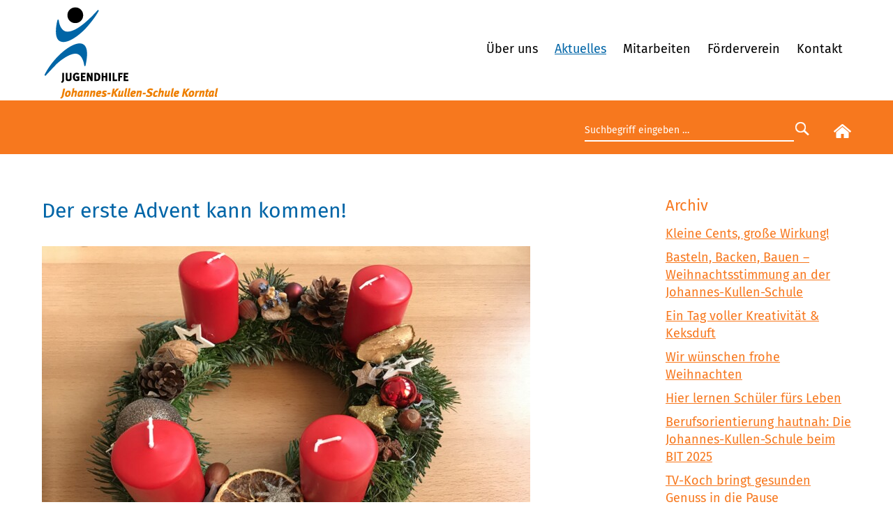

--- FILE ---
content_type: text/html; charset=UTF-8
request_url: https://www.johannes-kullen-schule.de/aktuelles/nachricht/der-erste-advent-kann-kommen.html
body_size: 5570
content:
<!DOCTYPE html>
<html lang="de">
<head>
<meta charset="UTF-8">
<title>Der erste Advent kann kommen! - Johannes-Kullen-Schule Korntal</title>
<base href="https://www.johannes-kullen-schule.de/">
<meta name="robots" content="index,follow">
<meta name="description" content="Im Mädchenprojekt haben wir uns auf die Adventszeit eingestimmt. Jedes Mädchen hat einen eigenen Adventskranz aus Tannengrün gebunden.">
<meta name="generator" content="Contao Open Source CMS">
<link rel="canonical" href="https://www.johannes-kullen-schule.de/aktuelles/nachricht/der-erste-advent-kann-kommen.html">
<meta name="viewport" content="width=device-width, initial-scale=1.0, maximum-scale=1.5">
<link rel="stylesheet" href="assets/css/belegungsplan.css,social_feed.min.css,clickpress-grid.css,glight...-ef4828d0.css"><script src="assets/js/jquery.min.js,contao-utils-bundle.js,mmenu.js-8b2bed2c.js"></script><script defer src="/bundles/heimseitencontaoscrolltoerror/scroll_to_error.js"></script><link rel="shortcut icon" type="image/x-icon" href="https://www.johannes-kullen-schule.de/share/favicon-johannes-kullen-schule-korntal.ico"><link rel="apple-touch-icon" href="https://www.johannes-kullen-schule.de/share/favicon-apple-touch-icon-johannes-kullen-schule-korntal.png"><!-- back-to-top -->
<script src="files/layout/back-to-top/back-to-top.js"></script>
<link href="files/layout/back-to-top/back-to-top.css" rel="stylesheet" type="text/css">
<script src="files/layout/fontsizer/cookies.js"></script>
<script src="files/layout/fontsizer/efa_fontsizer.js"></script>
<!-- Matomo -->
<script>var _paq=window._paq=window._paq||[];_paq.push(['disableCookies']);_paq.push(['trackPageView']);_paq.push(['enableLinkTracking']);(function(){var u="https://matomo.diakonie-korntal.de/";_paq.push(['setTrackerUrl',u+'piwik.php']);_paq.push(['setSiteId','10']);var d=document,g=d.createElement('script'),s=d.getElementsByTagName('script')[0];g.type='text/javascript';g.async=!0;g.src=u+'piwik.js';s.parentNode.insertBefore(g,s)})()</script>
<!-- End Matomo Code -->
</head>
<body id="top" class="layout-volle-breite">
<div id="wrapper">
<header id="header">
<div class="inside">
<div class="spalte-1">
<!-- Logo SBH -->
<div class="logo">
<a href="/"><img src="files/layout/gfx/logos/jugendhilfe-johannes-kullen-schule-korntal.png" width="255" height="136" alt="Johannes-Kullen-Schule Korntal"></a>
</div>
</div>
<div class="spalte-2">
<!-- Navigation -->
<!-- indexer::stop -->
<nav class="mod_navigation block" id="navi">
<a href="aktuelles/nachricht/der-erste-advent-kann-kommen.html#skipNavigation15" class="invisible">Navigation überspringen</a>
<ul class="level_1">
<li class="submenu first has-submenu">
<a href="%C3%BCber-uns/unsere-schule.html"
class="submenu first"                                             aria-haspopup="true">
Über uns        </a>
<ul class="level_2">
<li class="first">
<a href="%C3%BCber-uns/unsere-schule.html"
class="first"                                            >
Unsere Schule        </a>
</li>
<li class="submenu has-submenu">
<a href="bildungsgaenge.html"
class="submenu"                                             aria-haspopup="true">
Bildungsgänge        </a>
<ul class="level_3">
<li class="first">
<a href="angebote/grundschule.html"
class="first"                                            >
Grundschule        </a>
</li>
<li class="">
<a href="angebote/werkrealschule.html"
>
Werkrealschule        </a>
</li>
<li class="last">
<a href="angebote/foerderschule.html"
class="last"                                            >
Förderschule        </a>
</li>
</ul>
</li>
<li class="submenu has-submenu">
<a href="beratung.html"
class="submenu"                                             aria-haspopup="true">
Beratung        </a>
<ul class="level_3">
<li class="first">
<a href="sonderpaedagogischer-dienst.html"
class="first"                                            >
Sonderpädagogischer Dienst        </a>
</li>
<li class="last">
<a href="fruehfoerderung.html"
class="last"                                            >
Frühförderung        </a>
</li>
</ul>
</li>
<li class="">
<a href="ueber-uns/schulleitung.html"
>
Schulleitung & Sekretariat        </a>
</li>
<li class="">
<a href="ueber-uns/unsere-aussenstellen.html"
>
Außenstellen        </a>
</li>
<li class="">
<a href="https://www.diakonie-korntal.de/diakonie-korntal.html"
target="_blank"           >
Diakonie &#40;Träger der JKS&#41;        </a>
</li>
<li class="last">
<a href="%C3%BCber-uns/praevention-und-schutz.html"
class="last"                                            >
Prävention und Schutz        </a>
</li>
</ul>
</li>
<li class="trail">
<a href="aktuelles.html"
class="trail"                                            >
Aktuelles        </a>
</li>
<li class="">
<a href="mitarbeiten.html"
>
Mitarbeiten        </a>
</li>
<li class="submenu has-submenu">
<a href="foerderverein.html"
class="submenu"                                             aria-haspopup="true">
Förderverein        </a>
<ul class="level_2">
<li class="projekte-foerderverein first">
<a href="foerderverein/projekte-des-foerdervereins.html"
class="projekte-foerderverein first"                                            >
Projekte des Fördervereins        </a>
</li>
<li class="">
<a href="foerderverein/mitglied-werden.html"
>
Mitglied werden        </a>
</li>
<li class="last">
<a href="helfen-spenden/spendenprojekte.html"
class="last"                                            >
Aktuelle Spendenprojekte        </a>
</li>
</ul>
</li>
<li class="submenu last has-submenu">
<a href="kontakt.html"
class="submenu last"                                             aria-haspopup="true">
Kontakt        </a>
<ul class="level_2">
<li class="first">
<a href="kontakt/impressum.html"
class="first"                                            >
Impressum        </a>
</li>
<li class="last">
<a href="kontakt/datenschutz.html"
class="last"                                            >
Datenschutz        </a>
</li>
</ul>
</li>
</ul>
<span id="skipNavigation15" class="invisible"></span>
</nav>
<!-- indexer::continue -->
<!-- Mobil Menu -->
<!-- indexer::stop -->
<nav class="mod_mmenu" id="menu-mobile">
<ul class="level_1">
<li class="submenu first has-submenu">
<a href="%C3%BCber-uns/unsere-schule.html"
class="submenu first"                                             aria-haspopup="true">
Über uns        </a>
<ul class="level_2">
<li class="first">
<a href="%C3%BCber-uns/unsere-schule.html"
class="first"                                            >
Unsere Schule        </a>
</li>
<li class="submenu has-submenu">
<a href="bildungsgaenge.html"
class="submenu"                                             aria-haspopup="true">
Bildungsgänge        </a>
<ul class="level_3">
<li class="first">
<a href="angebote/grundschule.html"
class="first"                                            >
Grundschule        </a>
</li>
<li class="">
<a href="angebote/werkrealschule.html"
>
Werkrealschule        </a>
</li>
<li class="last">
<a href="angebote/foerderschule.html"
class="last"                                            >
Förderschule        </a>
</li>
</ul>
</li>
<li class="submenu has-submenu">
<a href="beratung.html"
class="submenu"                                             aria-haspopup="true">
Beratung        </a>
<ul class="level_3">
<li class="first">
<a href="sonderpaedagogischer-dienst.html"
class="first"                                            >
Sonderpädagogischer Dienst        </a>
</li>
<li class="last">
<a href="fruehfoerderung.html"
class="last"                                            >
Frühförderung        </a>
</li>
</ul>
</li>
<li class="">
<a href="ueber-uns/schulleitung.html"
>
Schulleitung & Sekretariat        </a>
</li>
<li class="">
<a href="ueber-uns/unsere-aussenstellen.html"
>
Außenstellen        </a>
</li>
<li class="">
<a href="https://www.diakonie-korntal.de/diakonie-korntal.html"
target="_blank" rel="noreferrer noopener"           >
Diakonie &#40;Träger der JKS&#41;        </a>
</li>
<li class="last">
<a href="%C3%BCber-uns/praevention-und-schutz.html"
class="last"                                            >
Prävention und Schutz        </a>
</li>
</ul>
</li>
<li class="trail">
<a href="aktuelles.html"
class="trail"                                            >
Aktuelles        </a>
</li>
<li class="">
<a href="mitarbeiten.html"
>
Mitarbeiten        </a>
</li>
<li class="submenu has-submenu">
<a href="foerderverein.html"
class="submenu"                                             aria-haspopup="true">
Förderverein        </a>
<ul class="level_2">
<li class="projekte-foerderverein first">
<a href="foerderverein/projekte-des-foerdervereins.html"
class="projekte-foerderverein first"                                            >
Projekte des Fördervereins        </a>
</li>
<li class="">
<a href="foerderverein/mitglied-werden.html"
>
Mitglied werden        </a>
</li>
<li class="last">
<a href="helfen-spenden/spendenprojekte.html"
class="last"                                            >
Aktuelle Spendenprojekte        </a>
</li>
</ul>
</li>
<li class="submenu last has-submenu">
<a href="kontakt.html"
class="submenu last"                                             aria-haspopup="true">
Kontakt        </a>
<ul class="level_2">
<li class="first">
<a href="kontakt/impressum.html"
class="first"                                            >
Impressum        </a>
</li>
<li class="last">
<a href="kontakt/datenschutz.html"
class="last"                                            >
Datenschutz        </a>
</li>
</ul>
</li>
</ul>
</nav>
<!-- indexer::continue -->
<div id="icon-mobile"><a href="#menu-mobile" title="Navigation einblenden"><img src="files/layout/gfx/mobil/mobil-menu.svg" alt="Mobil Menu" />
</a></div>
</div>            </div>
</header>
<div class="custom">
<div id="header-bottom">
<div class="inside">
<div class="top-box-right">
<form action="suchergebnis.html" method="get" class="searchform">
<div class="formbody">
<label for="suchfeld" class="invisible">Suchbegriffe</label>
<input type="search" name="keywords" id="suchfeld" class="text" value="Suchbegriff eingeben …" onblur="if(this.value=='')this.value='Suchbegriff eingeben …';" onfocus="if(this.value=='Suchbegriff eingeben …')this.value='';"><input type="submit" id="suchfeld" class="submit" value="&nbsp;&nbsp;">
</div>
</form>
<div class="start-button">
<a href="johannes-kullen-schule-korntal.html"><img src="files/layout/gfx/home.svg" width="25" alt="zur Startseite"/></a>
</div>
</div>  </div>
</div>
</div>
<div id="container">
<main id="main">
<div class="inside">
<div class="mod_article block row" id="article-373">
<section class="ce_cp_grid_start column-gap-6 block">
<div class="grid_desktop_75_25 grid_tablet_75_25 grid_mobile_100 grid_start block">
<div class="mod_newsreader block">
<div class="layout_full block news_category_39 category_39" itemscope="" itemtype="http://schema.org/Article">
<h1>Der erste Advent kann kommen!</h1>
<div class="ce_text block">
<figure class="image_container float_above">
<img loading="lazy" src="assets/images/c/Kranz-d3248672.jpg" width="700" height="466" alt="" itemprop="image">
</figure>
<p>Im Mädchenprojekt haben wir uns auf die Adventszeit eingestimmt. Jedes Mädchen hat einen eigenen Adventskranz aus Tannengrün gebunden. Das Binden der Kränze war gar nicht so einfach, aber am Ende hatte jeder Einen.</p>
<p>Das Verzieren der Adventskränze hat am meisten Spaß gemacht. Mit viel Glitzer, bunten Kugeln, Kerzen, Sternen und verschiedenen Früchten und Nüssen wurde jeder Kranz zu einem Unikat. Nun kann der erste Advent kommen!</p>
</div>
<time datetime="2018-11-29T12:20:37+01:00" itemprop="datePublished"><p>29.11.18</p></time>
</div>
<!-- indexer::stop -->
<p class="back"><a href="javascript:history.go(-1)" title="Zurück">Zurück</a></p>
<!-- indexer::continue -->
</div>
<!-- indexer::stop -->
<div class="mod_newslist liste block">
<h2>Archiv</h2>
<div class="layout_simple arc_6 block  first even news_category_103 category_103" itemscope="" itemtype="http://schema.org/Article">
<a href="aktuelles/nachricht/kleine-cents-grosse-wirkung.html" title="Den Artikel lesen: Kleine Cents, große Wirkung!">Kleine Cents, große Wirkung!</a></div>
<div class="layout_simple arc_6 block  odd news_category_96 category_96" itemscope="" itemtype="http://schema.org/Article">
<a href="aktuelles/nachricht/basteln-backen-bauen-weihnachtsstimmung-an-der-johannes-kullen-schule.html" title="Den Artikel lesen: Basteln, Backen, Bauen – Weihnachtsstimmung an der Johannes-Kullen-Schule">Basteln, Backen, Bauen – Weihnachtsstimmung an der Johannes-Kullen-Schule</a></div>
<div class="layout_simple arc_6 block  even news_category_96 category_96" itemscope="" itemtype="http://schema.org/Article">
<a href="aktuelles/nachricht/ein-tag-voller-kreativitaet-keksduft.html" title="Den Artikel lesen: Ein Tag voller Kreativität &amp; Keksduft">Ein Tag voller Kreativität & Keksduft</a></div>
<div class="layout_simple arc_6 block  odd news_category_96 category_96" itemscope="" itemtype="http://schema.org/Article">
<a href="aktuelles/nachricht/wir-wuenschen-frohe-weihnachten-2.html" title="Den Artikel lesen: Wir wünschen frohe Weihnachten">Wir wünschen frohe Weihnachten</a></div>
<div class="layout_simple arc_6 block  even news_category_96 category_96" itemscope="" itemtype="http://schema.org/Article">
<a href="aktuelles/nachricht/hier-lernen-schueler-fuers-leben.html" title="Den Artikel lesen: Hier lernen Schüler fürs Leben">Hier lernen Schüler fürs Leben</a></div>
<div class="layout_simple arc_6 block  odd news_category_96 category_96" itemscope="" itemtype="http://schema.org/Article">
<a href="aktuelles/nachricht/berufsorientierung-hautnah-die-johannes-kullen-schule-beim-bit-2025.html" title="Den Artikel lesen: Berufsorientierung hautnah: Die Johannes-Kullen-Schule beim BIT 2025">Berufsorientierung hautnah: Die Johannes-Kullen-Schule beim BIT 2025</a></div>
<div class="layout_simple arc_6 block  even news_category_96 category_96" itemscope="" itemtype="http://schema.org/Article">
<a href="aktuelles/nachricht/tv-koch-bringt-geunden-genuss-in-die-pause.html" title="Den Artikel lesen: TV-Koch bringt gesunden Genuss in die Pause">TV-Koch bringt gesunden Genuss in die Pause</a></div>
<div class="layout_simple arc_6 block  odd news_category_96 category_96" itemscope="" itemtype="http://schema.org/Article">
<a href="aktuelles/nachricht/lernen-mit-kopf-herz-und-hand.html" title="Den Artikel lesen: Lernen mit „Kopf, Herz und Hand“">Lernen mit „Kopf, Herz und Hand“</a></div>
<div class="layout_simple arc_6 block  even news_category_96 category_96" itemscope="" itemtype="http://schema.org/Article">
<a href="aktuelles/nachricht/die-kunstpause.html" title="Den Artikel lesen: Die KUNSTPAUSE">Die KUNSTPAUSE</a></div>
<div class="layout_simple arc_6 block  odd news_category_96 category_96" itemscope="" itemtype="http://schema.org/Article">
<a href="aktuelles/nachricht/spende-sorgt-fuer-nachschub-beim-feuerprojekt.html" title="Den Artikel lesen: Brennholz für die Erlebnispädagogik">Brennholz für die Erlebnispädagogik</a></div>
<div class="layout_simple arc_6 block  even news_category_96 category_96" itemscope="" itemtype="http://schema.org/Article">
<a href="aktuelles/nachricht/grosser-tag-fuer-kleine-fuesse.html" title="Den Artikel lesen: Großer Tag für kleine Füße">Großer Tag für kleine Füße</a></div>
<div class="layout_simple arc_6 block  odd news_category_96 category_96" itemscope="" itemtype="http://schema.org/Article">
<a href="aktuelles/nachricht/kopfkino-theater-der-unsichtbaren.html" title="Den Artikel lesen: KOPFKINO – Theater der Unsichtbaren">KOPFKINO – Theater der Unsichtbaren</a></div>
<div class="layout_simple arc_6 block  even news_category_96 category_96" itemscope="" itemtype="http://schema.org/Article">
<a href="aktuelles/nachricht/rekord-beim-laufen-fuer-den-guten-zweck.html" title="Den Artikel lesen: Rekord beim Laufen für den guten Zweck!">Rekord beim Laufen für den guten Zweck!</a></div>
<div class="layout_simple arc_6 block  odd news_category_96 category_96" itemscope="" itemtype="http://schema.org/Article">
<a href="aktuelles/nachricht/kochloeffel-trifft-kampfgeist.html" title="Den Artikel lesen: Kochlöffel trifft Kampfgeist">Kochlöffel trifft Kampfgeist</a></div>
<div class="layout_simple arc_6 block  even news_category_96 category_96" itemscope="" itemtype="http://schema.org/Article">
<a href="aktuelles/nachricht/gegen-das-vergessen.html" title="Den Artikel lesen: Gegen das Vergessen">Gegen das Vergessen</a></div>
<div class="layout_simple arc_6 block  odd news_category_96 category_96" itemscope="" itemtype="http://schema.org/Article">
<a href="aktuelles/nachricht/malen-mit-zahlen-und-marta.html" title="Den Artikel lesen: Malen mit Zahlen und Marta!">Malen mit Zahlen und Marta!</a></div>
<div class="layout_simple arc_6 block  even news_category_96 category_96" itemscope="" itemtype="http://schema.org/Article">
<a href="aktuelles/nachricht/der-schlawiner-der-immer-seinen-platz-wechselt.html" title="Den Artikel lesen: Der Schlawiner, der immer seinen Platz wechselt">Der Schlawiner, der immer seinen Platz wechselt</a></div>
<div class="layout_simple arc_6 block  odd news_category_96 category_96" itemscope="" itemtype="http://schema.org/Article">
<a href="aktuelles/nachricht/kleine-helden-grosse-wirkung-1-5-stunden-fuer-die-umwelt.html" title="Den Artikel lesen: Kleine Helden, große Wirkung: 1,5 Stunden für die Umwelt">Kleine Helden, große Wirkung: 1,5 Stunden für die Umwelt</a></div>
<div class="layout_simple arc_6 block  even news_category_96 category_96" itemscope="" itemtype="http://schema.org/Article">
<a href="aktuelles/nachricht/schnitzeljagd-statt-schulbank-coole-woche-im-gruenen.html" title="Den Artikel lesen: Schnitzeljagd statt Schulbank – coole Woche im Grünen">Schnitzeljagd statt Schulbank – coole Woche im Grünen</a></div>
<div class="layout_simple arc_6 block  last odd news_category_96 category_96" itemscope="" itemtype="http://schema.org/Article">
<a href="aktuelles/nachricht/erfahrung-trifft-ehrgeiz.html" title="Den Artikel lesen: Erfahrung trifft Ehrgeiz">Erfahrung trifft Ehrgeiz</a></div>
<!-- indexer::stop -->
<nav class="pagination block" aria-label="Seitenumbruch-Menü">
<p>Seite 1 von 13</p>
<ul>
<li><strong class="active">1</strong></li>
<li><a href="aktuelles/nachricht/der-erste-advent-kann-kommen.html?page_n72=2" class="link" title="Gehe zu Seite 2">2</a></li>
<li><a href="aktuelles/nachricht/der-erste-advent-kann-kommen.html?page_n72=3" class="link" title="Gehe zu Seite 3">3</a></li>
<li><a href="aktuelles/nachricht/der-erste-advent-kann-kommen.html?page_n72=4" class="link" title="Gehe zu Seite 4">4</a></li>
<li><a href="aktuelles/nachricht/der-erste-advent-kann-kommen.html?page_n72=5" class="link" title="Gehe zu Seite 5">5</a></li>
<li><a href="aktuelles/nachricht/der-erste-advent-kann-kommen.html?page_n72=6" class="link" title="Gehe zu Seite 6">6</a></li>
<li><a href="aktuelles/nachricht/der-erste-advent-kann-kommen.html?page_n72=7" class="link" title="Gehe zu Seite 7">7</a></li>
<li class="next"><a href="aktuelles/nachricht/der-erste-advent-kann-kommen.html?page_n72=2" class="next" title="Gehe zu Seite 2">Vorwärts</a></li>
<li class="last"><a href="aktuelles/nachricht/der-erste-advent-kann-kommen.html?page_n72=13" class="last" title="Gehe zu Seite 13">Ende</a></li>
</ul>
</nav>
<!-- indexer::continue -->
</div>
<!-- indexer::continue -->
</div>
</section>
</div>
</div>
</main>
</div>
<div class="custom">
<div id="bottom">
<div class="inside">
<section class="ce_cp_grid_start dk-bottom block">
<div class="grid_desktop_30_30_40 grid_tablet_30_30_40 grid_mobile_100 grid_start block">
<div class="ce_cp_column_start abstand-oben-2">
<div class="ce_text block">
<p><strong>Kontakt</strong></p>
<p>Johannes-Kullen-Schule<br>Zuffenhauserstraße 24<br>70825 Korntal-Münchingen</p>
<p><strong>Telefon 07 11 / 8 30 82-51</strong><br><a href="email/f5e8d6e82c5fe73c320ff2c8d0fc3b70">&#105;&#x6E;&#102;&#x6F;&#45;&#x6A;&#107;&#x73;&#64;&#x64;&#105;&#x61;&#107;&#x6F;&#110;&#x69;&#101;&#x2D;&#98;&#x67;&#107;&#x2E;&#100;&#x65;</a></p>
</div>
</div><div class="ce_cp_column_start abstand-oben-2">
<div class="ce_text block">
<p><strong>Informationen</strong></p>
<p><a title="Über uns" href="%C3%BCber-uns/unsere-schule.html">Über uns</a><br><a title="Aktuelle Nachrichten" href="aktuelles.html">Aktuelles</a><br><a title="Für Menschen, die etwas bewegen möchten" href="mitarbeiten.html">Mitarbeiten</a><br><a title="Informationen für Schüler" href="./">Für Schüler</a><br><a title="Helfen und Spenden" href="helfen-spenden/spendenprojekte.html">Helfen + Spenden</a><br><a title="Service" href="https://www.diakonie-korntal.de/hinweisgeberschutzsystem.html">Hinweisgeber</a></p>
</div>
</div><div class="ce_cp_column_start abstand-oben-2">
<div class="ce_text block">
<p><strong>Folge uns auf Social Media</strong></p>
<ul class="social-media-icons">
<li><a href="https://www.instagram.com/diakoniekorntal/" target="_blank" rel="noopener"><img src="files/layout/gfx/icon-dk-instagram-weiss.svg" alt="" width="25" height="25"></a></li>
<li><a href="https://www.facebook.com/Diakoniekorntal/" target="_blank" rel="noopener"><img src="files/layout/gfx/icon-dk-facebook-weiss.svg" alt="" width="13" height="25"></a></li>
<li><a href="https://www.youtube.com/user/DiakonieKorntal" target="_blank" rel="noopener"><img src="files/layout/gfx/icon-dk-youtube-weiss.svg" alt="" width="36" height="24"></a></li>
<li><a href="https://www.linkedin.com/company/7227625" target="_blank" rel="noopener"><img src="files/layout/gfx/icon-dk-linkedin-weiss.svg" alt="" width="25" height="25"></a></li>
</ul>
</div>
<!-- indexer::stop -->
<div id="rnw-paylink-button-kmbrk"></div>
<script type="module">
  import {PaylinkButton} from "https://unpkg.com/@raisenow/paylink-button@2/dist/PaylinkButton.js"
  PaylinkButton.render("#rnw-paylink-button-kmbrk", {
    "solution-id": "kmbrk",
    "size": "medium",
    "width": "fixed",
    "icon": "heart",
    "label": "Spenden",
    "border-radius": "8px",
    "background-color": "#f7781e",
  })
</script>
<!-- indexer::continue -->
<div class="ce_image logo-bg block">
<figure class="image_container" itemscope="" itemtype="http://schema.org/ImageObject">
<a href="https://www.bruedergemeinde-korntal.de/landing.html" target="_blank" rel="noreferrer noopener" itemprop="contentUrl">
<img loading="lazy" src="assets/images/1/logo-evangelische-bruedergemeinde-korntal-99ddf907.svg" width="350" height="131" alt="Link zur Webseite der Evangelischen Brüdergemeinde Korntal." itemprop="image">
</a>
</figure>
</div>
</div>
</div>
</section>
</div>
</div>
</div>
<footer id="footer">
<div class="inside">
<!-- indexer::stop -->
<div class="row">
<div class="col-sm-11">
<ul>
<li>© Johannes-Kullen-Schule der <a href="https://www.diakonie-korntal.de/" target="_blank">Diakonie der Evang. Brüdergemeinde Korntal</a></li>
<li><a href="johannes-kullen-schule-korntal.html" title="Startseite">Startseite</a></li>
<li><a href="kontakt/datenschutz.html" title="Datenschutz">Datenschutz</a></li>
<li><a href="kontakt/impressum.html" title="Impressum">Impressum</a></li>
</ul>
</div>
<div id="backtotop" class="col-sm-1">
<a id="toTop" href="#" title="zurück nach oben"><img src="files/layout/gfx/backtotop.png" height="51" width="51" alt="toTop"></a>
</div>
</div>
<!-- indexer::continue -->            </div>
</footer>
</div>
<script src="assets/jquery-ui/js/jquery-ui.min.js"></script>
<script>jQuery(function($){$(document).accordion({heightStyle:'content',header:'.toggler',collapsible:!0,active:!1,create:function(event,ui){ui.header.addClass('active');$('.toggler').attr('tabindex',0)},activate:function(event,ui){ui.newHeader.addClass('active');ui.oldHeader.removeClass('active');$('.toggler').attr('tabindex',0)}})})</script>
<script>jQuery(document).ready(function($){ContaoMagnificPopup.init({tCounter:'<span class="mfp-counter">%curr% von %total%</span>',zoom:{enabled:!0},})})</script><script src="bundles/contaoglightbox/js/glightbox.min.js?v=8151b7d6"></script><script>(function(){'use strict';document.querySelectorAll('a[data-lightbox]').forEach((element)=>{if(!!element.dataset.lightbox){element.setAttribute('data-gallery',element.dataset.lightbox)}else{element.setAttribute('data-gallery',crypto.randomUUID())}});GLightbox({selector:'a[data-lightbox]'})})()</script>
<script>document.addEventListener("DOMContentLoaded",function(){const menu=document.querySelector('#menu-mobile');if(null!==menu&&0===menu.querySelectorAll('li.active').length){const trails=menu.querySelectorAll('li.trail');if(0<trails.length){trails.item(trails.length-1).classList.add('active')}}
new Mmenu('#menu-mobile',{"navbar":{"title":"Men\u00fc"},"extensions":["position-right","position-front"],"onClick":{"close":!0},"counters":!0,"navbars":[{"position":"top","content":["searchfield"]}],"searchfield":{"noResults":"Keine Ergebnisse gefunden.","placeholder":"Suchen"},"keyboardNavigation":{"enable":!0,"enhance":!0}},{"classNames":{"selected":"active"}})})</script>
<script src="files/layout/js/doubletaptogo.js"></script>
<script>jQuery(document).ready(function($){$('#navi li:has(ul)').doubleTapToGo()})</script>
<script type="application/ld+json">
{
    "@context": "https:\/\/schema.org",
    "@graph": [
        {
            "@type": "WebPage"
        },
        {
            "@id": "#\/schema\/image\/6f566aaa-f55b-11e8-a286-08606eeb5659",
            "@type": "ImageObject",
            "contentUrl": "\/assets\/images\/c\/Kranz-d3248672.jpg"
        }
    ]
}
</script>
<script type="application/ld+json">
{
    "@context": "https:\/\/schema.contao.org",
    "@graph": [
        {
            "@type": "Page",
            "fePreview": false,
            "groups": [],
            "noSearch": false,
            "pageId": 160,
            "protected": false,
            "title": "Der erste Advent kann kommen!"
        }
    ]
}
</script></body>
</html>

--- FILE ---
content_type: text/css
request_url: https://www.johannes-kullen-schule.de/assets/css/belegungsplan.css,social_feed.min.css,clickpress-grid.css,glight...-ef4828d0.css
body_size: 25467
content:
/* Contao Open Source CMS, (c) Jan Karai, LGPL-3.0-or-later */
.social_feed_element{overflow:visible;padding:0;width:100%}.social_feed_element.extended .inner a{display:inline;padding:0;color:#1b95e0}.social_feed_element.extended .inner a:hover,.social_feed_element.extended a.more:hover{text-decoration:underline}.social_feed_element.extended .inner>figure{padding:0}.social_feed_element.extended a.more{padding:0;font-size:14px;color:#1b95e0;font-weight:700;display:block}.social_feed_element.extended .inner{padding:0 20px 20px}.social_feed_element.extended p:first-child{margin-top:0}.social_feed_element.extended p:last-child{margin-bottom:0}.social_feed_element .inner{background:#f2f2f2;padding:0;margin:30px 10px 10px;position:relative;word-break:break-word;border-top:5px solid #c1c1c1}.social_feed_element .inner a{padding:0 20px;display:block}.social_feed_element .inner>figure{padding:0 20px}.social_feed_element .ce_text{padding:15px 0;color:#333;margin:0}.social_feed_element .icon{position:static;text-indent:0}.social_feed_element .icon img{position:absolute;top:-20px;border-radius:100%;max-width:50px}.social_feed_element .icon .image-wrapper:not(.loaded){height:0!important}.social_feed_element .info{margin:0;padding:10px 0 0;text-align:right;font-size:14px;color:#989898;display:flex;align-items:center;justify-content:flex-end}.social_feed_element .info img{width:15px;margin-left:10px}.social_feed_element .title{margin:10px 0;font-size:16px;font-weight:700;color:#333}.social_feed_element a{color:#333;text-decoration:none}.social_feed_element .ce_text{font-size:14px}.social_feed_element .fa{font-size:18px;padding-left:5px}.social_feed_element .image_container>a{padding:0}.social_feed_container{width:calc(100% + 30px);margin-left:-15px;font-family:sans-serif}.social_feed_container:not(.masonry){display:-ms-flexbox;display:flex;-ms-flex-wrap:wrap;flex-wrap:wrap}.social_feed_container:not(.masonry).columns2 .social_feed_element{-ms-flex:0 0 50%;flex:0 0 50%}.social_feed_container:not(.masonry).columns3 .social_feed_element{-ms-flex:0 0 33%;flex:0 0 33%}.social_feed_container:not(.masonry).columns4 .social_feed_element{-ms-flex:0 0 25%;flex:0 0 25%}.social_feed_container.masonry.columns2 .social_feed_element,.social_feed_container.masonry.columns3 .social_feed_element,.social_feed_container.masonry.columns4 .social_feed_element{float:left}.social_feed_container.masonry.columns2 .social_feed_element{width:50%}.social_feed_container.masonry.columns3 .social_feed_element{width:33.33%}.social_feed_container.masonry.columns4 .social_feed_element{width:25%}@media (max-width:767px){.social_feed_container{width:100%;margin-left:0}.social_feed_container:not(.masonry).columns2 .social_feed_element,.social_feed_container:not(.masonry).columns3 .social_feed_element,.social_feed_container:not(.masonry).columns4 .social_feed_element{-ms-flex:0 0 100%;flex:0 0 100%}.social_feed_container.masonry.columns2 .social_feed_element,.social_feed_container.masonry.columns3 .social_feed_element,.social_feed_container.masonry.columns4 .social_feed_element{float:none;width:100%}}
.justify-items-start{justify-items:start}.justify-items-center{justify-items:center}.justify-items-end{justify-items:end}.content-start{align-content:start}.content-center{align-content:center}.content-end{align-content:end}.items-start{align-items:start}.items-center{align-items:center}.items-end{align-items:end}[class*=grid_]{display:grid;grid-gap:1rem}[class*=grid_]>.block{margin-bottom:0}@media(min-width: 576px){.grid_mobile_100{grid-template-columns:1fr}.grid_mobile_50_50{grid-template-columns:repeat(2, 1fr)}.grid_mobile_33_33_33{grid-template-columns:repeat(3, 1fr)}.grid_mobile_25_25_25_25{grid-template-columns:repeat(4, 1fr)}.grid_mobile_75_25{grid-template-columns:3fr 1fr}.grid_mobile_25_75{grid-template-columns:1fr 3fr}.grid_mobile_66_33{grid-template-columns:2fr 1fr}.grid_mobile_33_66{grid-template-columns:1fr 2fr}.grid_mobile_50_25_25{grid-template-columns:2fr 1fr 1fr}.grid_mobile_25_50_25{grid-template-columns:1fr 2fr 1fr}.grid_mobile_25_25_50{grid-template-columns:1fr 1fr 2fr}.grid_mobile_40_30_30{grid-template-columns:4fr 3fr 3fr}.grid_mobile_30_40_30{grid-template-columns:3fr 4fr 3fr}.grid_mobile_30_30_40{grid-template-columns:3fr 3fr 4fr}}@media(min-width: 768px){.grid_tablet_100{grid-template-columns:1fr}.grid_tablet_50_50{grid-template-columns:repeat(2, 1fr)}.grid_tablet_33_33_33{grid-template-columns:repeat(3, 1fr)}.grid_tablet_25_25_25_25{grid-template-columns:repeat(4, 1fr)}.grid_tablet_75_25{grid-template-columns:3fr 1fr}.grid_tablet_25_75{grid-template-columns:1fr 3fr}.grid_tablet_66_33{grid-template-columns:2fr 1fr}.grid_tablet_33_66{grid-template-columns:1fr 2fr}.grid_tablet_50_25_25{grid-template-columns:2fr 1fr 1fr}.grid_tablet_25_50_25{grid-template-columns:1fr 2fr 1fr}.grid_tablet_25_25_50{grid-template-columns:1fr 1fr 2fr}.grid_tablet_40_30_30{grid-template-columns:4fr 3fr 3fr}.grid_tablet_30_40_30{grid-template-columns:3fr 4fr 3fr}.grid_tablet_30_30_40{grid-template-columns:3fr 3fr 4fr}.grid_tablet_20_40_40{grid-template-columns:1fr 2fr 2fr}.grid_tablet_40_20_40{grid-template-columns:2fr 1fr 2fr}.grid_tablet_40_40_20{grid-template-columns:2fr 2fr 1fr}}@media(min-width: 992px){.grid_desktop_100{grid-template-columns:1fr}.grid_desktop_50_50{grid-template-columns:repeat(2, 1fr)}.grid_desktop_50_25_25{grid-template-columns:2fr 1fr 1fr}.grid_desktop_33_33_33{grid-template-columns:repeat(3, 1fr)}.grid_desktop_75_25{grid-template-columns:3fr 1fr}.grid_desktop_25_75{grid-template-columns:1fr 3fr}.grid_desktop_66_33{grid-template-columns:2fr 1fr}.grid_desktop_33_66{grid-template-columns:1fr 2fr}.grid_desktop_50_25_25{grid-template-columns:2fr 1fr 1fr}.grid_desktop_40_30_30{grid-template-columns:4fr 3fr 3fr}.grid_desktop_50_25_25{grid-template-columns:2fr 1fr 1fr}.grid_desktop_25_50_25{grid-template-columns:1fr 2fr 1fr}.grid_desktop_25_25_50{grid-template-columns:1fr 1fr 2fr}.grid_desktop_40_30_30{grid-template-columns:4fr 3fr 3fr}.grid_desktop_30_40_30{grid-template-columns:3fr 4fr 3fr}.grid_desktop_30_30_40{grid-template-columns:3fr 3fr 4fr}.grid_desktop_20_40_40{grid-template-columns:1fr 2fr 2fr}.grid_desktop_40_20_40{grid-template-columns:2fr 1fr 2fr}.grid_desktop_40_40_20{grid-template-columns:2fr 2fr 1fr}.grid_desktop_25_25_25_25{grid-template-columns:repeat(4, 1fr)}.grid_desktop_40_20_20_20{grid-template-columns:2fr 1fr 1fr 1fr}.grid_desktop_20_40_20_20{grid-template-columns:1fr 2fr 1fr 1fr}.grid_desktop_20_20_40_20{grid-template-columns:1fr 1fr 2fr 1fr}.grid_desktop_20_20_20_40{grid-template-columns:1fr 1fr 1fr 2fr}.grid_desktop_20_20_20_20_20{grid-template-columns:repeat(5, 1fr)}}

.glightbox-container{width:100%;height:100%;position:fixed;top:0;left:0;z-index:999999!important;overflow:hidden;-ms-touch-action:none;touch-action:none;-webkit-text-size-adjust:100%;-moz-text-size-adjust:100%;-ms-text-size-adjust:100%;text-size-adjust:100%;-webkit-backface-visibility:hidden;backface-visibility:hidden;outline:0}.glightbox-container.inactive{display:none}.glightbox-container .gcontainer{position:relative;width:100%;height:100%;z-index:9999;overflow:hidden}.glightbox-container .gslider{-webkit-transition:-webkit-transform .4s ease;transition:-webkit-transform .4s ease;transition:transform .4s ease;transition:transform .4s ease,-webkit-transform .4s ease;height:100%;left:0;top:0;width:100%;position:relative;overflow:hidden;display:-webkit-box!important;display:-ms-flexbox!important;display:flex!important;-webkit-box-pack:center;-ms-flex-pack:center;justify-content:center;-webkit-box-align:center;-ms-flex-align:center;align-items:center;-webkit-transform:translate3d(0,0,0);transform:translate3d(0,0,0)}.glightbox-container .gslide{width:100%;position:absolute;-webkit-user-select:none;-moz-user-select:none;-ms-user-select:none;user-select:none;display:-webkit-box;display:-ms-flexbox;display:flex;-webkit-box-align:center;-ms-flex-align:center;align-items:center;-webkit-box-pack:center;-ms-flex-pack:center;justify-content:center;opacity:0}.glightbox-container .gslide.current{opacity:1;z-index:99999;position:relative}.glightbox-container .gslide.prev{opacity:1;z-index:9999}.glightbox-container .gslide-inner-content{width:100%}.glightbox-container .ginner-container{position:relative;width:100%;display:-webkit-box;display:-ms-flexbox;display:flex;-webkit-box-pack:center;-ms-flex-pack:center;justify-content:center;-webkit-box-orient:vertical;-webkit-box-direction:normal;-ms-flex-direction:column;flex-direction:column;max-width:100%;margin:auto;height:100vh}.glightbox-container .ginner-container.gvideo-container{width:100%}.glightbox-container .ginner-container.desc-bottom,.glightbox-container .ginner-container.desc-top{-webkit-box-orient:vertical;-webkit-box-direction:normal;-ms-flex-direction:column;flex-direction:column}.glightbox-container .ginner-container.desc-left,.glightbox-container .ginner-container.desc-right{max-width:100%!important}.gslide iframe,.gslide video{outline:0!important;border:none;min-height:165px;-webkit-overflow-scrolling:touch;-ms-touch-action:auto;touch-action:auto}.gslide:not(.current){pointer-events:none}.gslide-image{-webkit-box-align:center;-ms-flex-align:center;align-items:center}.gslide-image img{max-height:100vh;display:block;padding:0;float:none;outline:0;border:none;-webkit-user-select:none;-moz-user-select:none;-ms-user-select:none;user-select:none;max-width:100vw;width:auto;height:auto;-o-object-fit:cover;object-fit:cover;-ms-touch-action:none;touch-action:none;margin:auto;min-width:200px}.desc-bottom .gslide-image img,.desc-top .gslide-image img{width:auto}.desc-left .gslide-image img,.desc-right .gslide-image img{width:auto;max-width:100%}.gslide-image img.zoomable{position:relative}.gslide-image img.dragging{cursor:-webkit-grabbing!important;cursor:grabbing!important;-webkit-transition:none;transition:none}.gslide-video{position:relative;max-width:100vh;width:100%!important}.gslide-video .plyr__poster-enabled.plyr--loading .plyr__poster{display:none}.gslide-video .gvideo-wrapper{width:100%;margin:auto}.gslide-video::before{content:'';position:absolute;width:100%;height:100%;background:rgba(255,0,0,.34);display:none}.gslide-video.playing::before{display:none}.gslide-video.fullscreen{max-width:100%!important;min-width:100%;height:75vh}.gslide-video.fullscreen video{max-width:100%!important;width:100%!important}.gslide-inline{background:#fff;text-align:left;max-height:calc(100vh - 40px);overflow:auto;max-width:100%;margin:auto}.gslide-inline .ginlined-content{padding:20px;width:100%}.gslide-inline .dragging{cursor:-webkit-grabbing!important;cursor:grabbing!important;-webkit-transition:none;transition:none}.ginlined-content{overflow:auto;display:block!important;opacity:1}.gslide-external{display:-webkit-box;display:-ms-flexbox;display:flex;width:100%;min-width:100%;background:#fff;padding:0;overflow:auto;max-height:75vh;height:100%}.gslide-media{display:-webkit-box;display:-ms-flexbox;display:flex;width:auto}.zoomed .gslide-media{-webkit-box-shadow:none!important;box-shadow:none!important}.desc-bottom .gslide-media,.desc-top .gslide-media{margin:0 auto;-webkit-box-orient:vertical;-webkit-box-direction:normal;-ms-flex-direction:column;flex-direction:column}.gslide-description{position:relative;-webkit-box-flex:1;-ms-flex:1 0 100%;flex:1 0 100%}.gslide-description.description-left,.gslide-description.description-right{max-width:100%}.gslide-description.description-bottom,.gslide-description.description-top{margin:0 auto;width:100%}.gslide-description p{margin-bottom:12px}.gslide-description p:last-child{margin-bottom:0}.zoomed .gslide-description{display:none}.glightbox-button-hidden{display:none}.glightbox-mobile .glightbox-container .gslide-description{height:auto!important;width:100%;position:absolute;bottom:0;padding:19px 11px;max-width:100vw!important;-webkit-box-ordinal-group:3!important;-ms-flex-order:2!important;order:2!important;max-height:78vh;overflow:auto!important;background:-webkit-gradient(linear,left top,left bottom,from(rgba(0,0,0,0)),to(rgba(0,0,0,.75)));background:linear-gradient(to bottom,rgba(0,0,0,0) 0,rgba(0,0,0,.75) 100%);-webkit-transition:opacity .3s linear;transition:opacity .3s linear;padding-bottom:50px}.glightbox-mobile .glightbox-container .gslide-title{color:#fff;font-size:1em}.glightbox-mobile .glightbox-container .gslide-desc{color:#a1a1a1}.glightbox-mobile .glightbox-container .gslide-desc a{color:#fff;font-weight:700}.glightbox-mobile .glightbox-container .gslide-desc *{color:inherit}.glightbox-mobile .glightbox-container .gslide-desc .desc-more{color:#fff;opacity:.4}.gdesc-open .gslide-media{-webkit-transition:opacity .5s ease;transition:opacity .5s ease;opacity:.4}.gdesc-open .gdesc-inner{padding-bottom:30px}.gdesc-closed .gslide-media{-webkit-transition:opacity .5s ease;transition:opacity .5s ease;opacity:1}.greset{-webkit-transition:all .3s ease;transition:all .3s ease}.gabsolute{position:absolute}.grelative{position:relative}.glightbox-desc{display:none!important}.glightbox-open{overflow:hidden}.gloader{height:25px;width:25px;-webkit-animation:lightboxLoader .8s infinite linear;animation:lightboxLoader .8s infinite linear;border:2px solid #fff;border-right-color:transparent;border-radius:50%;position:absolute;display:block;z-index:9999;left:0;right:0;margin:0 auto;top:47%}.goverlay{width:100%;height:calc(100vh + 1px);position:fixed;top:-1px;left:0;background:#000;will-change:opacity}.glightbox-mobile .goverlay{background:#000}.gclose,.gnext,.gprev{z-index:99999;cursor:pointer;width:26px;height:44px;border:none;display:-webkit-box;display:-ms-flexbox;display:flex;-webkit-box-pack:center;-ms-flex-pack:center;justify-content:center;-webkit-box-align:center;-ms-flex-align:center;align-items:center;-webkit-box-orient:vertical;-webkit-box-direction:normal;-ms-flex-direction:column;flex-direction:column}.gclose svg,.gnext svg,.gprev svg{display:block;width:25px;height:auto;margin:0;padding:0}.gclose.disabled,.gnext.disabled,.gprev.disabled{opacity:.1}.gclose .garrow,.gnext .garrow,.gprev .garrow{stroke:#fff}.gbtn.focused{outline:2px solid #0f3d81}iframe.wait-autoplay{opacity:0}.glightbox-closing .gclose,.glightbox-closing .gnext,.glightbox-closing .gprev{opacity:0!important}.glightbox-clean .gslide-description{background:#fff}.glightbox-clean .gdesc-inner{padding:22px 20px}.glightbox-clean .gslide-title{font-size:1em;font-weight:400;font-family:arial;color:#000;margin-bottom:19px;line-height:1.4em}.glightbox-clean .gslide-desc{font-size:.86em;margin-bottom:0;font-family:arial;line-height:1.4em}.glightbox-clean .gslide-video{background:#000}.glightbox-clean .gclose,.glightbox-clean .gnext,.glightbox-clean .gprev{background-color:rgba(0,0,0,.75);border-radius:4px}.glightbox-clean .gclose path,.glightbox-clean .gnext path,.glightbox-clean .gprev path{fill:#fff}.glightbox-clean .gprev{position:absolute;top:-100%;left:30px;width:40px;height:50px}.glightbox-clean .gnext{position:absolute;top:-100%;right:30px;width:40px;height:50px}.glightbox-clean .gclose{width:35px;height:35px;top:15px;right:10px;position:absolute}.glightbox-clean .gclose svg{width:18px;height:auto}.glightbox-clean .gclose:hover{opacity:1}.gfadeIn{-webkit-animation:gfadeIn .5s ease;animation:gfadeIn .5s ease}.gfadeOut{-webkit-animation:gfadeOut .5s ease;animation:gfadeOut .5s ease}.gslideOutLeft{-webkit-animation:gslideOutLeft .3s ease;animation:gslideOutLeft .3s ease}.gslideInLeft{-webkit-animation:gslideInLeft .3s ease;animation:gslideInLeft .3s ease}.gslideOutRight{-webkit-animation:gslideOutRight .3s ease;animation:gslideOutRight .3s ease}.gslideInRight{-webkit-animation:gslideInRight .3s ease;animation:gslideInRight .3s ease}.gzoomIn{-webkit-animation:gzoomIn .5s ease;animation:gzoomIn .5s ease}.gzoomOut{-webkit-animation:gzoomOut .5s ease;animation:gzoomOut .5s ease}@-webkit-keyframes lightboxLoader{0%{-webkit-transform:rotate(0);transform:rotate(0)}100%{-webkit-transform:rotate(360deg);transform:rotate(360deg)}}@keyframes lightboxLoader{0%{-webkit-transform:rotate(0);transform:rotate(0)}100%{-webkit-transform:rotate(360deg);transform:rotate(360deg)}}@-webkit-keyframes gfadeIn{from{opacity:0}to{opacity:1}}@keyframes gfadeIn{from{opacity:0}to{opacity:1}}@-webkit-keyframes gfadeOut{from{opacity:1}to{opacity:0}}@keyframes gfadeOut{from{opacity:1}to{opacity:0}}@-webkit-keyframes gslideInLeft{from{opacity:0;-webkit-transform:translate3d(-60%,0,0);transform:translate3d(-60%,0,0)}to{visibility:visible;-webkit-transform:translate3d(0,0,0);transform:translate3d(0,0,0);opacity:1}}@keyframes gslideInLeft{from{opacity:0;-webkit-transform:translate3d(-60%,0,0);transform:translate3d(-60%,0,0)}to{visibility:visible;-webkit-transform:translate3d(0,0,0);transform:translate3d(0,0,0);opacity:1}}@-webkit-keyframes gslideOutLeft{from{opacity:1;visibility:visible;-webkit-transform:translate3d(0,0,0);transform:translate3d(0,0,0)}to{-webkit-transform:translate3d(-60%,0,0);transform:translate3d(-60%,0,0);opacity:0;visibility:hidden}}@keyframes gslideOutLeft{from{opacity:1;visibility:visible;-webkit-transform:translate3d(0,0,0);transform:translate3d(0,0,0)}to{-webkit-transform:translate3d(-60%,0,0);transform:translate3d(-60%,0,0);opacity:0;visibility:hidden}}@-webkit-keyframes gslideInRight{from{opacity:0;visibility:visible;-webkit-transform:translate3d(60%,0,0);transform:translate3d(60%,0,0)}to{-webkit-transform:translate3d(0,0,0);transform:translate3d(0,0,0);opacity:1}}@keyframes gslideInRight{from{opacity:0;visibility:visible;-webkit-transform:translate3d(60%,0,0);transform:translate3d(60%,0,0)}to{-webkit-transform:translate3d(0,0,0);transform:translate3d(0,0,0);opacity:1}}@-webkit-keyframes gslideOutRight{from{opacity:1;visibility:visible;-webkit-transform:translate3d(0,0,0);transform:translate3d(0,0,0)}to{-webkit-transform:translate3d(60%,0,0);transform:translate3d(60%,0,0);opacity:0}}@keyframes gslideOutRight{from{opacity:1;visibility:visible;-webkit-transform:translate3d(0,0,0);transform:translate3d(0,0,0)}to{-webkit-transform:translate3d(60%,0,0);transform:translate3d(60%,0,0);opacity:0}}@-webkit-keyframes gzoomIn{from{opacity:0;-webkit-transform:scale3d(.3,.3,.3);transform:scale3d(.3,.3,.3)}to{opacity:1}}@keyframes gzoomIn{from{opacity:0;-webkit-transform:scale3d(.3,.3,.3);transform:scale3d(.3,.3,.3)}to{opacity:1}}@-webkit-keyframes gzoomOut{from{opacity:1}50%{opacity:0;-webkit-transform:scale3d(.3,.3,.3);transform:scale3d(.3,.3,.3)}to{opacity:0}}@keyframes gzoomOut{from{opacity:1}50%{opacity:0;-webkit-transform:scale3d(.3,.3,.3);transform:scale3d(.3,.3,.3)}to{opacity:0}}@media (min-width:769px){.glightbox-container .ginner-container{width:auto;height:auto;-webkit-box-orient:horizontal;-webkit-box-direction:normal;-ms-flex-direction:row;flex-direction:row}.glightbox-container .ginner-container.desc-top .gslide-description{-webkit-box-ordinal-group:1;-ms-flex-order:0;order:0}.glightbox-container .ginner-container.desc-top .gslide-image,.glightbox-container .ginner-container.desc-top .gslide-image img{-webkit-box-ordinal-group:2;-ms-flex-order:1;order:1}.glightbox-container .ginner-container.desc-left .gslide-description{-webkit-box-ordinal-group:1;-ms-flex-order:0;order:0}.glightbox-container .ginner-container.desc-left .gslide-image{-webkit-box-ordinal-group:2;-ms-flex-order:1;order:1}.gslide-image img{max-height:97vh;max-width:100%}.gslide-image img.zoomable{cursor:-webkit-zoom-in;cursor:zoom-in}.zoomed .gslide-image img.zoomable{cursor:-webkit-grab;cursor:grab}.gslide-inline{max-height:95vh}.gslide-external{max-height:100vh}.gslide-description.description-left,.gslide-description.description-right{max-width:275px}.glightbox-open{height:auto}.goverlay{background:rgba(0,0,0,.92)}.glightbox-clean .gslide-media{-webkit-box-shadow:1px 2px 9px 0 rgba(0,0,0,.65);box-shadow:1px 2px 9px 0 rgba(0,0,0,.65)}.glightbox-clean .description-left .gdesc-inner,.glightbox-clean .description-right .gdesc-inner{position:absolute;height:100%;overflow-y:auto}.glightbox-clean .gclose,.glightbox-clean .gnext,.glightbox-clean .gprev{background-color:rgba(0,0,0,.32)}.glightbox-clean .gclose:hover,.glightbox-clean .gnext:hover,.glightbox-clean .gprev:hover{background-color:rgba(0,0,0,.7)}.glightbox-clean .gprev{top:45%}.glightbox-clean .gnext{top:45%}}@media (min-width:992px){.glightbox-clean .gclose{opacity:.7;right:20px}}@media screen and (max-height:420px){.goverlay{background:#000}}
/*!
 * mmenu.js
 * mmenujs.com
 *
 * Copyright (c) Fred Heusschen
 * frebsite.nl
 *
 * License: CC-BY-NC-4.0
 * http://creativecommons.org/licenses/by-nc/4.0/
 */.mm-menu_theme-white{--mm-color-border:rgba( 0,0,0, 0.1 );--mm-color-button:rgba( 0,0,0, 0.3 );--mm-color-text:rgba( 0,0,0, 0.7 );--mm-color-text-dimmed:rgba( 0,0,0, 0.3 );--mm-color-background:#fff;--mm-color-background-highlight:rgba( 0,0,0, 0.06 );--mm-color-background-emphasis:rgba( 0,0,0, 0.03 );--mm-shadow:0 0 10px rgba( 0,0,0, 0.2 )}.mm-menu_theme-dark{--mm-color-border:rgba( 0,0,0, 0.3 );--mm-color-button:rgba( 255,255,255, 0.4 );--mm-color-text:rgba( 255,255,255, 0.85 );--mm-color-text-dimmed:rgba( 255,255,255, 0.4 );--mm-color-background:#333;--mm-color-background-highlight:rgba( 255,255,255, 0.08 );--mm-color-background-emphasis:rgba( 0,0,0, 0.1 );--mm-shadow:0 0 20px rgba( 0,0,0, 0.5 )}.mm-menu_theme-black{--mm-color-border:rgba( 255,255,255, 0.25 );--mm-color-button:rgba( 255,255,255, 0.4 );--mm-color-text:rgba( 255,255,255, 0.75 );--mm-color-text-dimmed:rgba( 255,255,255, 0.4 );--mm-color-background:#000;--mm-color-background-highlight:rgba( 255,255,255, 0.2 );--mm-color-background-emphasis:rgba( 255,255,255, 0.15 );--mm-shadow:none}:root{--mm-line-height:20px;--mm-listitem-size:44px;--mm-navbar-size:44px;--mm-offset-top:0;--mm-offset-right:0;--mm-offset-bottom:0;--mm-offset-left:0;--mm-color-border:rgba(0, 0, 0, 0.1);--mm-color-button:rgba(0, 0, 0, 0.3);--mm-color-text:rgba(0, 0, 0, 0.75);--mm-color-text-dimmed:rgba(0, 0, 0, 0.3);--mm-color-background:#f3f3f3;--mm-color-background-highlight:rgba(0, 0, 0, 0.05);--mm-color-background-emphasis:rgba(255, 255, 255, 0.4);--mm-shadow:0 0 10px rgba(0, 0, 0, 0.3)}.mm-hidden{display:none!important}.mm-wrapper{overflow-x:hidden;position:relative}.mm-menu{top:0;right:0;bottom:0;left:0;background:#f3f3f3;border-color:rgba(0,0,0,.1);color:rgba(0,0,0,.75);line-height:20px;display:-webkit-box;display:-ms-flexbox;display:flex;-webkit-box-orient:vertical;-webkit-box-direction:normal;-ms-flex-direction:column;flex-direction:column;padding:0;margin:0;-webkit-box-sizing:border-box;box-sizing:border-box;position:absolute;top:var(--mm-offset-top);right:var(--mm-offset-right);bottom:var(--mm-offset-bottom);left:var(--mm-offset-left);z-index:0;background:var(--mm-color-background);border-color:var(--mm-color-border);color:var(--mm-color-text);line-height:var(--mm-line-height);-webkit-tap-highlight-color:var(--mm-color-background-emphasis);-webkit-font-smoothing:antialiased;-moz-osx-font-smoothing:grayscale}.mm-menu a,.mm-menu a:active,.mm-menu a:hover,.mm-menu a:link,.mm-menu a:visited{text-decoration:none;color:inherit}[dir=rtl] .mm-menu{direction:rtl}.mm-panel{background:#f3f3f3;border-color:rgba(0,0,0,.1);color:rgba(0,0,0,.75);z-index:0;-webkit-box-sizing:border-box;box-sizing:border-box;width:100%;-webkit-overflow-scrolling:touch;overflow:scroll;overflow-x:hidden;overflow-y:auto;background:var(--mm-color-background);border-color:var(--mm-color-border);color:var(--mm-color-text);-webkit-transform:translate3d(100%,0,0);transform:translate3d(100%,0,0);-webkit-transition:-webkit-transform .4s ease;transition:-webkit-transform .4s ease;-o-transition:transform .4s ease;transition:transform .4s ease;transition:transform .4s ease,-webkit-transform .4s ease}.mm-panel:after{height:44px}.mm-panel:not(.mm-hidden){display:block}.mm-panel:after{content:'';display:block;height:var(--mm-listitem-size)}.mm-panel_opened{z-index:1;-webkit-transform:translate3d(0,0,0);transform:translate3d(0,0,0)}.mm-panel_opened-parent{-webkit-transform:translate3d(-30%,0,0);transform:translate3d(-30%,0,0)}.mm-panel_highest{z-index:2}.mm-panel_noanimation{-webkit-transition:none!important;-o-transition:none!important;transition:none!important}.mm-panel_noanimation.mm-panel_opened-parent{-webkit-transform:translate3d(0,0,0);transform:translate3d(0,0,0)}.mm-panels>.mm-panel{position:absolute;left:0;right:0;top:0;bottom:0}.mm-panel__content{padding:20px 20px 0}.mm-panels{background:#f3f3f3;border-color:rgba(0,0,0,.1);color:rgba(0,0,0,.75);position:relative;height:100%;-webkit-box-flex:1;-ms-flex-positive:1;flex-grow:1;overflow:hidden;background:var(--mm-color-background);border-color:var(--mm-color-border);color:var(--mm-color-text)}[dir=rtl] .mm-panel:not(.mm-panel_opened){-webkit-transform:translate3d(-100%,0,0);transform:translate3d(-100%,0,0)}[dir=rtl] .mm-panel.mm-panel_opened-parent{-webkit-transform:translate3d(30%,0,0);transform:translate3d(30%,0,0)}.mm-listitem_vertical>.mm-panel{display:none;width:100%;padding:10px 0 10px 10px;-webkit-transform:none!important;-ms-transform:none!important;transform:none!important}.mm-listitem_vertical>.mm-panel:after,.mm-listitem_vertical>.mm-panel:before{content:none;display:none}.mm-listitem_opened>.mm-panel{display:block}.mm-listitem_vertical>.mm-listitem__btn{height:44px;height:var(--mm-listitem-size);bottom:auto}.mm-listitem_vertical .mm-listitem:last-child:after{border-color:transparent}.mm-listitem_opened>.mm-listitem__btn:after{-webkit-transform:rotate(225deg);-ms-transform:rotate(225deg);transform:rotate(225deg);right:19px}.mm-btn{-webkit-box-flex:0;-ms-flex-positive:0;flex-grow:0;-ms-flex-negative:0;flex-shrink:0;position:relative;-webkit-box-sizing:border-box;box-sizing:border-box;width:50px;padding:0}.mm-btn:after,.mm-btn:before{border:2px solid rgba(0,0,0,.3);border:2px solid var(--mm-color-button)}.mm-btn_next:after,.mm-btn_prev:before{content:'';border-bottom:none;border-right:none;-webkit-box-sizing:content-box;box-sizing:content-box;display:block;width:8px;height:8px;margin:auto;position:absolute;top:0;bottom:0}.mm-btn_prev:before{-webkit-transform:rotate(-45deg);-ms-transform:rotate(-45deg);transform:rotate(-45deg);left:23px;right:auto}.mm-btn_next:after{-webkit-transform:rotate(135deg);-ms-transform:rotate(135deg);transform:rotate(135deg);right:23px;left:auto}.mm-btn_close:after,.mm-btn_close:before{content:'';-webkit-box-sizing:content-box;box-sizing:content-box;display:block;width:5px;height:5px;margin:auto;position:absolute;top:0;bottom:0;-webkit-transform:rotate(-45deg);-ms-transform:rotate(-45deg);transform:rotate(-45deg)}.mm-btn_close:before{border-right:none;border-bottom:none;right:18px}.mm-btn_close:after{border-left:none;border-top:none;right:25px}[dir=rtl] .mm-btn_next:after{-webkit-transform:rotate(-45deg);-ms-transform:rotate(-45deg);transform:rotate(-45deg);left:23px;right:auto}[dir=rtl] .mm-btn_prev:before{-webkit-transform:rotate(135deg);-ms-transform:rotate(135deg);transform:rotate(135deg);right:23px;left:auto}[dir=rtl] .mm-btn_close:after,[dir=rtl] .mm-btn_close:before{right:auto}[dir=rtl] .mm-btn_close:before{left:25px}[dir=rtl] .mm-btn_close:after{left:18px}.mm-navbar{min-height:44px;border-bottom:1px solid rgba(0,0,0,.1);background:#f3f3f3;color:rgba(0,0,0,.3);display:-webkit-box;display:-ms-flexbox;display:flex;min-height:var(--mm-navbar-size);border-bottom:1px solid var(--mm-color-border);background:var(--mm-color-background);color:var(--mm-color-text-dimmed);text-align:center;opacity:1;-webkit-transition:opacity .4s ease;-o-transition:opacity .4s ease;transition:opacity .4s ease}.mm-navbar>*{min-height:44px}@supports ((position:-webkit-sticky) or (position:sticky)){.mm-navbar_sticky{position:-webkit-sticky;position:sticky;top:0;z-index:1}}.mm-navbar>*{-webkit-box-flex:1;-ms-flex-positive:1;flex-grow:1;display:-webkit-box;display:-ms-flexbox;display:flex;-webkit-box-align:center;-ms-flex-align:center;align-items:center;-webkit-box-pack:center;-ms-flex-pack:center;justify-content:center;-webkit-box-sizing:border-box;box-sizing:border-box}.mm-navbar__btn{-webkit-box-flex:0;-ms-flex-positive:0;flex-grow:0}.mm-navbar__title{-webkit-box-flex:1;-ms-flex:1 1 50%;flex:1 1 50%;display:-webkit-box;display:-ms-flexbox;display:flex;padding-left:20px;padding-right:20px;overflow:hidden}.mm-navbar__title:not(:last-child){padding-right:0}.mm-navbar__title>span{-o-text-overflow:ellipsis;text-overflow:ellipsis;white-space:nowrap;overflow:hidden}.mm-navbar__btn:not(.mm-hidden)+.mm-navbar__title{padding-left:0}.mm-navbar__btn:not(.mm-hidden)+.mm-navbar__title:last-child{padding-right:50px}[dir=rtl] .mm-navbar{-webkit-box-orient:horizontal;-webkit-box-direction:reverse;-ms-flex-direction:row-reverse;flex-direction:row-reverse}.mm-listview{list-style:none;display:block;padding:0;margin:0}.mm-listitem{color:rgba(0,0,0,.75);border-color:rgba(0,0,0,.1);color:var(--mm-color-text);border-color:var(--mm-color-border);list-style:none;display:block;padding:0;margin:0;position:relative;display:-webkit-box;display:-ms-flexbox;display:flex;-ms-flex-wrap:wrap;flex-wrap:wrap}.mm-listitem:after{content:'';border-color:inherit;border-bottom-width:1px;border-bottom-style:solid;display:block;position:absolute;left:20px;right:0;bottom:0}.mm-listitem a,.mm-listitem a:hover{text-decoration:none}.mm-listitem__btn,.mm-listitem__text{padding:12px;display:block;padding:calc((var(--mm-listitem-size) - var(--mm-line-height))/ 2);padding-left:0;padding-right:0;color:inherit}.mm-listitem__text{-o-text-overflow:ellipsis;text-overflow:ellipsis;white-space:nowrap;overflow:hidden;padding-left:20px;padding-right:10px;-webkit-box-flex:1;-ms-flex-positive:1;flex-grow:1;-ms-flex-preferred-size:10%;flex-basis:10%}.mm-listitem__btn{background:rgba(3,2,1,0);border-color:inherit;width:auto;padding-right:50px;position:relative}.mm-listitem__btn:not(.mm-listitem__text){border-left-width:1px;border-left-style:solid}.mm-listitem_selected>.mm-listitem__text{background:rgba(255,255,255,.4);background:var(--mm-color-background-emphasis)}.mm-listitem_opened>.mm-listitem__btn,.mm-listitem_opened>.mm-panel{background:rgba(0,0,0,.05);background:var(--mm-color-background-highlight)}[dir=rtl] .mm-listitem:after{left:0;right:20px}[dir=rtl] .mm-listitem__text{padding-left:10px;padding-right:20px}[dir=rtl] .mm-listitem__btn{padding-left:50px;border-left-width:0;border-left-style:none}[dir=rtl] .mm-listitem__btn:not(.mm-listitem__text){padding-right:0;border-right-width:1px;border-right-style:solid}.mm-page{-webkit-box-sizing:border-box;box-sizing:border-box;position:relative}.mm-slideout{-webkit-transition:-webkit-transform .4s ease;transition:-webkit-transform .4s ease;-o-transition:transform .4s ease;transition:transform .4s ease;transition:transform .4s ease,-webkit-transform .4s ease;z-index:1}.mm-wrapper_opened{overflow-x:hidden;position:relative}.mm-wrapper_opened .mm-page{min-height:100vh}.mm-wrapper_background .mm-page{background:inherit}.mm-menu_offcanvas{position:fixed;right:auto;z-index:0}.mm-menu_offcanvas:not(.mm-menu_opened){display:none}.mm-menu_offcanvas{width:80%;min-width:240px;max-width:440px}.mm-wrapper_opening .mm-menu_offcanvas~.mm-slideout{-webkit-transform:translate3d(80vw,0,0);transform:translate3d(80vw,0,0)}@media all and (max-width:300px){.mm-wrapper_opening .mm-menu_offcanvas~.mm-slideout{-webkit-transform:translate3d(240px,0,0);transform:translate3d(240px,0,0)}}@media all and (min-width:550px){.mm-wrapper_opening .mm-menu_offcanvas~.mm-slideout{-webkit-transform:translate3d(440px,0,0);transform:translate3d(440px,0,0)}}.mm-wrapper__blocker{background:rgba(3,2,1,0);overflow:hidden;display:none;position:fixed;top:0;right:0;bottom:0;left:0;z-index:2}.mm-wrapper_blocking{overflow:hidden}.mm-wrapper_blocking body{overflow:hidden}.mm-wrapper_blocking .mm-wrapper__blocker{display:block}.mm-sronly{border:0!important;clip:rect(1px,1px,1px,1px)!important;-webkit-clip-path:inset(50%)!important;clip-path:inset(50%)!important;white-space:nowrap!important;width:1px!important;min-width:1px!important;height:1px!important;min-height:1px!important;padding:0!important;overflow:hidden!important;position:absolute!important}.mm-menu_autoheight:not(.mm-menu_offcanvas){position:relative}.mm-menu_autoheight.mm-menu_position-bottom,.mm-menu_autoheight.mm-menu_position-top{max-height:80%}.mm-menu_autoheight-measuring .mm-panel{display:block!important}.mm-menu_autoheight-measuring .mm-panels>.mm-panel{bottom:auto!important;height:auto!important}.mm-menu_autoheight-measuring .mm-listitem_vertical:not(.mm-listitem_opened) .mm-panel{display:none!important}[class*=mm-menu_columns-]{-webkit-transition-property:width;-o-transition-property:width;transition-property:width}[class*=mm-menu_columns-] .mm-panels>.mm-panel{right:auto;-webkit-transition-property:width,-webkit-transform;transition-property:width,-webkit-transform;-o-transition-property:width,transform;transition-property:width,transform;transition-property:width,transform,-webkit-transform}[class*=mm-menu_columns-] .mm-panels>.mm-panel_opened,[class*=mm-menu_columns-] .mm-panels>.mm-panel_opened-parent{display:block!important}[class*=mm-panel_columns-]{border-right:1px solid;border-color:inherit}.mm-menu_columns-1 .mm-panel_columns-0,.mm-menu_columns-2 .mm-panel_columns-1,.mm-menu_columns-3 .mm-panel_columns-2,.mm-menu_columns-4 .mm-panel_columns-3{border-right:none}[class*=mm-menu_columns-] .mm-panels>.mm-panel_columns-0{-webkit-transform:translate3d(0,0,0);transform:translate3d(0,0,0)}.mm-menu_columns-0 .mm-panels>.mm-panel{z-index:0}.mm-menu_columns-0 .mm-panels>.mm-panel else{width:100%}.mm-menu_columns-0 .mm-panels>.mm-panel:not(.mm-panel_opened):not(.mm-panel_opened-parent){-webkit-transform:translate3d(100%,0,0);transform:translate3d(100%,0,0)}.mm-menu_columns-0{width:80%;min-width:240px;max-width:0}.mm-wrapper_opening .mm-menu_columns-0~.mm-slideout{-webkit-transform:translate3d(80vw,0,0);transform:translate3d(80vw,0,0)}@media all and (max-width:300px){.mm-wrapper_opening .mm-menu_columns-0~.mm-slideout{-webkit-transform:translate3d(240px,0,0);transform:translate3d(240px,0,0)}}@media all and (min-width:0px){.mm-wrapper_opening .mm-menu_columns-0~.mm-slideout{-webkit-transform:translate3d(0,0,0);transform:translate3d(0,0,0)}}.mm-wrapper_opening .mm-menu_columns-0.mm-menu_position-right.mm-menu_opened~.mm-slideout{-webkit-transform:translate3d(-80vw,0,0);transform:translate3d(-80vw,0,0)}@media all and (max-width:300px){.mm-wrapper_opening .mm-menu_columns-0.mm-menu_position-right.mm-menu_opened~.mm-slideout{-webkit-transform:translate3d(-240px,0,0);transform:translate3d(-240px,0,0)}}@media all and (min-width:0px){.mm-wrapper_opening .mm-menu_columns-0.mm-menu_position-right.mm-menu_opened~.mm-slideout{-webkit-transform:translate3d(0,0,0);transform:translate3d(0,0,0)}}[class*=mm-menu_columns-] .mm-panels>.mm-panel_columns-1{-webkit-transform:translate3d(100%,0,0);transform:translate3d(100%,0,0)}.mm-menu_columns-1 .mm-panels>.mm-panel{z-index:1;width:100%}.mm-menu_columns-1 .mm-panels>.mm-panel else{width:100%}.mm-menu_columns-1 .mm-panels>.mm-panel:not(.mm-panel_opened):not(.mm-panel_opened-parent){-webkit-transform:translate3d(200%,0,0);transform:translate3d(200%,0,0)}.mm-menu_columns-1{width:80%;min-width:240px;max-width:440px}.mm-wrapper_opening .mm-menu_columns-1~.mm-slideout{-webkit-transform:translate3d(80vw,0,0);transform:translate3d(80vw,0,0)}@media all and (max-width:300px){.mm-wrapper_opening .mm-menu_columns-1~.mm-slideout{-webkit-transform:translate3d(240px,0,0);transform:translate3d(240px,0,0)}}@media all and (min-width:550px){.mm-wrapper_opening .mm-menu_columns-1~.mm-slideout{-webkit-transform:translate3d(440px,0,0);transform:translate3d(440px,0,0)}}.mm-wrapper_opening .mm-menu_columns-1.mm-menu_position-right.mm-menu_opened~.mm-slideout{-webkit-transform:translate3d(-80vw,0,0);transform:translate3d(-80vw,0,0)}@media all and (max-width:300px){.mm-wrapper_opening .mm-menu_columns-1.mm-menu_position-right.mm-menu_opened~.mm-slideout{-webkit-transform:translate3d(-240px,0,0);transform:translate3d(-240px,0,0)}}@media all and (min-width:550px){.mm-wrapper_opening .mm-menu_columns-1.mm-menu_position-right.mm-menu_opened~.mm-slideout{-webkit-transform:translate3d(-440px,0,0);transform:translate3d(-440px,0,0)}}[class*=mm-menu_columns-] .mm-panels>.mm-panel_columns-2{-webkit-transform:translate3d(200%,0,0);transform:translate3d(200%,0,0)}.mm-menu_columns-2 .mm-panels>.mm-panel{z-index:2;width:50%}.mm-menu_columns-2 .mm-panels>.mm-panel else{width:100%}.mm-menu_columns-2 .mm-panels>.mm-panel:not(.mm-panel_opened):not(.mm-panel_opened-parent){-webkit-transform:translate3d(300%,0,0);transform:translate3d(300%,0,0)}.mm-menu_columns-2{width:80%;min-width:240px;max-width:880px}.mm-wrapper_opening .mm-menu_columns-2~.mm-slideout{-webkit-transform:translate3d(80vw,0,0);transform:translate3d(80vw,0,0)}@media all and (max-width:300px){.mm-wrapper_opening .mm-menu_columns-2~.mm-slideout{-webkit-transform:translate3d(240px,0,0);transform:translate3d(240px,0,0)}}@media all and (min-width:1100px){.mm-wrapper_opening .mm-menu_columns-2~.mm-slideout{-webkit-transform:translate3d(880px,0,0);transform:translate3d(880px,0,0)}}.mm-wrapper_opening .mm-menu_columns-2.mm-menu_position-right.mm-menu_opened~.mm-slideout{-webkit-transform:translate3d(-80vw,0,0);transform:translate3d(-80vw,0,0)}@media all and (max-width:300px){.mm-wrapper_opening .mm-menu_columns-2.mm-menu_position-right.mm-menu_opened~.mm-slideout{-webkit-transform:translate3d(-240px,0,0);transform:translate3d(-240px,0,0)}}@media all and (min-width:1100px){.mm-wrapper_opening .mm-menu_columns-2.mm-menu_position-right.mm-menu_opened~.mm-slideout{-webkit-transform:translate3d(-880px,0,0);transform:translate3d(-880px,0,0)}}[class*=mm-menu_columns-] .mm-panels>.mm-panel_columns-3{-webkit-transform:translate3d(300%,0,0);transform:translate3d(300%,0,0)}.mm-menu_columns-3 .mm-panels>.mm-panel{z-index:3;width:33.34%}.mm-menu_columns-3 .mm-panels>.mm-panel else{width:100%}.mm-menu_columns-3 .mm-panels>.mm-panel:not(.mm-panel_opened):not(.mm-panel_opened-parent){-webkit-transform:translate3d(400%,0,0);transform:translate3d(400%,0,0)}.mm-menu_columns-3{width:80%;min-width:240px;max-width:1320px}.mm-wrapper_opening .mm-menu_columns-3~.mm-slideout{-webkit-transform:translate3d(80vw,0,0);transform:translate3d(80vw,0,0)}@media all and (max-width:300px){.mm-wrapper_opening .mm-menu_columns-3~.mm-slideout{-webkit-transform:translate3d(240px,0,0);transform:translate3d(240px,0,0)}}@media all and (min-width:1650px){.mm-wrapper_opening .mm-menu_columns-3~.mm-slideout{-webkit-transform:translate3d(1320px,0,0);transform:translate3d(1320px,0,0)}}.mm-wrapper_opening .mm-menu_columns-3.mm-menu_position-right.mm-menu_opened~.mm-slideout{-webkit-transform:translate3d(-80vw,0,0);transform:translate3d(-80vw,0,0)}@media all and (max-width:300px){.mm-wrapper_opening .mm-menu_columns-3.mm-menu_position-right.mm-menu_opened~.mm-slideout{-webkit-transform:translate3d(-240px,0,0);transform:translate3d(-240px,0,0)}}@media all and (min-width:1650px){.mm-wrapper_opening .mm-menu_columns-3.mm-menu_position-right.mm-menu_opened~.mm-slideout{-webkit-transform:translate3d(-1320px,0,0);transform:translate3d(-1320px,0,0)}}[class*=mm-menu_columns-] .mm-panels>.mm-panel_columns-4{-webkit-transform:translate3d(400%,0,0);transform:translate3d(400%,0,0)}.mm-menu_columns-4 .mm-panels>.mm-panel{z-index:4;width:25%}.mm-menu_columns-4 .mm-panels>.mm-panel else{width:100%}.mm-menu_columns-4 .mm-panels>.mm-panel:not(.mm-panel_opened):not(.mm-panel_opened-parent){-webkit-transform:translate3d(500%,0,0);transform:translate3d(500%,0,0)}.mm-menu_columns-4{width:80%;min-width:240px;max-width:1760px}.mm-wrapper_opening .mm-menu_columns-4~.mm-slideout{-webkit-transform:translate3d(80vw,0,0);transform:translate3d(80vw,0,0)}@media all and (max-width:300px){.mm-wrapper_opening .mm-menu_columns-4~.mm-slideout{-webkit-transform:translate3d(240px,0,0);transform:translate3d(240px,0,0)}}@media all and (min-width:2200px){.mm-wrapper_opening .mm-menu_columns-4~.mm-slideout{-webkit-transform:translate3d(1760px,0,0);transform:translate3d(1760px,0,0)}}.mm-wrapper_opening .mm-menu_columns-4.mm-menu_position-right.mm-menu_opened~.mm-slideout{-webkit-transform:translate3d(-80vw,0,0);transform:translate3d(-80vw,0,0)}@media all and (max-width:300px){.mm-wrapper_opening .mm-menu_columns-4.mm-menu_position-right.mm-menu_opened~.mm-slideout{-webkit-transform:translate3d(-240px,0,0);transform:translate3d(-240px,0,0)}}@media all and (min-width:2200px){.mm-wrapper_opening .mm-menu_columns-4.mm-menu_position-right.mm-menu_opened~.mm-slideout{-webkit-transform:translate3d(-1760px,0,0);transform:translate3d(-1760px,0,0)}}[class*=mm-menu_columns-].mm-menu_position-bottom,[class*=mm-menu_columns-].mm-menu_position-top{width:100%;max-width:100%;min-width:100%}.mm-wrapper_opening [class*=mm-menu_columns-].mm-menu_position-front{-webkit-transition-property:width,min-width,max-width,-webkit-transform;transition-property:width,min-width,max-width,-webkit-transform;-o-transition-property:width,min-width,max-width,transform;transition-property:width,min-width,max-width,transform;transition-property:width,min-width,max-width,transform,-webkit-transform}.mm-counter{color:rgba(0,0,0,.3);display:block;padding-left:20px;float:right;text-align:right;color:var(--mm-color-text-dimmed)}.mm-listitem_nosubitems>.mm-counter{display:none}[dir=rtl] .mm-counter{text-align:left;float:left;padding-left:0;padding-right:20px}.mm-divider{position:relative;min-height:20px;padding:4.3px;background:#f3f3f3;-o-text-overflow:ellipsis;text-overflow:ellipsis;white-space:nowrap;overflow:hidden;min-height:var(--mm-line-height);padding:calc(((var(--mm-listitem-size) * .65) - var(--mm-line-height)) * .5);padding-right:10px;padding-left:20px;font-size:75%;text-transform:uppercase;background:var(--mm-color-background);opacity:1;-webkit-transition:opacity .4s ease;-o-transition:opacity .4s ease;transition:opacity .4s ease}.mm-divider:before{background:rgba(0,0,0,.05)}@supports ((position:-webkit-sticky) or (position:sticky)){.mm-divider{position:-webkit-sticky;position:sticky;z-index:2;top:0}.mm-navbar_sticky:not(.mm-hidden)~.mm-listview .mm-divider{top:var(--mm-navbar-size)}}.mm-divider:before{content:'';position:absolute;top:0;right:0;bottom:0;left:0;z-index:-1;background:var(--mm-color-background-highlight)}.mm-wrapper_dragging .mm-menu,.mm-wrapper_dragging .mm-slideout{-webkit-transition-duration:0s!important;-o-transition-duration:0s!important;transition-duration:0s!important;-webkit-user-select:none!important;-moz-user-select:none!important;-ms-user-select:none!important;user-select:none!important}.mm-wrapper_dragging .mm-menu{pointer-events:none!important}.mm-wrapper_dragging .mm-wrapper__blocker{display:none!important}.mm-menu_dropdown{-webkit-box-shadow:0 2px 10px rgba(0,0,0,.3);box-shadow:0 2px 10px rgba(0,0,0,.3);height:80%}.mm-wrapper_dropdown .mm-slideout{-webkit-transform:none!important;-ms-transform:none!important;transform:none!important;z-index:0}.mm-wrapper_dropdown .mm-wrapper__blocker{-webkit-transition-delay:0s!important;-o-transition-delay:0s!important;transition-delay:0s!important;z-index:1}.mm-wrapper_dropdown .mm-menu_dropdown{z-index:2}.mm-wrapper_dropdown.mm-wrapper_opened:not(.mm-wrapper_opening) .mm-menu_dropdown{display:none}.mm-menu_tip-bottom:before,.mm-menu_tip-left:before,.mm-menu_tip-right:before,.mm-menu_tip-top:before{content:'';background:inherit;-webkit-box-shadow:0 2px 10px rgba(0,0,0,.3);box-shadow:0 2px 10px rgba(0,0,0,.3);display:block;width:15px;height:15px;position:absolute;z-index:-1;-webkit-transform:rotate(45deg);-ms-transform:rotate(45deg);transform:rotate(45deg)}.mm-menu_tip-left:before{left:22px}.mm-menu_tip-right:before{right:22px}.mm-menu_tip-top:before{top:-8px}.mm-menu_tip-bottom:before{bottom:-8px}:root{--mm-iconbar-size:50px}.mm-menu_iconbar-left .mm-navbars_bottom,.mm-menu_iconbar-left .mm-navbars_top,.mm-menu_iconbar-left .mm-panels{margin-left:50px;margin-left:var(--mm-iconbar-size)}.mm-menu_iconbar-left .mm-iconbar{border-right-width:1px;display:block;left:0}.mm-menu_iconbar-right .mm-navbars_bottom,.mm-menu_iconbar-right .mm-navbars_top,.mm-menu_iconbar-right .mm-panels{margin-right:50px;margin-right:var(--mm-iconbar-size)}.mm-menu_iconbar-right .mm-iconbar{border-left-width:1px;display:block;right:0}.mm-iconbar{width:50px;border-color:rgba(0,0,0,.1);background:#f3f3f3;color:rgba(0,0,0,.3);display:none;width:var(--mm-iconbar-size);overflow:hidden;-webkit-box-sizing:border-box;box-sizing:border-box;position:absolute;top:0;bottom:0;z-index:2;border:0 solid;border-color:var(--mm-color-border);background:var(--mm-color-background);color:var(--mm-color-text-dimmed);text-align:center}.mm-iconbar__bottom,.mm-iconbar__top{width:inherit;position:absolute}.mm-iconbar__bottom>*,.mm-iconbar__top>*{-webkit-box-sizing:border-box;box-sizing:border-box;display:block;padding:12.5px 0}.mm-iconbar__bottom a,.mm-iconbar__bottom a:hover,.mm-iconbar__top a,.mm-iconbar__top a:hover{text-decoration:none}.mm-iconbar__top{top:0}.mm-iconbar__bottom{bottom:0}.mm-iconbar__tab_selected{background:rgba(255,255,255,.4);background:var(--mm-color-background-emphasis)}:root{--mm-iconpanel-size:50px}.mm-panel_iconpanel-1{width:calc(100% - 50px);width:calc(100% - (var(--mm-iconpanel-size) * 1))}.mm-panel_iconpanel-2{width:calc(100% - 100px);width:calc(100% - (var(--mm-iconpanel-size) * 2))}.mm-panel_iconpanel-3{width:calc(100% - 150px);width:calc(100% - (var(--mm-iconpanel-size) * 3))}.mm-panel_iconpanel-first~.mm-panel{width:calc(100% - 50px);width:calc(100% - var(--mm-iconpanel-size))}.mm-menu_iconpanel .mm-panels>.mm-panel{left:auto;-webkit-transition-property:width,-webkit-transform;transition-property:width,-webkit-transform;-o-transition-property:transform,width;transition-property:transform,width;transition-property:transform,width,-webkit-transform}.mm-menu_iconpanel .mm-panels>.mm-panel_opened,.mm-menu_iconpanel .mm-panels>.mm-panel_opened-parent{display:block!important}.mm-menu_iconpanel .mm-panels>.mm-panel_opened-parent{overflow-y:hidden;-webkit-transform:unset;-ms-transform:unset;transform:unset}.mm-menu_iconpanel .mm-panels>.mm-panel:not(.mm-panel_iconpanel-first):not(.mm-panel_iconpanel-0){border-left-width:1px;border-left-style:solid}.mm-menu_hidedivider .mm-panel_opened-parent .mm-divider,.mm-menu_hidenavbar .mm-panel_opened-parent .mm-navbar{opacity:0}.mm-panel__blocker{background:inherit;opacity:0;display:block;position:absolute;top:0;right:0;left:0;z-index:3;-webkit-transition:opacity .4s ease;-o-transition:opacity .4s ease;transition:opacity .4s ease}.mm-panel_opened-parent .mm-panel__blocker{opacity:.6;bottom:-100000px}[dir=rtl] .mm-menu_iconpanel .mm-panels>.mm-panel{left:0;right:auto;-webkit-transition-property:width,-webkit-transform;transition-property:width,-webkit-transform;-o-transition-property:transform,width;transition-property:transform,width;transition-property:transform,width,-webkit-transform}[dir=rtl] .mm-menu_iconpanel .mm-panels>.mm-panel:not(.mm-panel_iconpanel-first):not(.mm-panel_iconpanel-0){border-left:none;border-right:1px solid;border-color:inherit}.mm-menu_keyboardfocus a:focus,.mm-menu_keyboardfocus.mm-menu_opened~.mm-wrapper__blocker a:focus{background:rgba(255,255,255,.4);background:var(--mm-color-background-emphasis);outline:0}.mm-wrapper__blocker .mm-tabstart{cursor:default;display:block;width:100%;height:100%}.mm-wrapper__blocker .mm-tabend{opacity:0;position:absolute;bottom:0}.mm-navbars_top{-ms-flex-negative:0;flex-shrink:0}.mm-navbars_top .mm-navbar:not(:last-child){border-bottom:none}.mm-navbars_bottom{-ms-flex-negative:0;flex-shrink:0}.mm-navbars_bottom .mm-navbar{border-bottom:none}.mm-navbars_bottom .mm-navbar:first-child{border-top:1px solid rgba(0,0,0,.1);border-top:1px solid var(--mm-color-border)}.mm-btn:not(.mm-hidden)+.mm-navbar__searchfield .mm-searchfield__input{padding-left:0}.mm-navbar__searchfield:not(:last-child) .mm-searchfield__input{padding-right:0}.mm-navbar__breadcrumbs{-o-text-overflow:ellipsis;text-overflow:ellipsis;white-space:nowrap;overflow:hidden;-webkit-box-flex:1;-ms-flex:1 1 50%;flex:1 1 50%;display:-webkit-box;display:-ms-flexbox;display:flex;-webkit-box-pack:start;-ms-flex-pack:start;justify-content:flex-start;padding:0 20px;overflow-x:auto;-webkit-overflow-scrolling:touch}.mm-navbar__breadcrumbs>*{display:-webkit-box;display:-ms-flexbox;display:flex;-webkit-box-align:center;-ms-flex-align:center;align-items:center;-webkit-box-pack:center;-ms-flex-pack:center;justify-content:center;padding-right:6px}.mm-navbar__breadcrumbs>a{text-decoration:underline}.mm-navbar__breadcrumbs:not(:last-child){padding-right:0}.mm-btn:not(.mm-hidden)+.mm-navbar__breadcrumbs{padding-left:0}.mm-navbar_tabs>*{padding:0 10px;border:1px solid transparent}.mm-navbar__tab_selected{background:#f3f3f3;color:rgba(0,0,0,.75);background:var(--mm-color-background);color:var(--mm-color-text)}.mm-navbar__tab_selected:not(:first-child){border-left-color:rgba(0,0,0,.1)}.mm-navbar__tab_selected:not(:last-child){border-right-color:rgba(0,0,0,.1)}.mm-navbar__tab_selected:not(:first-child){border-left-color:var(--mm-color-border)}.mm-navbar__tab_selected:not(:last-child){border-right-color:var(--mm-color-border)}.mm-navbars_top .mm-navbar_tabs{border-bottom:none}.mm-navbars_top .mm-navbar_tabs>*{border-bottom-color:rgba(0,0,0,.1);border-bottom-color:var(--mm-color-border)}.mm-navbars_top .mm-navbar__tab_selected{border-top-color:rgba(0,0,0,.1);border-top-color:var(--mm-color-border);border-bottom-color:transparent}.mm-navbars_top.mm-navbars_has-tabs .mm-navbar{background:rgba(255,255,255,.4);background:var(--mm-color-background-emphasis)}.mm-navbars_top.mm-navbars_has-tabs .mm-navbar_tabs~.mm-navbar{background:#f3f3f3;background:var(--mm-color-background)}.mm-navbars_bottom .mm-navbar_tabs:first-child{border-top:none}.mm-navbars_bottom .mm-navbar_tabs>*{border-top-color:rgba(0,0,0,.1);border-top-color:var(--mm-color-border)}.mm-navbars_bottom .mm-navbar__tab_selected{border-bottom-color:rgba(0,0,0,.1);border-bottom-color:var(--mm-color-border);border-top-color:transparent}.mm-navbars_bottom.mm-navbars_has-tabs .mm-navbar{background:#f3f3f3;background:var(--mm-color-background)}.mm-navbars_bottom.mm-navbars_has-tabs .mm-navbar_tabs,.mm-navbars_bottom.mm-navbars_has-tabs .mm-navbar_tabs~.mm-navbar{background:rgba(255,255,255,.4);background:var(--mm-color-background-emphasis)}.mm-searchfield{height:44px;display:-webkit-box;display:-ms-flexbox;display:flex;-webkit-box-flex:1;-ms-flex-positive:1;flex-grow:1;height:var(--mm-navbar-size);padding:0;overflow:hidden}.mm-searchfield input{height:30.8px;line-height:30.8px}.mm-searchfield input,.mm-searchfield input:focus,.mm-searchfield input:hover{background:rgba(0,0,0,.05);color:rgba(0,0,0,.75)}.mm-searchfield input{display:block;width:100%;max-width:100%;height:calc(var(--mm-navbar-size) * .7);min-height:unset;max-height:unset;margin:0;padding:0 10px;-webkit-box-sizing:border-box;box-sizing:border-box;border:none!important;border-radius:4px;line-height:calc(var(--mm-navbar-size) * .7);-webkit-box-shadow:none!important;box-shadow:none!important;outline:0!important;font:inherit;font-size:inherit}.mm-searchfield input,.mm-searchfield input:focus,.mm-searchfield input:hover{background:var(--mm-color-background-highlight);color:var(--mm-color-text)}.mm-searchfield input::-ms-clear{display:none}.mm-searchfield__input{display:-webkit-box;display:-ms-flexbox;display:flex;-webkit-box-flex:1;-ms-flex:1;flex:1;-webkit-box-align:center;-ms-flex-align:center;align-items:center;position:relative;width:100%;max-width:100%;padding:0 10px;-webkit-box-sizing:border-box;box-sizing:border-box}.mm-panel__noresultsmsg{color:rgba(0,0,0,.3);padding:50px 0;color:var(--mm-color-text-dimmed);text-align:center;font-size:150%}.mm-searchfield__btn{position:absolute;right:0;top:0;bottom:0}.mm-panel_search{left:0!important;right:0!important;width:100%!important;border-left:none!important}.mm-searchfield__cancel{line-height:44px;display:block;padding-right:10px;margin-right:-100px;line-height:var(--mm-navbar-size);text-decoration:none;-webkit-transition:margin .4s ease;-o-transition:margin .4s ease;transition:margin .4s ease}.mm-searchfield__cancel-active{margin-right:0}.mm-listitem_nosubitems>.mm-listitem__btn{display:none}.mm-listitem_nosubitems>.mm-listitem__text{padding-right:10px}.mm-listitem_onlysubitems>.mm-listitem__text:not(.mm-listitem__btn){z-index:-1;pointer-events:none}.mm-sectionindexer{background:inherit;text-align:center;font-size:12px;-webkit-box-sizing:border-box;box-sizing:border-box;width:20px;position:absolute;top:0;bottom:0;right:-20px;z-index:5;-webkit-transition:right .4s ease;-o-transition:right .4s ease;transition:right .4s ease;display:-webkit-box;display:-ms-flexbox;display:flex;-webkit-box-orient:vertical;-webkit-box-direction:normal;-ms-flex-direction:column;flex-direction:column;-webkit-box-pack:space-evenly;-ms-flex-pack:space-evenly;justify-content:space-evenly}.mm-sectionindexer a{color:rgba(0,0,0,.3);color:var(--mm-color-text-dimmed);line-height:1;text-decoration:none;display:block}.mm-sectionindexer~.mm-panel{padding-right:0}.mm-sectionindexer_active{right:0}.mm-sectionindexer_active~.mm-panel{padding-right:20px}.mm-menu_selected-hover .mm-listitem__btn,.mm-menu_selected-hover .mm-listitem__text,.mm-menu_selected-parent .mm-listitem__btn,.mm-menu_selected-parent .mm-listitem__text{-webkit-transition:background-color .4s ease;-o-transition:background-color .4s ease;transition:background-color .4s ease}.mm-menu_selected-hover .mm-listview:hover>.mm-listitem_selected>.mm-listitem__text{background:0 0}.mm-menu_selected-hover .mm-listitem__btn:hover,.mm-menu_selected-hover .mm-listitem__text:hover{background:rgba(255,255,255,.4);background:var(--mm-color-background-emphasis)}.mm-menu_selected-parent .mm-panel_opened-parent .mm-listitem:not(.mm-listitem_selected-parent)>.mm-listitem__text{background:0 0}.mm-menu_selected-parent .mm-listitem_selected-parent>.mm-listitem__btn,.mm-menu_selected-parent .mm-listitem_selected-parent>.mm-listitem__text{background:rgba(255,255,255,.4);background:var(--mm-color-background-emphasis)}:root{--mm-sidebar-collapsed-size:50px;--mm-sidebar-expanded-size:440px}.mm-wrapper_sidebar-collapsed body,.mm-wrapper_sidebar-expanded body{position:relative}.mm-wrapper_sidebar-collapsed .mm-slideout,.mm-wrapper_sidebar-expanded .mm-slideout{-webkit-transition-property:width,-webkit-transform;transition-property:width,-webkit-transform;-o-transition-property:width,transform;transition-property:width,transform;transition-property:width,transform,-webkit-transform}.mm-wrapper_sidebar-collapsed .mm-page,.mm-wrapper_sidebar-expanded .mm-page{background:inherit;-webkit-box-sizing:border-box;box-sizing:border-box;min-height:100vh}.mm-wrapper_sidebar-collapsed .mm-menu_sidebar-collapsed,.mm-wrapper_sidebar-expanded .mm-menu_sidebar-expanded{display:-webkit-box!important;display:-ms-flexbox!important;display:flex!important;top:0!important;right:auto!important;bottom:0!important;left:0!important}.mm-wrapper_sidebar-collapsed .mm-slideout{width:calc(100% - 50px);-webkit-transform:translate3d(50px,0,0);transform:translate3d(50px,0,0);width:calc(100% - var(--mm-sidebar-collapsed-size));-webkit-transform:translate3d(var(--mm-sidebar-collapsed-size),0,0);transform:translate3d(var(--mm-sidebar-collapsed-size),0,0)}.mm-wrapper_sidebar-collapsed:not(.mm-wrapper_opening) .mm-menu_hidedivider .mm-divider,.mm-wrapper_sidebar-collapsed:not(.mm-wrapper_opening) .mm-menu_hidenavbar .mm-navbar{opacity:0}.mm-wrapper_sidebar-expanded .mm-menu_sidebar-expanded{width:440px;width:var(--mm-sidebar-expanded-size);min-width:0!important;max-width:100000px!important;border-right-width:1px;border-right-style:solid}.mm-wrapper_sidebar-expanded .mm-menu_sidebar-expanded.mm-menu_pageshadow:after{content:none;display:none}.mm-wrapper_sidebar-expanded.mm-wrapper_blocking,.mm-wrapper_sidebar-expanded.mm-wrapper_blocking body{overflow:visible}.mm-wrapper_sidebar-expanded .mm-wrapper__blocker{display:none!important}.mm-wrapper_sidebar-expanded:not(.mm-wrapper_sidebar-closed) .mm-menu_sidebar-expanded.mm-menu_opened~.mm-slideout{width:calc(100% - 440px);-webkit-transform:translate3d(440px,0,0);transform:translate3d(440px,0,0);width:calc(100% - var(--mm-sidebar-expanded-size));-webkit-transform:translate3d(var(--mm-sidebar-expanded-size),0,0);transform:translate3d(var(--mm-sidebar-expanded-size),0,0)}.mm-menu__blocker{background:rgba(3,2,1,0);display:block;position:absolute;top:0;right:0;bottom:0;left:0;z-index:3}.mm-menu_opened .mm-menu__blocker{display:none}[dir=rtl].mm-wrapper_sidebar-collapsed .mm-slideout{-webkit-transform:translate3d(0,0,0);transform:translate3d(0,0,0)}[dir=rtl].mm-wrapper_sidebar-expanded .mm-slideout{-webkit-transform:translate3d(0,0,0);transform:translate3d(0,0,0)}[dir=rtl].mm-wrapper_sidebar-expanded:not(.mm-wrapper_sidebar-closed) .mm-menu_sidebar-expanded.mm-menu_opened~.mm-slideout{-webkit-transform:translate3d(0,0,0);transform:translate3d(0,0,0)}input.mm-toggle{margin-top:5px;background:rgba(0,0,0,.1);display:inline-block;min-width:58px;width:58px;height:34px;margin:0 10px;margin-top:calc((var(--mm-listitem-size) - 34px)/ 2);border:none!important;background:var(--mm-color-border);border-radius:34px;-webkit-appearance:none!important;-moz-appearance:none!important;appearance:none!important;cursor:pointer;-webkit-transition:background-color .2s ease;-o-transition:background-color .2s ease;transition:background-color .2s ease}input.mm-toggle:before{background:#f3f3f3}input.mm-toggle:before{content:'';display:block;width:32px;height:32px;margin:1px;border-radius:34px;background:var(--mm-color-background);-webkit-transition:-webkit-transform .2s ease;transition:-webkit-transform .2s ease;-o-transition:transform .2s ease;transition:transform .2s ease;transition:transform .2s ease,-webkit-transform .2s ease}input.mm-toggle:checked{background:#4bd963}input.mm-toggle:checked:before{-webkit-transform:translateX(24px);-ms-transform:translateX(24px);transform:translateX(24px)}input.mm-check{margin-top:2px;-webkit-appearance:none!important;-moz-appearance:none!important;appearance:none!important;border:none!important;background:0 0!important;cursor:pointer;display:inline-block;width:40px;height:40px;margin:0 10px;margin-top:calc((var(--mm-listitem-size) - 40px)/ 2)}input.mm-check:before{content:'';display:block;width:40%;height:20%;margin:25% 0 0 20%;border-left:3px solid;border-bottom:3px solid;border-color:var(--mm-color-text);opacity:.3;-webkit-transform:rotate(-45deg);-ms-transform:rotate(-45deg);transform:rotate(-45deg);-webkit-transition:opacity .2s ease;-o-transition:opacity .2s ease;transition:opacity .2s ease}input.mm-check:checked:before{opacity:1}[dir=rtl] input.mm-toggle:checked~label.mm-toggle:before{float:left}.mm-menu_border-none .mm-listitem:after{content:none}.mm-menu_border-full .mm-listitem:after{left:0!important}.mm-menu_fx-menu-slide{-webkit-transition:-webkit-transform .4s ease;transition:-webkit-transform .4s ease;-o-transition:transform .4s ease;transition:transform .4s ease;transition:transform .4s ease,-webkit-transform .4s ease}.mm-wrapper_opened .mm-menu_fx-menu-slide{-webkit-transform:translate3d(-30%,0,0);transform:translate3d(-30%,0,0)}.mm-wrapper_opening .mm-menu_fx-menu-slide{-webkit-transform:translate3d(0,0,0);transform:translate3d(0,0,0)}.mm-wrapper_opened .mm-menu_fx-menu-slide.mm-menu_position-right{-webkit-transform:translate3d(30%,0,0);transform:translate3d(30%,0,0)}.mm-wrapper_opening .mm-menu_fx-menu-slide.mm-menu_position-right{-webkit-transform:translate3d(0,0,0);transform:translate3d(0,0,0)}.mm-menu_fx-panels-none .mm-panel,.mm-panel_fx-none{-webkit-transition-property:none;-o-transition-property:none;transition-property:none}.mm-menu_fx-panels-none .mm-panel.mm-panel_opened-parent,.mm-panel_fx-none.mm-panel_opened-parent{-webkit-transform:translate3d(0,0,0);transform:translate3d(0,0,0)}.mm-menu_fx-panels-slide-0 .mm-panel_opened-parent{-webkit-transform:translate3d(0,0,0);transform:translate3d(0,0,0)}.mm-menu_fx-panels-slide-100 .mm-panel_opened-parent{-webkit-transform:translate3d(-100%,0,0);transform:translate3d(-100%,0,0)}.mm-menu_fullscreen{width:100%;min-width:140px;max-width:10000px}.mm-wrapper_opening .mm-menu_fullscreen~.mm-slideout{-webkit-transform:translate3d(100vw,0,0);transform:translate3d(100vw,0,0)}@media all and (max-width:140px){.mm-wrapper_opening .mm-menu_fullscreen~.mm-slideout{-webkit-transform:translate3d(140px,0,0);transform:translate3d(140px,0,0)}}@media all and (min-width:10000px){.mm-wrapper_opening .mm-menu_fullscreen~.mm-slideout{-webkit-transform:translate3d(10000px,0,0);transform:translate3d(10000px,0,0)}}.mm-wrapper_opening .mm-menu_fullscreen.mm-menu_position-right.mm-menu_opened~.mm-slideout{-webkit-transform:translate3d(-100vw,0,0);transform:translate3d(-100vw,0,0)}@media all and (max-width:140px){.mm-wrapper_opening .mm-menu_fullscreen.mm-menu_position-right.mm-menu_opened~.mm-slideout{-webkit-transform:translate3d(-140px,0,0);transform:translate3d(-140px,0,0)}}@media all and (min-width:10000px){.mm-wrapper_opening .mm-menu_fullscreen.mm-menu_position-right.mm-menu_opened~.mm-slideout{-webkit-transform:translate3d(-10000px,0,0);transform:translate3d(-10000px,0,0)}}.mm-menu_fullscreen.mm-menu_position-top{height:100vh;min-height:140px;max-height:10000px}.mm-menu_fullscreen.mm-menu_position-bottom{height:100vh;min-height:140px;max-height:10000px}.mm-menu_listview-justify .mm-panels>.mm-panel{display:-webkit-box;display:-ms-flexbox;display:flex;-webkit-box-orient:vertical;-webkit-box-direction:normal;-ms-flex-direction:column;flex-direction:column}.mm-menu_listview-justify .mm-panels>.mm-panel:after{content:none;display:none}.mm-menu_listview-justify .mm-panels>.mm-panel .mm-listview{-webkit-box-flex:1;-ms-flex-positive:1;flex-grow:1;display:-webkit-box;display:-ms-flexbox;display:flex;-webkit-box-orient:vertical;-webkit-box-direction:normal;-ms-flex-direction:column;flex-direction:column;height:100%;margin-top:0;margin-bottom:0}.mm-menu_listview-justify .mm-panels>.mm-panel .mm-listitem{-webkit-box-flex:1;-ms-flex:1 0 auto;flex:1 0 auto;min-height:50px}.mm-menu_listview-justify .mm-panels>.mm-panel .mm-listitem__text{-webkit-box-sizing:border-box;box-sizing:border-box;-webkit-box-flex:1;-ms-flex:1 0 auto;flex:1 0 auto;display:-webkit-box;display:-ms-flexbox;display:flex;-webkit-box-align:center;-ms-flex-align:center;align-items:center}.mm-listview_inset{list-style:inside disc;width:100%;padding:0 30px 15px 30px;margin:0}.mm-listview_inset .mm-listitem{padding:5px 0}.mm-menu_multiline .mm-listitem__text{-o-text-overflow:clip;text-overflow:clip;white-space:normal}[class*=mm-menu_pagedim].mm-menu_opened~.mm-wrapper__blocker{opacity:0}.mm-wrapper_opening [class*=mm-menu_pagedim].mm-menu_opened~.mm-wrapper__blocker{opacity:.3;-webkit-transition:opacity .4s ease .4s;-o-transition:opacity .4s ease .4s;transition:opacity .4s ease .4s}.mm-menu_opened.mm-menu_pagedim~.mm-wrapper__blocker{background:inherit}.mm-menu_opened.mm-menu_pagedim-black~.mm-wrapper__blocker{background:#000}.mm-menu_opened.mm-menu_pagedim-white~.mm-wrapper__blocker{background:#fff}.mm-menu_popup{-webkit-transition:opacity .4s ease;-o-transition:opacity .4s ease;transition:opacity .4s ease;opacity:0;-webkit-box-shadow:0 2px 10px rgba(0,0,0,.3);box-shadow:0 2px 10px rgba(0,0,0,.3);height:80%;min-height:140px;max-height:880px;top:50%;left:50%;bottom:auto;right:auto;z-index:2;-webkit-transform:translate3d(-50%,-50%,0);transform:translate3d(-50%,-50%,0)}.mm-menu_popup.mm-menu_opened~.mm-slideout{-webkit-transform:none!important;-ms-transform:none!important;transform:none!important;z-index:0}.mm-menu_popup.mm-menu_opened~.mm-wrapper__blocker{-webkit-transition-delay:0s!important;-o-transition-delay:0s!important;transition-delay:0s!important;z-index:1}.mm-wrapper_opening .mm-menu_popup{opacity:1}.mm-menu_position-right{left:auto;right:0}.mm-wrapper_opening .mm-menu_position-right.mm-menu_opened~.mm-slideout{-webkit-transform:translate3d(-80vw,0,0);transform:translate3d(-80vw,0,0)}@media all and (max-width:300px){.mm-wrapper_opening .mm-menu_position-right.mm-menu_opened~.mm-slideout{-webkit-transform:translate3d(-240px,0,0);transform:translate3d(-240px,0,0)}}@media all and (min-width:550px){.mm-wrapper_opening .mm-menu_position-right.mm-menu_opened~.mm-slideout{-webkit-transform:translate3d(-440px,0,0);transform:translate3d(-440px,0,0)}}.mm-menu_position-bottom,.mm-menu_position-front,.mm-menu_position-top{-webkit-transition:-webkit-transform .4s ease;transition:-webkit-transform .4s ease;-o-transition:transform .4s ease;transition:transform .4s ease;transition:transform .4s ease,-webkit-transform .4s ease}.mm-menu_position-bottom.mm-menu_opened,.mm-menu_position-front.mm-menu_opened,.mm-menu_position-top.mm-menu_opened{z-index:2}.mm-menu_position-bottom.mm-menu_opened~.mm-slideout,.mm-menu_position-front.mm-menu_opened~.mm-slideout,.mm-menu_position-top.mm-menu_opened~.mm-slideout{-webkit-transform:none!important;-ms-transform:none!important;transform:none!important;z-index:0}.mm-menu_position-bottom.mm-menu_opened~.mm-wrapper__blocker,.mm-menu_position-front.mm-menu_opened~.mm-wrapper__blocker,.mm-menu_position-top.mm-menu_opened~.mm-wrapper__blocker{z-index:1}.mm-menu_position-front{-webkit-transform:translate3d(-100%,0,0);transform:translate3d(-100%,0,0)}.mm-menu_position-front.mm-menu_position-right{-webkit-transform:translate3d(100%,0,0);transform:translate3d(100%,0,0)}.mm-menu_position-bottom,.mm-menu_position-top{width:100%;min-width:100%;max-width:100%}.mm-menu_position-top{-webkit-transform:translate3d(0,-100%,0);transform:translate3d(0,-100%,0)}.mm-menu_position-top{height:80vh;min-height:140px;max-height:880px}.mm-menu_position-bottom{-webkit-transform:translate3d(0,100%,0);transform:translate3d(0,100%,0);top:auto}.mm-menu_position-bottom{height:80vh;min-height:140px;max-height:880px}.mm-wrapper_opening .mm-menu_position-bottom,.mm-wrapper_opening .mm-menu_position-front,.mm-wrapper_opening .mm-menu_position-top{-webkit-transform:translate3d(0,0,0);transform:translate3d(0,0,0)}.mm-menu_shadow-page:after{-webkit-box-shadow:0 0 10px rgba(0,0,0,.3);box-shadow:0 0 10px rgba(0,0,0,.3);content:'';display:block;width:20px;height:120%;position:absolute;left:100%;top:-10%;z-index:100;-webkit-clip-path:polygon(-20px 0,0 0,0 100%,-20px 100%);clip-path:polygon(-20px 0,0 0,0 100%,-20px 100%);-webkit-box-shadow:var(--mm-shadow);box-shadow:var(--mm-shadow)}.mm-menu_shadow-page.mm-menu_position-right:after{left:auto;right:100%;-webkit-clip-path:polygon(20px 0,40px 0,40px 100%,20px 100%);clip-path:polygon(20px 0,40px 0,40px 100%,20px 100%)}.mm-menu_shadow-page.mm-menu_position-front:after{content:none;display:none}.mm-menu_shadow-menu{-webkit-box-shadow:0 0 10px rgba(0,0,0,.3);box-shadow:0 0 10px rgba(0,0,0,.3);-webkit-box-shadow:var(--mm-shadow);box-shadow:var(--mm-shadow)}.mm-menu_shadow-panels .mm-panels>.mm-panel{-webkit-box-shadow:0 0 10px rgba(0,0,0,.3);box-shadow:0 0 10px rgba(0,0,0,.3);-webkit-box-shadow:var(--mm-shadow);box-shadow:var(--mm-shadow)}.mm-menu_tileview .mm-listview,.mm-panel_tileview .mm-listview{margin:0!important}.mm-menu_tileview .mm-listview:after,.mm-panel_tileview .mm-listview:after{content:'';display:block;clear:both}.mm-menu_tileview .mm-listitem,.mm-panel_tileview .mm-listitem{padding:0;float:left;position:relative;width:50%;height:0;padding-top:50%}.mm-menu_tileview .mm-listitem:after,.mm-panel_tileview .mm-listitem:after{left:0;top:0;border-right-width:1px;border-right-style:solid;z-index:-1}.mm-menu_tileview .mm-listitem.mm-tile-xs,.mm-panel_tileview .mm-listitem.mm-tile-xs{width:12.5%;padding-top:12.5%}.mm-menu_tileview .mm-listitem.mm-tile-s,.mm-panel_tileview .mm-listitem.mm-tile-s{width:25%;padding-top:25%}.mm-menu_tileview .mm-listitem.mm-tile-l,.mm-panel_tileview .mm-listitem.mm-tile-l{width:75%;padding-top:75%}.mm-menu_tileview .mm-listitem.mm-tile-xl,.mm-panel_tileview .mm-listitem.mm-tile-xl{width:100%;padding-top:100%}.mm-menu_tileview .mm-listitem__text,.mm-panel_tileview .mm-listitem__text{line-height:1px;text-align:center;padding:50% 10px 0 10px;margin:0;position:absolute;top:0;right:1px;bottom:1px;left:0}.mm-menu_tileview .mm-listitem__btn,.mm-panel_tileview .mm-listitem__btn{width:auto}.mm-menu_tileview .mm-listitem__btn:after,.mm-menu_tileview .mm-listitem__btn:before,.mm-panel_tileview .mm-listitem__btn:after,.mm-panel_tileview .mm-listitem__btn:before{content:none;display:none}.mm-menu_tileview .mm-divider,.mm-panel_tileview .mm-divider{display:none}.mm-menu_tileview .mm-panel,.mm-panel_tileview{padding-left:0;padding-right:0}.mm-menu_tileview .mm-panel:after,.mm-menu_tileview .mm-panel:before,.mm-panel_tileview:after,.mm-panel_tileview:before{content:none;display:none}body.modal-open .mm-slideout{z-index:unset}
*,*::before,*::after{margin:0;padding:0;border:0;outline:0;background-repeat:no-repeat;list-style:none}*{box-sizing:border-box}html{padding-bottom:1px;margin-bottom:1px;-webkit-text-size-adjust:none;-ms-text-size-adjust:none;overflow-y:scroll;scroll-behavior:smooth}html,body,div,span,applet,object,iframe,h1,h2,h3,h4,h5,h6,p,blockquote,pre,a,abbr,acronym,address,big,cite,code,del,dfn,em,img,ins,kbd,q,s,samp,small,strike,strong,sub,sup,tt,var,b,u,i,center,dl,dt,dd,ol,ul,li,fieldset,form,label,legend,table,caption,tbody,tfoot,thead,tr,th,td,article,aside,canvas,details,embed,figure,figcaption,footer,header,hgroup,menu,nav,output,ruby,section,summary,time,mark,audio,video{margin:0;padding:0;border:0;font-size:100%;font:inherit;vertical-align:baseline;outline:0}article,aside,details,figcaption,figure,footer,header,hgroup,menu,nav,section{display:block}body{line-height:1}ol,ul{list-style:none}blockquote,q{quotes:none}blockquote:before,blockquote:after,q:before,q:after{content:"";content:none}h1,h2,h3,h4,h5,h6,th,td,caption{font-weight:400}table{border-collapse:collapse;border-spacing:0}caption,th,td{vertical-align:top}a img{border:none}a:active,a:hover{outline:0}*:focus{outline:none}select{-webkit-appearance:none;-moz-appearance:none;appearance:none}select::-ms-expand{display:none}sup,sub{position:relative;vertical-align:baseline;top:-0.4em;font-size:0.75em}sub{top:0.4em}
/* MAIN MENU – CLEAN VERSION */
/* Mobile: Navi ausblenden, Icon zeigen */

#navi {display: none;}
#icon-mobile {
  float: right;
  display: block;
  /*margin-top: 15%;*/	/* nicht in % angeben! */
  margin-top:20px;
}

/*@media (min-width: 768px) {
  #icon-mobile {margin-top: 5%;} unnötig, wenn man Zeile 8 richtig macht
}*/

/* Desktop (≥1024px) */
@media (min-width:1024px) {
#menu-mobile { display:none!important; }
/* Icon aus, Navi an */
#icon-mobile {display: none;}
#navi {
	width: auto;
	position: relative;
	float: right;
	display: block;
	margin: 20px 0 20px 0;
	line-height: normal;
	visibility: visible;
	z-index: 10;/* Basis-Z-Index, Dropdowns liegen darüber */
	overflow: visible;
}

/* Listen-Basis */
#navi ul {
	list-style: none;
	margin: 0;
	padding: 0;
}

#navi ul.level_1 {
	display: inline-table;/* konservativ zur bestehenden Struktur */
}

#navi ul li {
	position: relative;/* Anker für absolute Submenüs */
	float: left;
	list-style-type: none;
}

/* Trigger-Elemente oben */
#navi ul li > a,
#navi ul li > strong,
#navi ul li > .nolink {
	position: relative;
	display: block;
	margin-right: 0;
	padding: 0 12px;
	font-size: 18px;
	line-height: 2;
	font-weight: 400;
	text-decoration: none;
	text-transform: none;
	color: #000;
	z-index: 1;/* unter dem Dropdown bleiben */
}

/* Hoverfarbe oben */
#navi ul.level_1 > li > a:hover,
#navi ul.level_1 > li > strong:hover {
	color: #0065a7;
	text-decoration: none;
}

/* Active/Trail oben */
#navi ul.level_1 > li.active > a,
#navi ul.level_1 > li.trail > a,
#navi ul.level_1 > li > a.trail,
#navi ul.level_1 > li.active > strong,
#navi ul.level_1 > li.trail > strong {
	color: #0065a7;
	text-decoration: underline;
	text-decoration-style: solid;
	text-decoration-thickness: 2px;
	text-underline-offset: 5px;
}

/* Spenden-Button */
#navi ul.level_1 > li.helfen-spenden {
	background: #cc2d19e0;
	border-radius: 3px;
}
#navi ul.level_1 > li.helfen-spenden a,
#navi ul.level_1 > li.helfen-spenden strong {
	color:#fff!important;
	text-decoration-color:#fff!important;
}

/* Dropdowns – standardmäßig verstecken */
#navi ul ul {
	position: absolute;
	top: 100%;
	left: 0;
	min-width: 280px;
	display: none;
	opacity: 0;
	visibility: hidden;
	transition: opacity .15s ease-in;
	background: #66a3ca;
	z-index: 2;/* über den Triggern */
	padding: 0;
}

/* Öffnen per Hover UND Tastatur */
#navi ul li:hover > ul,
#navi ul li:focus-within > ul {
	display: block;
	opacity: 1;
	visibility: visible;
}

/* Submenü-Items */
#navi ul ul li {
	width: 100%;
	margin: 0;
}

#navi ul ul li a,
#navi ul ul li .nolink,
#navi ul ul li strong {
	display: block;
	padding: 6px 14px;
	text-align: left;
	font-size: 16px;
	font-weight: normal;
	text-transform: none;
	color: #fff!important;
	line-height: 1.6;
	text-decoration: none;
}

/* Hoverfarbe in Untermenüs */
#navi ul ul li:hover > a,
#navi ul ul li:hover > .notlink,
#navi ul ul li:hover > strong,
#navi ul ul li > a:focus-visible,
#navi ul ul li > .notlink:focus-visible,
#navi ul ul li > strong:focus-visible {
	background-color: #0065a7;
}

/* Hover/Active im Submenü */
#navi ul ul li:hover,
#navi ul ul li.active,
#navi ul ul li.trail,
#navi ul ul li.forward {
	background-color: #0065a7;
	color: #fff!important;
	text-decoration: none;
}

/* Sub-Submenüs rechts andocken */
#navi ul ul ul {
	top: 0;
	left: 100%;
	margin-top: 0;/* alte -42px neutralisiert */
	padding-top: 0;
}

/* Letzte Spalte: rechts andocken + Text rechtsbündig */
#navi ul li.last > ul { 
	right: 0; left: auto;
}
#navi ul li.last ul li a,
#navi ul li.last ul strong { 
	text-align: right; 
}

/* In Level_2: „letzte“ Gruppe wieder linksbündig */
#navi ul.level_2 li.last ul li a,
#navi ul.level_2 li.last ul strong { 
	text-align: left;
}

/* Bildpfeil bei Submenu */
#navi ul.level_2 .submenu,
#navi ul.level_2 strong.submenu {
	background-image: url(../../files/layout/gfx/menu-pfeil.png);
	background-repeat: no-repeat;
	background-position: right center;
}

/* Typo kompakter bei knappen Breiten */
@media (max-width:1105px) {
	#navi ul li > a, #navi ul li > strong {
		font-size: 16px;
		padding-right: 20px;
		}
	}
}

/* Fokus sichtbar (A11y) */
#navi a:focus-visible,
#navi strong[tabindex]:focus-visible,
#navi .nolink[tabindex]:focus-visible {
	outline: 3px solid #0065a7;
	outline-offset: 0;
	text-decoration: none;
}

@supports not selector(:focus-visible) {
	#navi a:focus,
	#navi strong[tabindex]:focus,
	#navi .nolink[tabindex]:focus {
		outline: 3px solid #0065a7;
		outline-offset: 1px;
		text-decoration: none;
  }
}

/* Safety: Container dürfen Dropdowns nicht abschneiden */
.header, .mod_navigation, #navi { 
	overflow: visible !important;
}

/* fira-sans-regular - latin */
@font-face {
  font-family: 'Fira Sans';
  font-style: normal;
  font-weight: 400;
  src: local('Fira Sans Regular'), local('FiraSans-Regular'),
       url('../../files/layout/css/fonts/fira-sans-v8-latin-regular.woff2') format('woff2'), /* Chrome 26+, Opera 23+, Firefox 39+ */
       url('../../files/layout/css/fonts/fira-sans-v8-latin-regular.woff') format('woff'); /* Chrome 6+, Firefox 3.6+, IE 9+, Safari 5.1+ */
}

/* fira-sans-italic - latin */
@font-face {
  font-family: 'Fira Sans';
  font-style: italic;
  font-weight: 400;
  src: local('Fira Sans Italic'), local('FiraSans-Italic'),
       url('../../files/layout/css/fonts/fira-sans-v8-latin-italic.woff2') format('woff2'), /* Chrome 26+, Opera 23+, Firefox 39+ */
       url('../../files/layout/css/fonts/fira-sans-v8-latin-italic.woff') format('woff'); /* Chrome 6+, Firefox 3.6+, IE 9+, Safari 5.1+ */
}

/* fira-sans-600 - latin */
@font-face {
  font-family: 'Fira Sans';
  font-style: normal;
  font-weight: 600;
  src: local('Fira Sans SemiBold'), local('FiraSans-SemiBold'),
       url('../../files/layout/css/fonts/fira-sans-v8-latin-600.woff2') format('woff2'), /* Chrome 26+, Opera 23+, Firefox 39+ */
       url('../../files/layout/css/fonts/fira-sans-v8-latin-600.woff') format('woff'); /* Chrome 6+, Firefox 3.6+, IE 9+, Safari 5.1+ */
}

/* fira-sans-600italic - latin */
@font-face {
  font-family: 'Fira Sans';
  font-style: italic;
  font-weight: 600;
  src: local('Fira Sans SemiBold Italic'), local('FiraSans-SemiBoldItalic'),
       url('../../files/layout/css/fonts/fira-sans-v8-latin-600italic.woff2') format('woff2'), /* Chrome 26+, Opera 23+, Firefox 39+ */
       url('../../files/layout/css/fonts/fira-sans-v8-latin-600italic.woff') format('woff'); /* Chrome 6+, Firefox 3.6+, IE 9+, Safari 5.1+ */
}
[class*="grid_"]{display:grid;display:-ms-grid;row-gap:0.5rem;column-gap:3rem}[class*="grid_"]>.block{margin-bottom:0}@media screen\0 {.ce_cp_grid_start,.ce_cp_column_start{display:block}.grid_desktop_100{display:block;max-width:1200px}.ce_accordion,.content-accordion{border-bottom:0.5em solid #fff}}@media (min-width:576px){.grid_mobile_100{-ms-grid-columns:1fr;grid-template-columns:1fr}.grid_mobile_50_50{-ms-grid-columns:1fr 3rem 1fr;grid-template-columns:repeat(2, 1fr)}.grid_mobile_50_50 div:first-of-type{-ms-grid-column:1;-ms-grid-column-span:1}.grid_mobile_50_50 div:last-of-type{-ms-grid-column:3;-ms-grid-column-span:1}.grid_mobile_33_33_33{-ms-grid-columns:1fr 3rem 1fr 3rem 1fr;grid-template-columns:repeat(3, 1fr)}.grid_mobile_33_33_33 div:first-of-type{-ms-grid-column:1;-ms-grid-column-span:1}.grid_mobile_33_33_33 div:nth-of-type(2){-ms-grid-column:3;-ms-grid-column-span:1}.grid_mobile_33_33_33 div:last-of-type{-ms-grid-column:5;-ms-grid-column-span:1}.grid_mobile_75_25{-ms-grid-columns:3fr 3rem 1fr;grid-template-columns:3fr 1fr}.grid_mobile_75_25 div:first-of-type{-ms-grid-column:1;-ms-grid-column-span:1}.grid_mobile_75_25 div:last-of-type{-ms-grid-column:3;-ms-grid-column-span:1}.grid_mobile_25_75{-ms-grid-columns:1fr 3rem 3fr;grid-template-columns:1fr 3fr}.grid_mobile_25_75 div:first-of-type{-ms-grid-column:1;-ms-grid-column-span:1}.grid_mobile_25_75 div:last-of-type{-ms-grid-column:3;-ms-grid-column-span:1}.grid_mobile_66_33{-ms-grid-columns:2fr 3rem 1fr;grid-template-columns:2fr 1fr}.grid_mobile_66_33 div:first-of-type{-ms-grid-column:1;-ms-grid-column-span:1}.grid_mobile_66_33 div:last-of-type{-ms-grid-column:3;-ms-grid-column-span:1}.grid_mobile_33_66{-ms-grid-columns:1fr 3rem 2fr;grid-template-columns:1fr 2fr}.grid_mobile_33_66 div:first-of-type{-ms-grid-column:1;-ms-grid-column-span:1}.grid_mobile_33_66 div:last-of-type{-ms-grid-column:3;-ms-grid-column-span:1}.grid_mobile_50_25_25{-ms-grid-columns:2fr 3rem 1fr 3rem 1fr;grid-template-columns:2fr 1fr 1fr}.grid_mobile_50_25_25 div:first-of-type{-ms-grid-column:1;-ms-grid-column-span:1}.grid_mobile_50_25_25 div:nth-of-type(2){-ms-grid-column:3;-ms-grid-column-span:1}.grid_mobile_50_25_25 div:last-of-type{-ms-grid-column:5;-ms-grid-column-span:1}.grid_mobile_25_50_25{-ms-grid-columns:1fr 3rem 2fr 3rem 1fr;grid-template-columns:1fr 2fr 1fr}.grid_mobile_25_50_25 div:first-of-type{-ms-grid-column:1;-ms-grid-column-span:1}.grid_mobile_25_50_25 div:nth-of-type(2){-ms-grid-column:3;-ms-grid-column-span:1}.grid_mobile_25_50_25 div:last-of-type{-ms-grid-column:5;-ms-grid-column-span:1}.grid_mobile_25_25_50{-ms-grid-columns:1fr 3rem 1fr 3rem 2fr;grid-template-columns:1fr 1fr 2fr}.grid_mobile_25_25_50 div:first-of-type{-ms-grid-column:1;-ms-grid-column-span:1}.grid_mobile_25_25_50 div:nth-of-type(2){-ms-grid-column:3;-ms-grid-column-span:1}.grid_mobile_25_25_50 div:last-of-type{-ms-grid-column:5;-ms-grid-column-span:1}.grid_mobile_40_30_30{-ms-grid-columns:4fr 3rem 3fr 3rem 3fr;grid-template-columns:4fr 3fr 3fr}.grid_mobile_40_30_30 div:first-of-type{-ms-grid-column:1;-ms-grid-column-span:1}.grid_mobile_40_30_30 div:nth-of-type(2){-ms-grid-column:3;-ms-grid-column-span:1}.grid_mobile_40_30_30 div:last-of-type{-ms-grid-column:5;-ms-grid-column-span:1}.grid_mobile_30_40_30{-ms-grid-columns:3fr 3rem 4fr 3rem 3fr;grid-template-columns:3fr 4fr 3fr}.grid_mobile_30_40_30 div:first-of-type{-ms-grid-column:1;-ms-grid-column-span:1}.grid_mobile_30_40_30 div:nth-of-type(2){-ms-grid-column:3;-ms-grid-column-span:1}.grid_mobile_30_40_30 div:last-of-type{-ms-grid-column:5;-ms-grid-column-span:1}.grid_mobile_30_30_40{-ms-grid-columns:3fr 3rem 3fr 3rem 4fr;grid-template-columns:3fr 3fr 4fr}.grid_mobile_30_30_40 div:first-of-type{-ms-grid-column:1;-ms-grid-column-span:1}.grid_mobile_30_30_40 div:nth-of-type(2){-ms-grid-column:3;-ms-grid-column-span:1}.grid_mobile_30_30_40 div:last-of-type{-ms-grid-column:5;-ms-grid-column-span:1}}@media (min-width:768px){.grid_tablet_100{-ms-grid-columns:1fr;grid-template-columns:1fr}.grid_tablet_50_50{-ms-grid-columns:1fr 3rem 1fr;grid-template-columns:repeat(2, 1fr)}.grid_tablet_50_50 div:first-of-type{-ms-grid-column:1;-ms-grid-column-span:1}.grid_tablet_50_50 div:last-of-type{-ms-grid-column:3;-ms-grid-column-span:1}.grid_tablet_33_33_33{-ms-grid-columns:1fr 3rem 1fr 3rem 1fr;grid-template-columns:repeat(3, 1fr)}.grid_tablet_33_33_33 div:first-of-type{-ms-grid-column:1;-ms-grid-column-span:1}.grid_tablet_33_33_33 div:nth-of-type(2){-ms-grid-column:3;-ms-grid-column-span:1}.grid_tablet_33_33_33 div:last-of-type{-ms-grid-column:5;-ms-grid-column-span:1}.grid_tablet_75_25{-ms-grid-columns:3fr 3rem 1fr;grid-template-columns:3fr 1fr}.grid_tablet_75_25 div:first-of-type{-ms-grid-column:1;-ms-grid-column-span:1}.grid_tablet_75_25 div:last-of-type{-ms-grid-column:3;-ms-grid-column-span:1}.grid_tablet_25_75{-ms-grid-columns:1fr 3rem 3fr;grid-template-columns:1fr 3fr}.grid_tablet_25_75 div:first-of-type{-ms-grid-column:1;-ms-grid-column-span:1}.grid_tablet_25_75 div:last-of-type{-ms-grid-column:3;-ms-grid-column-span:1}.grid_tablet_66_33{-ms-grid-columns:2fr 3rem 1fr;grid-template-columns:2fr 1fr}.grid_tablet_66_33 div:first-of-type{-ms-grid-column:1;-ms-grid-column-span:1}.grid_tablet_66_33 div:last-of-type{-ms-grid-column:3;-ms-grid-column-span:1}.grid_tablet_33_66{-ms-grid-columns:1fr 3rem 2fr;grid-template-columns:1fr 2fr}.grid_tablet_33_66 div:first-of-type{-ms-grid-column:1;-ms-grid-column-span:1}.grid_tablet_33_66 div:last-of-type{-ms-grid-column:3;-ms-grid-column-span:1}.grid_tablet_50_25_25{-ms-grid-columns:2fr 3rem 1fr 3rem 1fr;grid-template-columns:2fr 1fr 1fr}.grid_tablet_50_25_25 div:first-of-type{-ms-grid-column:1;-ms-grid-column-span:1}.grid_tablet_50_25_25 div:nth-of-type(2){-ms-grid-column:3;-ms-grid-column-span:1}.grid_tablet_50_25_25 div:last-of-type{-ms-grid-column:5;-ms-grid-column-span:1}.grid_tablet_25_50_25{-ms-grid-columns:1fr 3rem 2fr 3rem 1fr;grid-template-columns:1fr 2fr 1fr}.grid_tablet_25_50_25 div:first-of-type{-ms-grid-column:1;-ms-grid-column-span:1}.grid_tablet_25_50_25 div:nth-of-type(2){-ms-grid-column:3;-ms-grid-column-span:1}.grid_tablet_25_50_25 div:last-of-type{-ms-grid-column:5;-ms-grid-column-span:1}.grid_tablet_25_25_50{-ms-grid-columns:1fr 3rem 1fr 3rem 2fr;grid-template-columns:1fr 1fr 2fr}.grid_tablet_25_25_50 div:first-of-type{-ms-grid-column:1;-ms-grid-column-span:1}.grid_tablet_25_25_50 div:nth-of-type(2){-ms-grid-column:3;-ms-grid-column-span:1}.grid_tablet_25_25_50 div:last-of-type{-ms-grid-column:5;-ms-grid-column-span:1}.grid_tablet_40_30_30{-ms-grid-columns:4fr 3rem 3fr 3rem 3fr;grid-template-columns:4fr 3fr 3fr}.grid_tablet_40_30_30 div:first-of-type{-ms-grid-column:1;-ms-grid-column-span:1}.grid_tablet_40_30_30 div:nth-of-type(2){-ms-grid-column:3;-ms-grid-column-span:1}.grid_tablet_40_30_30 div:last-of-type{-ms-grid-column:5;-ms-grid-column-span:1}.grid_tablet_30_40_30{-ms-grid-columns:3fr 3rem 4fr 3rem 3fr;grid-template-columns:3fr 4fr 3fr}.grid_tablet_30_40_30 div:first-of-type{-ms-grid-column:1;-ms-grid-column-span:1}.grid_tablet_30_40_30 div:nth-of-type(2){-ms-grid-column:3;-ms-grid-column-span:1}.grid_tablet_30_40_30 div:last-of-type{-ms-grid-column:5;-ms-grid-column-span:1}.grid_tablet_30_30_40{-ms-grid-columns:3fr 3rem 3fr 3rem 4fr;grid-template-columns:3fr 3fr 4fr}.grid_tablet_30_30_40 div:first-of-type{-ms-grid-column:1;-ms-grid-column-span:1}.grid_tablet_30_30_40 div:nth-of-type(2){-ms-grid-column:3;-ms-grid-column-span:1}.grid_tablet_30_30_40 div:last-of-type{-ms-grid-column:5;-ms-grid-column-span:1}.grid_tablet_20_40_40{-ms-grid-columns:1fr 3rem 2fr 3rem 2fr;grid-template-columns:1fr 2fr 2fr}.grid_tablet_20_40_40 div:first-of-type{-ms-grid-column:1;-ms-grid-column-span:1}.grid_tablet_20_40_40 div:nth-of-type(2){-ms-grid-column:3;-ms-grid-column-span:1}.grid_tablet_20_40_40 div:last-of-type{-ms-grid-column:5;-ms-grid-column-span:1}.grid_tablet_40_20_40{-ms-grid-columns:2fr 3rem 1fr 3rem 2fr;grid-template-columns:2fr 1fr 2fr}.grid_tablet_40_20_40 div:first-of-type{-ms-grid-column:1;-ms-grid-column-span:1}.grid_tablet_40_20_40 div:nth-of-type(2){-ms-grid-column:3;-ms-grid-column-span:1}.grid_tablet_40_20_40 div:last-of-type{-ms-grid-column:5;-ms-grid-column-span:1}.grid_tablet_40_40_20{-ms-grid-columns:2fr 3rem 2fr 3rem 1fr;grid-template-columns:2fr 2fr 1fr}.grid_tablet_40_40_20 div:first-of-type{-ms-grid-column:1;-ms-grid-column-span:1}.grid_tablet_40_40_20 div:nth-of-type(2){-ms-grid-column:3;-ms-grid-column-span:1}.grid_tablet_40_40_20 div:last-of-type{-ms-grid-column:5;-ms-grid-column-span:1}}@media (min-width:992px){.grid_desktop_100{-ms-grid-columns:1fr;grid-template-columns:1fr}.grid_desktop_50_50{-ms-grid-columns:1fr 3rem 1fr;grid-template-columns:repeat(2, 1fr)}.grid_desktop_50_50 div:first-of-type{-ms-grid-column:1;-ms-grid-column-span:1}.grid_desktop_50_50 div:last-of-type{-ms-grid-column:3;-ms-grid-column-span:1}.grid_desktop_50_25_25{-ms-grid-columns:2fr 3rem 1fr 3rem 1fr;grid-template-columns:2fr 1fr 1fr}.grid_desktop_50_25_25 div:first-of-type{-ms-grid-column:1;-ms-grid-column-span:1}.grid_desktop_50_25_25 div:nth-of-type(2){-ms-grid-column:3;-ms-grid-column-span:1}.grid_desktop_50_25_25 div:last-of-type{-ms-grid-column:5;-ms-grid-column-span:1}.grid_desktop_33_33_33{-ms-grid-columns:1fr 3rem 1fr 3rem 1fr;grid-template-columns:repeat(3, 1fr)}.grid_desktop_33_33_33 div:first-of-type{-ms-grid-column:1;-ms-grid-column-span:1}.grid_desktop_33_33_33 div:nth-of-type(2){-ms-grid-column:3;-ms-grid-column-span:1}.grid_desktop_33_33_33 div:last-of-type{-ms-grid-column:5;-ms-grid-column-span:1}.grid_desktop_75_25{-ms-grid-columns:3fr 3rem 1fr;grid-template-columns:3fr 1fr}.grid_desktop_75_25 div:first-of-type{-ms-grid-column:1;-ms-grid-column-span:1}.grid_desktop_75_25 div:last-of-type{-ms-grid-column:3;-ms-grid-column-span:1}.grid_desktop_25_75{-ms-grid-columns:1fr 3rem 3fr;grid-template-columns:1fr 3fr}.grid_desktop_25_75 div:first-of-type{-ms-grid-column:1;-ms-grid-column-span:1}.grid_desktop_25_75 div:last-of-type{-ms-grid-column:3;-ms-grid-column-span:1}.grid_desktop_66_33{-ms-grid-columns:2fr 3rem 1fr;grid-template-columns:2fr 1fr}.grid_desktop_66_33 div:first-of-type{-ms-grid-column:1;-ms-grid-column-span:1}.grid_desktop_66_33 div:last-of-type{-ms-grid-column:3;-ms-grid-column-span:1}.grid_desktop_33_66{-ms-grid-columns:1fr 3rem 2fr;grid-template-columns:1fr 2fr}.grid_desktop_33_66 div:first-of-type{-ms-grid-column:1;-ms-grid-column-span:1}.grid_desktop_33_66 div:last-of-type{-ms-grid-column:3;-ms-grid-column-span:1}.grid_desktop_60_40{-ms-grid-columns:3fr 3rem 2fr;grid-template-columns:3fr 2fr}.grid_desktop_60_40 div:first-of-type{-ms-grid-column:1;-ms-grid-column-span:1}.grid_desktop_60_40 div:last-of-type{-ms-grid-column:3;-ms-grid-column-span:1}.grid_desktop_40_60{-ms-grid-columns:2fr 3rem 3fr;grid-template-columns:2fr 3fr}.grid_desktop_40_60 div:first-of-type{-ms-grid-column:1;-ms-grid-column-span:1}.grid_desktop_40_60 div:last-of-type{-ms-grid-column:3;-ms-grid-column-span:1}.grid_desktop_50_25_25{-ms-grid-columns:2fr 3rem 1fr 3rem 1fr;grid-template-columns:2fr 1fr 1fr}.grid_desktop_50_25_25 div:first-of-type{-ms-grid-column:1;-ms-grid-column-span:1}.grid_desktop_50_25_25 div:nth-of-type(2){-ms-grid-column:3;-ms-grid-column-span:1}.grid_desktop_50_25_25 div:last-of-type{-ms-grid-column:5;-ms-grid-column-span:1}.grid_desktop_40_30_30{-ms-grid-columns:4fr 3rem 3fr 3rem 3fr;grid-template-columns:4fr 3fr 3fr}.grid_desktop_40_30_30 div:first-of-type{-ms-grid-column:1;-ms-grid-column-span:1}.grid_desktop_40_30_30 div:nth-of-type(2){-ms-grid-column:3;-ms-grid-column-span:1}.grid_desktop_40_30_30 div:last-of-type{-ms-grid-column:5;-ms-grid-column-span:1}.grid_desktop_50_25_25{-ms-grid-columns:2fr 3rem 1fr 3rem 1fr;grid-template-columns:2fr 1fr 1fr}.grid_desktop_50_25_25 div:first-of-type{-ms-grid-column:1;-ms-grid-column-span:1}.grid_desktop_50_25_25 div:nth-of-type(2){-ms-grid-column:3;-ms-grid-column-span:1}.grid_desktop_50_25_25 div:last-of-type{-ms-grid-column:5;-ms-grid-column-span:1}.grid_desktop_25_50_25{-ms-grid-columns:1fr 3rem 2fr 3rem 1fr;grid-template-columns:1fr 2fr 1fr}.grid_desktop_25_50_25 div:first-of-type{-ms-grid-column:1;-ms-grid-column-span:1}.grid_desktop_25_50_25 div:nth-of-type(2){-ms-grid-column:3;-ms-grid-column-span:1}.grid_desktop_25_50_25 div:last-of-type{-ms-grid-column:5;-ms-grid-column-span:1}.grid_desktop_25_25_50{-ms-grid-columns:1fr 3rem 1fr 3rem 2fr;grid-template-columns:1fr 1fr 2fr}.grid_desktop_25_25_50 div:first-of-type{-ms-grid-column:1;-ms-grid-column-span:1}.grid_desktop_25_25_50 div:nth-of-type(2){-ms-grid-column:3;-ms-grid-column-span:1}.grid_desktop_25_25_50 div:last-of-type{-ms-grid-column:5;-ms-grid-column-span:1}.grid_desktop_40_30_30{-ms-grid-columns:4fr 3rem 3fr 3rem 3fr;grid-template-columns:4fr 3fr 3fr}.grid_desktop_40_30_30 div:first-of-type{-ms-grid-column:1;-ms-grid-column-span:1}.grid_desktop_40_30_30 div:nth-of-type(2){-ms-grid-column:3;-ms-grid-column-span:1}.grid_desktop_40_30_30 div:last-of-type{-ms-grid-column:5;-ms-grid-column-span:1}.grid_desktop_30_40_30{-ms-grid-columns:3fr 3rem 4fr 3rem 3fr;grid-template-columns:3fr 4fr 3fr}.grid_desktop_30_40_30 div:first-of-type{-ms-grid-column:1;-ms-grid-column-span:1}.grid_desktop_30_40_30 div:nth-of-type(2){-ms-grid-column:3;-ms-grid-column-span:1}.grid_desktop_30_40_30 div:last-of-type{-ms-grid-column:5;-ms-grid-column-span:1}.grid_desktop_30_30_40{-ms-grid-columns:3fr 3rem 3fr 3rem 4fr;grid-template-columns:3fr 3fr 4fr}.grid_desktop_30_30_40 div:first-of-type{-ms-grid-column:1;-ms-grid-column-span:1}.grid_desktop_30_30_40 div:nth-of-type(2){-ms-grid-column:3;-ms-grid-column-span:1}.grid_desktop_30_30_40 div:last-of-type{-ms-grid-column:5;-ms-grid-column-span:1}.grid_desktop_20_40_40{-ms-grid-columns:1fr 3rem 2fr 3rem 2fr;grid-template-columns:1fr 2fr 2fr}.grid_desktop_20_40_40 div:first-of-type{-ms-grid-column:1;-ms-grid-column-span:1}.grid_desktop_20_40_40 div:nth-of-type(2){-ms-grid-column:3;-ms-grid-column-span:1}.grid_desktop_20_40_40 div:last-of-type{-ms-grid-column:5;-ms-grid-column-span:1}.grid_desktop_40_20_40{-ms-grid-columns:2fr 3rem 1fr 3rem 2fr;grid-template-columns:2fr 1fr 2fr}.grid_desktop_40_20_40 div:first-of-type{-ms-grid-column:1;-ms-grid-column-span:1}.grid_desktop_40_20_40 div:nth-of-type(2){-ms-grid-column:3;-ms-grid-column-span:1}.grid_desktop_40_20_40 div:last-of-type{-ms-grid-column:5;-ms-grid-column-span:1}.grid_desktop_40_40_20{-ms-grid-columns:2fr 3rem 2fr 3rem 1fr;grid-template-columns:2fr 2fr 1fr}.grid_desktop_40_40_20 div:first-of-type{-ms-grid-column:1;-ms-grid-column-span:1}.grid_desktop_40_40_20 div:nth-of-type(2){-ms-grid-column:3;-ms-grid-column-span:1}.grid_desktop_40_40_20 div:last-of-type{-ms-grid-column:5;-ms-grid-column-span:1}.grid_desktop_25_25_25_25{-ms-grid-columns:1fr 3rem 1fr 3rem 1fr 3rem 1fr;grid-template-columns:repeat(4, 1fr)}.grid_desktop_25_25_25_25 div:first-of-type{-ms-grid-column:1;-ms-grid-column-span:1}.grid_desktop_25_25_25_25 div:nth-of-type(2){-ms-grid-column:3;-ms-grid-column-span:1}.grid_desktop_25_25_25_25 div:nth-of-type(3){-ms-grid-column:5;-ms-grid-column-span:1}.grid_desktop_25_25_25_25 div:last-of-type{-ms-grid-column:7;-ms-grid-column-span:1}.grid_desktop_40_20_20_20{-ms-grid-columns:2fr 3rem 1fr 3rem 1fr 3rem 1fr;grid-template-columns:2fr 1fr 1fr 1fr}.grid_desktop_40_20_20_20 div:first-of-type{-ms-grid-column:1;-ms-grid-column-span:1}.grid_desktop_40_20_20_20 div:nth-of-type(2){-ms-grid-column:3;-ms-grid-column-span:1}.grid_desktop_40_20_20_20 div:nth-of-type(3){-ms-grid-column:5;-ms-grid-column-span:1}.grid_desktop_40_20_20_20 div:last-of-type{-ms-grid-column:7;-ms-grid-column-span:1}.grid_desktop_20_40_20_20{-ms-grid-columns:1fr 3rem 2fr 3rem 1fr 3rem 1fr;grid-template-columns:1fr 2fr 1fr 1fr}.grid_desktop_20_40_20_20 div:first-of-type{-ms-grid-column:1;-ms-grid-column-span:1}.grid_desktop_20_40_20_20 div:nth-of-type(2){-ms-grid-column:3;-ms-grid-column-span:1}.grid_desktop_20_40_20_20 div:nth-of-type(3){-ms-grid-column:5;-ms-grid-column-span:1}.grid_desktop_20_40_20_20 div:last-of-type{-ms-grid-column:7;-ms-grid-column-span:1}.grid_desktop_20_20_40_20{-ms-grid-columns:1fr 3rem 1fr 3rem 2fr 3rem 1fr;grid-template-columns:1fr 1fr 2fr 1fr}.grid_desktop_20_20_40_20 div:first-of-type{-ms-grid-column:1;-ms-grid-column-span:1}.grid_desktop_20_20_40_20 div:nth-of-type(2){-ms-grid-column:3;-ms-grid-column-span:1}.grid_desktop_20_20_40_20 div:nth-of-type(3){-ms-grid-column:5;-ms-grid-column-span:1}.grid_desktop_20_20_40_20 div:last-of-type{-ms-grid-column:7;-ms-grid-column-span:1}.grid_desktop_20_20_20_40{-ms-grid-columns:1fr 3rem 1fr 3rem 1fr 3rem 2fr;grid-template-columns:1fr 1fr 1fr 2fr}.grid_desktop_20_20_20_40 div:first-of-type{-ms-grid-column:1;-ms-grid-column-span:1}.grid_desktop_20_20_20_40 div:nth-of-type(2){-ms-grid-column:3;-ms-grid-column-span:1}.grid_desktop_20_20_20_40 div:nth-of-type(3){-ms-grid-column:5;-ms-grid-column-span:1}.grid_desktop_20_20_20_40 div:last-of-type{-ms-grid-column:7;-ms-grid-column-span:1}.grid_desktop_20_20_20_20_20{-ms-grid-columns:1fr 3rem 1fr 3rem 1fr 3rem 1fr 3rem 1fr;grid-template-columns:repeat(5, 1fr)}.grid_desktop_20_20_20_20_20 div:first-of-type{-ms-grid-column:1;-ms-grid-column-span:1}.grid_desktop_20_20_20_20_20 div:nth-of-type(2){-ms-grid-column:3;-ms-grid-column-span:1}.grid_desktop_20_20_20_20_20 div:nth-of-type(3){-ms-grid-column:5;-ms-grid-column-span:1}.grid_desktop_20_20_20_20_20 div:nth-of-type(4){-ms-grid-column:7;-ms-grid-column-span:1}.grid_desktop_20_20_20_20_20 div:last-of-type{-ms-grid-column:9;-ms-grid-column-span:1}.grid_desktop_17_17_17_17_17_17{-ms-grid-columns:1fr 3rem 1fr 3rem 1fr 3rem 1fr 3rem 1fr 1fr 3rem 1fr;grid-template-columns:repeat(6, 1fr)}.grid_desktop_17_17_17_17_17_17 div:first-of-type{-ms-grid-column:1;-ms-grid-column-span:1}.grid_desktop_17_17_17_17_17_17 div:nth-of-type(2){-ms-grid-column:3;-ms-grid-column-span:1}.grid_desktop_17_17_17_17_17_17 div:nth-of-type(3){-ms-grid-column:5;-ms-grid-column-span:1}.grid_desktop_17_17_17_17_17_17 div:nth-of-type(4){-ms-grid-column:7;-ms-grid-column-span:1}.grid_desktop_17_17_17_17_17_17 div:nth-of-type(5){-ms-grid-column:9;-ms-grid-column-span:1}.grid_desktop_17_17_17_17_17_17 div:last-of-type{-ms-grid-column:7;-ms-grid-column-span:1}}
.column-gap-0 [class*="grid_"]{column-gap:0rem}.column-gap-1 [class*="grid_"]{column-gap:1rem}.column-gap-2 [class*="grid_"]{column-gap:2rem}.column-gap-3 [class*="grid_"]{column-gap:3rem}.column-gap-4 [class*="grid_"]{column-gap:4rem}.column-gap-5 [class*="grid_"]{column-gap:5rem}.column-gap-6 [class*="grid_"]{column-gap:6rem}.column-gap-7 [class*="grid_"]{column-gap:7rem}.column-gap-8 [class*="grid_"]{column-gap:8rem}.row-gap-0 [class*="grid_"]{row-gap:0rem}.row-gap-05 [class*="grid_"]{row-gap:0.5rem}.row-gap-1 [class*="grid_"]{row-gap:1rem}.row-gap-2 [class*="grid_"]{row-gap:2rem}.row-gap-3 [class*="grid_"]{row-gap:3rem}.row-gap-4 [class*="grid_"]{row-gap:4rem}.row-gap-5 [class*="grid_"]{row-gap:5rem}.row-gap-6 [class*="grid_"]{row-gap:6rem}.row-gap-7 [class*="grid_"]{row-gap:7rem}.row-gap-8 [class*="grid_"]{row-gap:8rem}section.ce_cp_grid_start{row-gap:0 !important}.mod_article{max-width:100%;margin:0 auto}.mod_article section{max-width:1200px;margin:0 auto;padding:40px 0}.mod_article section.ce_cp_grid_start{width:100%}header .inside,#footer .inside,#bottom .inside{max-width:1160px;margin:0 auto}.image_container,figure{line-height:0}@media (min-width:768px){.ce_image.bild-oben-unten-raus,.content-image.bild-oben-unten-raus{margin:-40px 0}#header .inside{display:grid;grid-template-columns:315px auto;display:-ms-grid;-ms-grid-columns:315px}#header .inside .spalte-1{-ms-grid-column:1;-ms-grid-column-span:1}#header .inside .spalte-2{-ms-grid-column:-1;-ms-grid-column-span:1}}@media (min-width:992px){#bottom .inside{display:grid;grid-template-columns:1fr 1fr 1fr;display:-ms-grid;-ms-grid-columns:1fr 1fr 1fr}#bottom .inside .spalte-1{-ms-grid-column:1;-ms-grid-column-span:1}#bottom .inside .spalte-2{-ms-grid-column:2;-ms-grid-column-span:1}#bottom .inside .spalte-3{-ms-grid-column:3;-ms-grid-column-span:1}#footer .inside{display:-ms-grid;display:grid;-ms-grid-columns:1fr 3em;grid-template-columns:1fr 1fr}#footer .inside .spalte-1{-ms-grid-column:1;-ms-grid-column-span:1}#footer .inside .spalte-2{-ms-grid-column:-1;-ms-grid-column-span:1}}.items-start{align-items:start}.items-center{align-items:center}.items-end{align-items:end}.justify-items-start{justify-items:start}.justify-items-center{justify-items:center}.justify-items-end{justify-items:end}.grid_desktop_100.grid_tablet_100.grid_mobile_100{display:-ms-grid}.grid_desktop_100.grid_tablet_100.grid_mobile_100 h1:nth-of-type(1){-ms-grid-row:1}.grid_desktop_100.grid_tablet_100.grid_mobile_100 div:nth-of-type(1){-ms-grid-row:2}.grid_desktop_100.grid_tablet_100.grid_mobile_100 div:nth-of-type(2){-ms-grid-row:3}.grid_desktop_100.grid_tablet_100.grid_mobile_100 div:nth-of-type(3){-ms-grid-row:4}.grid_desktop_100.grid_tablet_100.grid_mobile_100 div:nth-of-type(4){-ms-grid-row:5}.grid_desktop_100.grid_tablet_100.grid_mobile_100 div:nth-of-type(5){-ms-grid-row:6}.grid_desktop_100.grid_tablet_100.grid_mobile_100 div:nth-of-type(6){-ms-grid-row:7}.grid_desktop_100.grid_tablet_100.grid_mobile_100 div:nth-of-type(7){-ms-grid-row:8}.grid_desktop_100.grid_tablet_100.grid_mobile_100 div:nth-of-type(8){-ms-grid-row:9}.grid_desktop_100.grid_tablet_100.grid_mobile_100 div:nth-of-type(9){-ms-grid-row:10}.grid_desktop_100.grid_tablet_100.grid_mobile_100 div:nth-of-type(10){-ms-grid-row:11}.grid_desktop_100.grid_tablet_100.grid_mobile_100 div:nth-of-type(11){-ms-grid-row:12}.grid_desktop_100.grid_tablet_100.grid_mobile_100 div:nth-of-type(12){-ms-grid-row:13}.grid_desktop_100.grid_tablet_100.grid_mobile_100 section:nth-of-type(1){-ms-grid-row:2}.grid_desktop_100.grid_tablet_100.grid_mobile_100 section:nth-of-type(2){-ms-grid-row:3}.grid_desktop_100.grid_tablet_100.grid_mobile_100 section:nth-of-type(3){-ms-grid-row:4}.grid_desktop_100.grid_tablet_100.grid_mobile_100 section:nth-of-type(4){-ms-grid-row:5}.grid_desktop_100.grid_tablet_100.grid_mobile_100 section:nth-of-type(5){-ms-grid-row:6}.grid_desktop_100.grid_tablet_100.grid_mobile_100 section:nth-of-type(6){-ms-grid-row:7}.grid_desktop_100.grid_tablet_100.grid_mobile_100 section:nth-of-type(7){-ms-grid-row:8}.grid_desktop_100.grid_tablet_100.grid_mobile_100 section:nth-of-type(8){-ms-grid-row:9}.grid_desktop_100.grid_tablet_100.grid_mobile_100 section:nth-of-type(9){-ms-grid-row:10}.grid_desktop_100.grid_tablet_100.grid_mobile_100 section:nth-of-type(10){-ms-grid-row:11}.grid_desktop_100.grid_tablet_100.grid_mobile_100 section:nth-of-type(11){-ms-grid-row:12}.grid_desktop_100.grid_tablet_100.grid_mobile_100 section:nth-of-type(12){-ms-grid-row:13}.mod_newslist div:first-of-type,.mod_eventlist div:first-of-type{-ms-grid-column:1 !important;-ms-grid-column-span:1;-ms-grid-row:1 !important}.mod_newslist div:nth-of-type(2),.mod_eventlist div:nth-of-type(2){-ms-grid-column:3 !important;-ms-grid-column-span:1;-ms-grid-row:1 !important}.mod_newslist div:nth-of-type(3),.mod_eventlist div:nth-of-type(3){-ms-grid-column:5 !important;-ms-grid-column-span:1;-ms-grid-row:1 !important}.mod_newslist div:nth-of-type(4),.mod_eventlist div:nth-of-type(4){-ms-grid-column:1 !important;-ms-grid-column-span:1;-ms-grid-row:2 !important}.mod_newslist div:nth-of-type(5),.mod_eventlist div:nth-of-type(5){-ms-grid-column:3 !important;-ms-grid-column-span:1;-ms-grid-row:2 !important}.mod_newslist div:nth-of-type(6),.mod_eventlist div:nth-of-type(6){-ms-grid-column:5 !important;-ms-grid-column-span:1;-ms-grid-row:2 !important}.mod_newslist div:nth-of-type(7),.mod_eventlist div:nth-of-type(7){-ms-grid-column:1 !important;-ms-grid-column-span:1;-ms-grid-row:3 !important}.mod_newslist div:nth-of-type(8),.mod_eventlist div:nth-of-type(8){-ms-grid-column:3 !important;-ms-grid-column-span:1;-ms-grid-row:3 !important}.mod_newslist div:nth-of-type(9),.mod_eventlist div:nth-of-type(9){-ms-grid-column:5 !important;-ms-grid-column-span:1;-ms-grid-row:3 !important}.mod_newslist div:nth-of-type(10),.mod_eventlist div:nth-of-type(10){-ms-grid-column:1 !important;-ms-grid-column-span:1;-ms-grid-row:4 !important}.mod_newslist div:nth-of-type(11),.mod_eventlist div:nth-of-type(11){-ms-grid-column:3 !important;-ms-grid-column-span:1;-ms-grid-row:4 !important}.mod_newslist div:nth-of-type(12),.mod_eventlist div:nth-of-type(12){-ms-grid-column:5 !important;-ms-grid-column-span:1;-ms-grid-row:4 !important}

.startseite-interaktive-broschuere p{font-size:24px !important}.newsletter-abonnieren-standalone .top-box-right{display:none}div#rnw-paylink-button-kmbrk paylink-button{text-align:left}div#rnw-paylink-button-yrghz paylink-button{text-align:left}.trauermeldung{width:600px;max-width:90%;margin:3rem auto 0 auto}@media (min-width:992px){.startseite .einleitung .grid_desktop_75_25,.startseite .einleitung .grid_tablet_66_33{-ms-grid-columns:1fr 2rem 300px;grid-template-columns:1fr 300px}}.ce_cp_column_start.kontakt-kasten-3sp{display:grid;grid-template-columns:1fr 1fr 1fr;grid-gap:1em;row-gap:2em;height:fit-content}@media (max-width:1080px){.ce_cp_column_start.kontakt-kasten-3sp{grid-template-columns:1fr 1fr;row-gap:1em}}@media (max-width:500px){.ce_cp_column_start.kontakt-kasten-3sp{grid-template-columns:1fr}}.ce_cp_column_start.kontakt-kasten-2sp{display:grid;grid-template-columns:1fr 1fr;grid-gap:1em;row-gap:2em;height:fit-content}@media (max-width:500px){.ce_cp_column_start.kontakt-kasten-2sp{grid-template-columns:1fr;row-gap:1em}}.projekte-foerderverein .mod_article section.ce_accordion,.projekte-foerderverein .mod_article section.content-accordion{padding:0}.bild-nach-aussen figure{margin:-30px -20px 20px -20px}.abstand-oben-1{margin-top:1rem !important}.abstand-oben-2{margin-top:2rem !important}.abstand-unten-1{margin-bottom:1rem !important}.abstand-unten-2{margin-bottom:2rem !important}.abstand-unten-3{margin-bottom:3rem !important}.abstand-unten-4{margin-bottom:4rem !important}.ecken-abrunden-10px,.ecken-abrunden-10px img{border-radius:10px}.ecken-abrunden-15px,.ecken-abrunden-15px img{border-radius:15px}.ecken-abrunden-20px,.ecken-abrunden-20px img{border-radius:20px}.ecken-abrunden-50prozent,.ecken-abrunden-50prozent img{border-radius:50%}.button-blau a{display:inline-block;margin-top:10px;border-radius:20px;text-decoration:none !important;padding:10px 20px;color:#fff !important;background-color:#1472a5}.button-tuerkis a{display:inline-block;margin-top:10px;border-radius:20px;text-decoration:none !important;padding:10px 20px;color:#fff !important;background-color:#2aa1bf}.button-rosa a{display:inline-block;margin-top:10px;border-radius:20px;text-decoration:none !important;padding:10px 20px;color:#1472a5 !important;background-color:#f8d4d6}.button-pink a{display:inline-block;margin-top:10px;border-radius:20px;text-decoration:none !important;padding:10px 20px;color:#fff !important;background-color:#ef84a0}.button-gelb a{display:inline-block;margin-top:10px;border-radius:20px;text-decoration:none !important;padding:10px 20px;color:#1472a5 !important;background-color:#ffd370}.button-blau a:hover,.button-tuerkis a:hover,.button-rosa a:hover,.button-pink a:hover,.button-gelb a:hover{box-shadow:1px 3px 5px #0006}.jahresfest #layout-volle-breite .mod_article.flaeche-weiss{padding:0}.jahresfest h2.seitentitel{font-size:60px !important;text-transform:uppercase !important}.jahresfest h2.ce_headline,.jahresfest h2.content-headline{background-color:#f4e9dc;padding:15px;margin-top:2em;border-radius:5px}.jahresfest .ce_text,.jahresfest .content-text{margin-bottom:1em}.jahresfest .ce_text.bg,.jahresfest .content-text.bg{background-color:#00a8b0;color:#fff}.jahresfest .ce_text.azk,.jahresfest .content-text.azk{background-color:#e65264;color:#fff}.jahresfest .ce_text.dk,.jahresfest .content-text.dk{background-color:#0065a7;color:#fff}.jahresfest .ce_text.jhk,.jahresfest .content-text.jhk{background-color:#b20e30;color:#fff}.jahresfest .ce_text.jks,.jahresfest .content-text.jks{background-color:#f7781e;color:#fff}.jahresfest .ce_text.kgk,.jahresfest .content-text.kgk{background-color:#f9c900;padding:20px 15px 5px 15px;border-radius:10px}.jahresfest .ce_text.sbh,.jahresfest .content-text.sbh{background-color:#4e8c00;color:#fff}.jahresfest .mod_article section.ce_accordion,.jahresfest .mod_article section.content-accordion{padding:0 0 0 15px}.jahresfest .ui-accordion-header{text-decoration:underline;text-underline-offset:3px}#layout-b2 .mod-aktuelles .mod_newslist.instagram .ce_text,#layout-b2 .mod-aktuelles .mod_newslist.instagram .content-text{padding:10px 0;background-color:transparent}#layout-b2 .mod-aktuelles .ce_text,#layout-b2 .mod-aktuelles .content-text{background-color:transparent !important}.mod_article.instagram{background:linear-gradient(0deg, #e9e9e9 0%, #fff 100%);border-radius:0 0 20px 20px}.mod_article.instagram h3{margin-top:1em}.spalte-news .mod_newslist{display:grid;grid-template-columns:1fr 1fr;grid-column-gap:2rem;grid-row-gap:1rem}@media (max-width:600px){.spalte-news .mod_newslist{grid-template-columns:1fr}}.aktuelles-und-instagram{display:grid;grid-template-columns:1fr 1fr;grid-column-gap:4rem}@media (max-width:810px){.aktuelles-und-instagram{grid-template-columns:1fr}}.aktuelles-und-instagram .spalte-news{padding:20px;margin:-20px}@media (max-width:810px){.aktuelles-und-instagram .spalte-news{grid-row:1 / 2;margin:40px -20px 0 -20px}}.aktuelles-und-instagram .spalte-insta{padding:20px;margin:-20px;background-color:#e9e9e9;border-radius:20px}@media (max-width:810px){.aktuelles-und-instagram .spalte-insta{grid-row:2 / 3}}.aktuelles-und-instagram .mod_newslist.box.aktuelles{display:grid;grid-template-columns:1fr 1fr;grid-column-gap:2rem}@media (max-width:450px){.aktuelles-und-instagram .mod_newslist.box.aktuelles{grid-template-columns:1fr}}.aktuelles-und-instagram .mod_newslist.box.instagram{display:grid;grid-template-columns:1fr 1fr;grid-column-gap:2rem}@media (max-width:450px){.aktuelles-und-instagram .mod_newslist.box.instagram{grid-template-columns:1fr}}.ce_swiperStart{overflow:hidden}.ce_swiperStart .swiper-button-next,.ce_swiperStart .swiper-button-prev{width:50px;height:50px;top:72%}.ce_swiperStart .swiper-button-next:after,.ce_swiperStart .swiper-button-prev:after{font-size:33px}#mitarbeitende-mehrwert .ce_cp_grid_start{box-shadow:0 0 10px #0004;margin-bottom:3rem}#mitarbeitende-mehrwert .ce_cp_grid_start.first{box-shadow:none}#mitarbeitende-mehrwert .ce_cp_grid_start h2{margin-top:1em}#mitarbeitende-mehrwert .ce_cp_grid_start h2,#mitarbeitende-mehrwert .ce_cp_grid_start h3,#mitarbeitende-mehrwert .ce_cp_grid_start h4,#mitarbeitende-mehrwert .ce_cp_grid_start p,#mitarbeitende-mehrwert .ce_cp_grid_start ul,#mitarbeitende-mehrwert .ce_cp_grid_start ol,#mitarbeitende-mehrwert .ce_cp_grid_start .ce_accordion,#mitarbeitende-mehrwert .ce_cp_grid_start .content-accordion{margin-left:1.5rem}#mitarbeitende-mehrwert .ce_cp_grid_start .ce_text,#mitarbeitende-mehrwert .ce_cp_grid_start .content-text{padding:0 2rem 1rem 0}#mitarbeitende-mehrwert .ce_cp_column_start,#mitarbeitende-mehrwert .grid_start{align-content:center;align-items:center}#mitarbeitende-mehrwert .ce_cp_column_start .ce_image,#mitarbeitende-mehrwert .ce_cp_column_start .content-image,#mitarbeitende-mehrwert .grid_start .ce_image,#mitarbeitende-mehrwert .grid_start .content-image{align-self:start}#mitarbeitende-mehrwert .ce_cp_column_start{padding:0 2rem 0 0}#mitarbeitende-mehrwert section.ce_accordion,#mitarbeitende-mehrwert section.content-accordion{margin:0;padding:0}#mitarbeitende-mehrwert .ui-accordion-header{padding-top:0;background-position:left 0.2em}#mitarbeitende-mehrwert .ui-accordion-content{margin-bottom:1rem}h2.mitarbeiten-fragen{margin:1em 0 0 0}.mitarbeiten-fragen h3{margin-top:0.5em}.mitarbeiten-fragen p{margin-bottom:0.5em}.slider-neu #slider,.slider-neu .custom{background-color:#f3dbbd}.slider-neu #slider .rsts-skin-default.rsts-type-fade .rsts-slide,.slider-neu .custom .rsts-skin-default.rsts-type-fade .rsts-slide{background-color:transparent}.slider-neu #slider .ce_text,.slider-neu #slider .content-text,.slider-neu .custom .ce_text,.slider-neu .custom .content-text{display:flex;flex-wrap:wrap;align-content:center}.slider-neu #slider .ce_text p,.slider-neu #slider .content-text p,.slider-neu .custom .ce_text p,.slider-neu .custom .content-text p{width:100%}@media (max-width:1199px){.slider-neu #slider .mod_article,.slider-neu .custom .mod_article{margin-left:20px}.slider-neu #slider .ce_text,.slider-neu #slider .content-text,.slider-neu .custom .ce_text,.slider-neu .custom .content-text{padding:30px 0 15px 0}}.slider-neu .mod_article.news-start{background-color:transparent}.slider-neu .mod_article.news-start .ce_text,.slider-neu .mod_article.news-start .content-text,.slider-neu .mod_article.news-start .ce_text p,.slider-neu .mod_article.news-start .content-text p{background-color:transparent;width:100%;border-radius:5px}.slider-neu .mod_article.news-start .ce_text p,.slider-neu .mod_article.news-start .content-text p{padding-top:20px}.startseite .arbeiten{padding:2rem 1rem 2rem 4rem;background-color:#fff}.startseite .arbeiten.jugendhilfe{padding:4rem 0 4rem 0}.startseite .arbeiten.kinderhaus{padding:1rem 0 5rem 0}.startseite .arbeiten.kinderhaus .ce_text,.startseite .arbeiten.kinderhaus .content-text{padding:2rem 0 !important}html{padding-bottom:1px;margin-bottom:1px;overflow-y:scroll;scroll-behavior:smooth}body{margin:0}img{max-width:100%;height:auto}input,textarea{width:62%;border-bottom:1px solid #9cafbc}.submit{margin-left:34%;border:none}fieldset{border:none}figcaption{margin-top:1em}.flex-wrap{display:flex;flex-wrap:wrap}.pressemitteilung figcaption{font-style:italic;color:#333}.pressebereich-teaser figcaption{display:none}.align-items-center [class*="grid_"]{align-items:center}.spendentool,.spendentool select.verwendungszweck{font-family:Fira Sans, sans-serif !important}.spendentool select.verwendungszweck{appearance:auto}.spendenprojekte .grid_start .ce_cp_column_start{background-color:#ffffff9c;border-radius:0 0 20px 0}.spendenprojekte .grid_start .ce_cp_column_start p{padding-left:15px}.spendenprojekte .grid_start .ce_cp_column_start ul{padding-left:2em !important}.spendenprojekte .grid_start .ce_cp_column_start li{list-style-type:disc}.spendenprojekte .grid_start .ce_cp_column_start .submit,.spendenprojekte .grid_start .ce_cp_column_start .toggler{margin-left:15px}.spendenprojekte.erfolgreiche-projekte{}.spendenprojekte.erfolgreiche-projekte figure{padding:0;margin-bottom:1em}.spendenprojekte.erfolgreiche-projekte .ce_accordion,.spendenprojekte.erfolgreiche-projekte .content-accordion{border:none}.ce_youtube{position:relative;padding-bottom:56.25%;height:0}.ce_youtube iframe{max-width:100%}.swiper-button-next,.swiper-button-prev{color:#fff;background:#0003;border-radius:50%;width:60px;height:60px}@media (max-width:576px){h1.seitentitel{margin-bottom:20px !important}.startseite .balken-newsletter-spenden{display:block !important;margin:0 20px;font-size:22px}}.circle{display:flex;justify-content:center}.ce_text+h3.ce_headline.flaeche,.content-text+h3.content-headline.flaeche{margin-top:1em}.download-element a{background-repeat:no-repeat}.mod_newsreader blockquote{font-style:italic;padding:1em 1em 1em 3em;color:#0065a7;font-size:1.2em;font-weight:600}.mod_newsreader ul li.download-element::before{content:""}.start-button{margin-left:30px}@media (max-width:576px){.start-button{display:none !important}}.inside>:not([class*="col-"])>.first{clear:both;padding-right:0px !important;padding-left:0px !important}.inside::before,.inside::after,.container::before,.container::after{display:none !important;content:none !important}.inside{margin:0 auto;padding-top:0px !important;padding-bottom:0px}#header .inside{padding-top:20px !important}#header .inside .logo{margin:8px 0 0 0}.inside,.container{width:100%}@media (min-width:1260px){#main .inside{width:1200px}}#main .mod_article,#header,#header-bottom,#header-breadcrumb,#galerie,#bottom,#layout-b1,#layout-b2,#layout-b3,#footer{padding-left:20px;padding-right:20px}#navi ul{padding-left:0px}.searchform input.submit{background-repeat:no-repeat}.mod_article{max-width:100%;margin:0 auto}.mod_article section{padding:0;max-width:1160px}.inside .mod_article section.padding-seitlich{padding:0 20px !important}.mod_article section.ce_accordion,.mod_article section.content-accordion{clear:both;margin-bottom:30px;padding:20px}.mod_article.freiwilligendienst-6spaltig section{max-width:80%}.mod_article.freiwilligendienst-6spaltig section .ce_accordion,.mod_article.freiwilligendienst-6spaltig section .content-accordion{padding:0;margin:0;border:none}.mod_article.freiwilligendienst-6spaltig section .ce_accordion .ui-accordion-header,.mod_article.freiwilligendienst-6spaltig section .content-accordion .ui-accordion-header{background-position:left 0.8em}.mod_article.standorte section.ce_accordion,.mod_article.standorte section.content-accordion{margin-bottom:0px}.mod_article.freiwilligendienste{min-height:540px !important}.mod_article.erfolgreiche-projekte{max-width:1200px;margin:0 auto;display:flex;flex-wrap:wrap}.mod_article.erfolgreiche-projekte .ce_cp_column_start{border-bottom:2px solid #fff;margin-bottom:2rem}.mod_article.erfolgreiche-projekte section.ce_accordion,.mod_article.erfolgreiche-projekte section.content-accordion{padding:0 0 1em 0;margin-bottom:0}.align-content-center div{align-content:center}.flaeche-weiss{padding-right:0px;padding-left:0px}.flaeche-grau.last{margin-bottom:0px}.spaltenset-abstand-unten{margin-bottom:2rem !important}.video-collage figcaption{text-align:center}.video-collage a,.video-collage a:link,.video-collage a:visited{text-decoration:none}.spenden-button{text-align:center}.spenden-button a:link,.spenden-button a{width:100%;margin-left:5px;padding:5px 30px;text-align:center;white-space:nowrap;background-color:#fff;border-radius:5px;font-size:18px;text-decoration:none;color:#0065a7}#spenden .inside .spenden-hhk{display:grid;grid-template-columns:1fr 1fr;display:-ms-grid;-ms-grid-columns:1fr 3em}#spenden .spenden-hhk .spalte-1{display:flex;align-items:center}#main ul{padding-left:0px}.ce_player video,.content-player video{width:100%;height:100%}.kita-mitarbeiten .ce_player,.kita-mitarbeiten .content-player{margin-bottom:2em}.ce_gallery ul,.content-gallery ul{padding-left:0}.ce_gallery.grid-dreispaltig ul,.content-gallery.grid-dreispaltig ul{display:grid;grid-template-columns:1fr 1fr 1fr}@media (max-width:810px){.ce_gallery.grid-dreispaltig ul,.content-gallery.grid-dreispaltig ul{grid-template-columns:1fr 1fr}}@media (max-width:576px){.ce_gallery.grid-dreispaltig ul,.content-gallery.grid-dreispaltig ul{grid-template-columns:1fr}}.ce_gallery.grid-dreispaltig ul figcaption,.content-gallery.grid-dreispaltig ul figcaption{margin:0.5em 0 1em 0}#iconpalette{display:none}@media (min-width:1600px){#iconpalette{display:block;margin:0}#iconpalette a{display:block;position:absolute;z-index:99;margin-right:10px;width:40px;height:40px;box-shadow:0 0 5px #fffa}#iconpalette a.eins{top:260px;right:0px}#iconpalette a.zwei{top:320px;right:0px}#iconpalette a.drei{top:380px;right:0px}#iconpalette a.vier{top:440px;right:0px}#iconpalette a.fuenf{top:500px;right:0px}}#header .inside{display:grid;grid-template-columns:315px 1fr;display:-ms-grid;-ms-grid-columns:315px 1fr}@media (min-width:768px){#header .inside{display:grid;grid-template-columns:315px 1fr;display:-ms-grid;-ms-grid-columns:315px 1fr;column-gap:2rem}#header .inside .spalte-1{-ms-grid-column:1;-ms-grid-column-span:1}#header .inside .spalte-2{-ms-grid-column:-1;-ms-grid-column-span:1}#header-bottom .inside{display:grid;grid-template-columns:2fr 1fr;display:-ms-grid;-ms-grid-columns:1fr 3em}#header-bottom .inside .spalte-1{-ms-grid-column:1;-ms-grid-column-span:1}#header-bottom .inside .spalte-2{-ms-grid-column:-1;-ms-grid-column-span:1}#header-breadcrumb .inside{display:grid;grid-template-columns:1fr;display:-ms-grid;-ms-grid-columns:1fr 3em}}#header{margin:0px !important}.bgk-css-only #header .inside{grid-template-columns:2fr 1fr}.bgk-css-only .datenschutz-grid,.bgk-css-only .datenschutz{padding-left:0 !important}@media (min-width:768px){.bgk-css-only #header .inside{grid-template-columns:1fr 3fr}}@media (min-width:992px){.bgk-css-only #header .inside{grid-template-columns:1fr 2fr}}@media (min-width:1024px){.bgk-css-only #header .inside{grid-template-columns:1fr 3fr}}@media (min-width:1260px){.bgk-css-only #header .inside{grid-template-columns:1fr 2fr}}#header-bottom{margin:0}#header-bottom .inside,#header-breadcrumb .inside,#layout-volle-breite .inside{max-width:1160px;margin:0 auto;align-items:center}#header-bottom .inside .newsletter-button,#header-breadcrumb .inside .newsletter-button,#layout-volle-breite .inside .newsletter-button{display:inline-block;margin:0 4rem 0.75rem 0}#header-bottom .inside .newsletter-button a,#header-breadcrumb .inside .newsletter-button a,#layout-volle-breite .inside .newsletter-button a{color:#fff;border:2px solid #fff;border-radius:5px;padding:5px 25px;text-decoration:none}#header-bottom .inside .newsletter-button a:hover,#header-breadcrumb .inside .newsletter-button a:hover,#layout-volle-breite .inside .newsletter-button a:hover{background-color:#fff;color:#0065a7}#layout-b1 .mod_article{max-width:1200px;margin:0 auto}h1.seitentitel{margin:0;padding:0}.top-box-right{margin-top:0px !important}.link-flaeche figcaption.caption,.flaeche-link figcaption.caption{padding:10px 0px !important}.link-flaeche,.flaeche-link{margin-bottom:30px !important}#verlinkung{background-color:#e9e9e9;background-image:linear-gradient(90deg, #00a8b0 50%, #0065a7 50%)}#verlinkung .inside{padding:0 !important}#verlinkung .mod_article section{padding:0 !important}#verlinkung .grid_desktop_33_33_33 div:first-of-type{background-color:#00a8b0}#verlinkung .grid_desktop_33_33_33 div:last-of-type{background-color:#0065a7}.mod_newsreader .rsts-nav ul li::before{content:""}.mod_newscategories.liste{margin-top:2.5em}.mod_newscategories h3{padding-left:0.33em}.mod_newscategories ul li{background-color:#F0F0F2;margin:0.33em 0.33em 0.33em 0;padding:4px;display:inline-block}@media (max-width:768px){#verlinkung{background-color:#00a8b0;background-image:linear-gradient(90deg, #00a8b0 50%, #00a8b0 50%)}}#bottom .inside{display:block}#bottom{text-align:left}#bottom .ce_text,#bottom .content-text{padding:0}#bottom .image_container,#bottom figure{display:inline;float:left;margin-right:1rem}#bottom ul{padding-left:0px}#bottom .grid_bottom{grid-template-columns:1fr 1fr;align-items:start;column-gap:1.5rem}#bottom .grid_bottom h4{width:100%}#bottom .grid_bottom_kgk{grid-template-columns:1fr}#bottom .grid_bottom_bgk{grid-template-columns:1fr}#bottom .center{text-align:left}@media (max-width:992px){.explanation{margin-left:0;width:100%}input,textarea{width:95%}fieldset.datenschutz-checkbox{margin-left:0}.submit{margin-left:0}}@media (max-width:768px){#bottom .grid_bottom{grid-template-columns:1fr}}@media (min-width:992px){#bottom .grid_bottom{grid-template-columns:3fr 3fr 3fr 2fr 4fr 1fr}#bottom .grid_bottom_bgk{grid-template-columns:2fr 2fr 2fr 2fr 3fr 50px !important;column-gap:2rem}#bottom .center{text-align:center}#bottom .grid_bottom.sbh{grid-template-columns:4fr 2fr 4fr 5fr;column-gap:2rem}}#footer{margin-bottom:0px;padding-top:20px;padding-bottom:10px}#footer .inside{grid-template-columns:1fr !important}.navi-dk-intern{padding-left:1.5em}.table.belegungsplan-modal-table>thead>tr>th{padding:5px;font-weight:500}.table.belegungsplan-modal-table>tbody>tr>td{padding:5px}.mod_belegungsplan p,.mod_belegungsplan .belegungsplan-table{display:none}.mod_belegungsplan .modal-header button,.mod_belegungsplan .modal-footer{display:none}.mod_belegungsplan legend{width:192px}.mod_belegungsplan select.form-control{font-size:20px;color:#fff;padding:5px 20px 5px 32px;background:#78be20 url(/files/layout/gfx/icon-accordion-off.png) no-repeat center left 8px}.mod_belegungsplan select.form-control:hover{cursor:pointer}.schueler-blog .rechte-spalte p{padding:0.5em 0.5em 0 0}.schueler-blog .rechte-spalte p.more{margin-bottom:1em}.schueler-blog .layout_short{border-bottom:1px solid #d6dde2;margin-bottom:2em;background:#ffffff;background:-moz-linear-gradient(left, #ffffff 50%, #f4f4f4 100%);background:-webkit-linear-gradient(left, #ffffff 50%, #f4f4f4 100%);background:linear-gradient(to right, #ffffff 50%, #f4f4f4 100%);filter:progid:DXImageTransform.Microsoft.gradient(startColorstr="#ffffff", endColorstr="#f4f4f4",GradientType=1)}.schueler-blog #wrapper .mod-aktuelles .mod_newslist.liste{display:block !important}.schueler-blog #wrapper .mod-aktuelles .mod_newslist h2{border:none;text-align:left;display:block;max-width:260px;margin:30px 0 20px 0 !important;padding:0}.schueler-blog #wrapper .mod-aktuelles .mod_newslist{display:grid !important;grid-template-columns:1fr 1fr;display:-ms-grid;-ms-grid-columns:1fr 4em;grid-column-gap:4rem}.schueler-blog #wrapper .mod-aktuelles .mod_newslist .box-layout_short{max-width:100%}#wrapper .mod-aktuelles .mod_newslist,.mod-aktuelles.mod_newslist{display:grid !important;grid-template-columns:1fr;display:-ms-grid;-ms-grid-columns:1fr 3em;grid-column-gap:2rem}#wrapper .mod-aktuelles .mod_newslist .box-layout_short,.mod-aktuelles.mod_newslist .box-layout_short{max-width:260px;margin:0 auto}#main .mod_article.sbh-foerderer-spender{padding-top:60px}.sbh-foerderer-spender .ce_text,.sbh-foerderer-spender .content-text{border-bottom:1px solid #d6dde2;margin-bottom:2em;padding:20px;background:#ffffff;background:-moz-linear-gradient(top, #ffffff 50%, #f4f4f4 100%);background:-webkit-linear-gradient(top, #ffffff 50%, #f4f4f4 100%);background:linear-gradient(to bottom, #ffffff 50%, #f4f4f4 100%);filter:progid:DXImageTransform.Microsoft.gradient(startColorstr="#ffffff", endColorstr="#f4f4f4",GradientType=1)}.bannerbuttons p{margin:1.5em 0 0 0;display:flex;justify-content:space-evenly}.bannerbuttons a:link,.bannerbuttons a:visited,.bannerbuttons a:hover,.bannerbuttons a:active{background-color:#0065a7;color:#fff;padding:5px 15px;border-radius:3px;text-decoration:none}.bannerbuttons a:hover,.bannerbuttons a:active{background-color:#66a3ca;color:#0065a7}.veranstaltungen-akkordeone{}.veranstaltungen-akkordeone .ce_accordion+.ce_accordion,.veranstaltungen-akkordeone .content-accordion+.content-accordion{margin-top:0}.veranstaltungen-akkordeone section.ce_accordion,.veranstaltungen-akkordeone section.content-accordion{margin-bottom:0;padding:20px 0;width:100%}.veranstaltungen-akkordeone section.ce_accordionStart .ui-accordion-header{margin-bottom:0;padding:0 0 0 30px;background-color:#e9e9e9;display:grid;align-items:center;grid-template-columns:1fr 150px}.veranstaltungen-akkordeone section.ce_accordionStart .ui-accordion-header span.ui-icon{display:none}.veranstaltungen-akkordeone section.ce_accordionStart .ui-accordion-header h3{margin-bottom:0;line-height:1.5em}.veranstaltungen-akkordeone section.ce_accordionStart .ui-accordion-header h3 em{color:#000;font-weight:500}.veranstaltungen-akkordeone section.ce_accordionStart .ui-accordion-content{background-color:#e9e9e9;padding:0 30px 20px 30px}.jubilaeumsbeitraege div{margin:0 0 2em 0}.jubilaeumsbeitraege .flaeche-akzentfarbe,.jubilaeumsbeitraege .flaeche-hellblau,.jubilaeumsbeitraege .flaeche-dunkelblau{padding:20px}.jubilaeumsbeitraege .flaeche-akzentfarbe.virtueller-rundgang-jks{text-align:center;background-color:#f7781e}.jubilaeumsbeitraege .flaeche-hellblau h2,.jubilaeumsbeitraege .flaeche-dunkelblau h2{color:#f7781e;background-color:#fff8;margin:0 -20px 20px -20px;padding:20px;text-shadow:0 0 5px #fff}.jubilaeumsbeitraege .flaeche-hellblau a,.jubilaeumsbeitraege .flaeche-dunkelblau a{color:#fff}.jubilaeumsbeitraege section.ce_accordion,.jubilaeumsbeitraege section.content-accordion{background-color:#fff;margin-top:-3em;padding:0 20px 1px 20px}.jubilaeumsbeitraege .ui-accordion-header{padding:0 0 0 22px}.jubilaeumsbeitraege .ce_gallery,.jubilaeumsbeitraege .content-gallery{display:flex;flex-wrap:wrap}.mod_article.bo-aktionswoche{padding-top:0 !important}.mod_article.bo-aktionswoche .ce_accordion,.mod_article.bo-aktionswoche .content-gallery{border:2px solid #0065a7;padding:10px 20px !important;background-color:white}@media (min-width:768px){#wrapper .mod-aktuelles .mod_newslist,.mod-aktuelles.mod_newslist{grid-template-columns:1fr 1fr;-ms-grid-columns:1fr 3em}.mod_newslist.instagram{display:grid;grid-template-columns:1fr 1fr;grid-column-gap:2rem}}@media (min-width:992px){#wrapper .mod-aktuelles .mod_newslist,.mod-aktuelles.mod_newslist{grid-template-columns:1fr 1fr 1fr 1fr;-ms-grid-columns:1fr 3em}.mod_newslist.instagram{display:grid;grid-template-columns:1fr 1fr 1fr 1fr;grid-column-gap:2rem}}#wrapper .mod_newsreader .mod_newslist.list{grid-template-columns:1fr !important}.datenschutz-grid section{max-width:800px}@media (min-width:768px){.pressemitteilung .mod_newsreader{display:grid !important;grid-template-columns:2fr 1fr;display:-ms-grid;-ms-grid-columns:1fr 3em;grid-column-gap:2rem}}.mod_newslist.pressebereich-teaser{display:grid !important;grid-template-columns:1fr;display:-ms-grid;-ms-grid-columns:1fr 3em;grid-column-gap:2rem}@media (min-width:768px){.mod_newslist.pressebereich-teaser{display:grid !important;grid-template-columns:1fr 1fr 1fr;display:-ms-grid;-ms-grid-columns:1fr 3em;grid-column-gap:2rem}}.mod_newslist.pressebereich-teaser{margin-right:0px !important;margin-left:0px !important}.mod_search{display:grid;grid-template-columns:1fr;display:-ms-grid;-ms-grid-columns:1fr 3em}.mod_search .spalte-1{-ms-grid-column:1;-ms-grid-column-span:1}.mod_search .spalte-2{-ms-grid-column:1;-ms-grid-column-span:2}.mod_search p.url{display:none}.mod_search p.context{margin-bottom:30px}@media (min-width:768px){.mod_search{display:grid;grid-template-columns:1fr 2fr;display:-ms-grid;-ms-grid-columns:1fr 3em}.mod_search .spalte-1{-ms-grid-column:1;-ms-grid-column-span:1}.mod_search .spalte-2{-ms-grid-column:-1;-ms-grid-column-span:1}}.azk-mitarbeitervideos .ce_text.block,.azk-mitarbeitervideos .content-text.block{margin:15px 0 0 0}.azk-mitarbeitervideos .items-center{align-items:start}#layout-volle-breite .mod_article .azk-mitarbeitervideos{padding:40px 0}body.startseite #layout-b2 .mod-aktuelles .ce_text,body.startseite #layout-b2 .mod-aktuelles .content-text{padding:0}.aufarbeitung-vortraege section.ce_accordion,.aufarbeitung-vortraege section.content-accordion{margin:0;padding:0;border:none}
.error{color:#9b1139}.beruf-abstand{margin-top:50px}.widget{margin-top:30px;padding:0 !important}label{display:inline-block;margin-bottom:5px;vertical-align:top;font-weight:600}form.spendentool label,form.spendentool legend{width:33%}form.spendentool input,form.spendentool select{margin-bottom:15px}legend{float:left;font-weight:600;margin-bottom:5px;width:100%}.explanation{margin-left:33%;width:66%;font-size:16px;margin-top:0px;padding-left:2px}.checkbox_container{border:none}.checkbox_container label{font-weight:normal;width:auto;margin-right:20px}fieldset.datenschutz-checkbox{margin-left:33%}.datenschutz-checkbox label{max-width:88%;margin-right:0px}.datenschutz-checkbox span{display:block;margin-bottom:20px}.radio_container label{font-weight:normal;width:auto;margin-right:20px}span.mandatory{margin-left:10px}input{display:inline-block;width:66%;padding:6px;margin-bottom:5px;font-size:16px;font-weight:normal;background-color:#f3f3f3}input[type="checkbox"],input[type="radio"]{width:15px;height:15px;margin-right:5px;padding:2%}#passwd{width:180px}textarea{display:inline-block;width:100%;padding:3px 8px 3px 8px;margin-bottom:5px;font-size:16px;font-weight:normal;background-color:#f3f3f3}.submit{margin-left:33%;width:auto;font-size:18px;padding:10px 20px;background-color:#66a3ca;color:#fff;cursor:pointer;border-radius:15px}.submit:hover{background-color:#0065a7;color:#fff;border-radius:25px}.widget span{display:block;margin-left:4%}@media (max-width:600px){.widget span{margin-left:8%}}.widget span.invisible{display:none}.widget legend span{display:inline}.formular-bgk-umfrage-praiseProjekt25 textarea{width:92% !important;margin-left:4%}@media (max-width:600px){.formular-bgk-umfrage-praiseProjekt25 textarea{margin-left:8%}}#formular-glashuetten input{width:100%}#formular-glashuetten textarea{width:100%}#formular-glashuetten fieldset.datenschutz-checkbox{margin-left:0%}#formular-glashuetten .datenschutz-checkbox{margin-top:10px}#formular-glashuetten input[type="checkbox"]{width:15px}#formular-glashuetten .submit{margin-left:0%}#formular-glashuetten .widget-submit{margin-top:6px}#formular-glashuetten .col-2{max-width:100%}@media (max-width:1024px){input,label{width:100%}.submit{margin-left:0}}.formular-grid select{appearance:auto}.formular-grid legend{display:block;width:100% !important}.formular-grid .widget{display:grid;grid-template-columns:1fr 3fr}.formular-grid .widget label,.formular-grid .widget legend,.formular-grid .widget input,.formular-grid .widget textarea{width:unset}.formular-grid .widget-checkbox.datenschutz-checkbox,.formular-grid .widget-submit{display:grid;grid-template-columns:1fr 3fr}.formular-grid .widget-checkbox.datenschutz-checkbox fieldset,.formular-grid .widget-checkbox.datenschutz-checkbox button,.formular-grid .widget-submit fieldset,.formular-grid .widget-submit button{grid-column:2 / 3;margin-left:0}.formular-grid .widget span.mandatory{display:inline;margin-left:0.25rem}.formular-grid .widget-submit button{width:200px}.formular-grid .widget.widget-radio{grid-template-columns:1fr}.formular-grid textarea{width:100% !important}@media (max-width:600px){.formular-grid{margin-bottom:4rem}.formular-grid .widget,.formular-grid .widget-checkbox.datenschutz-checkbox,.formular-grid .widget-submit{grid-template-columns:1fr}.formular-grid .widget-text,.formular-grid .widget-textarea{width:100% !important}.formular-grid .widget-submit button{grid-column:unset}}.formular-bgk-umfrage-livestream select{appearance:auto}.formular-bgk-umfrage-livestream .widget{display:grid;grid-template-columns:2fr 3fr}.formular-bgk-umfrage-livestream .widget label,.formular-bgk-umfrage-livestream .widget legend,.formular-bgk-umfrage-livestream .widget input,.formular-bgk-umfrage-livestream .widget textarea{width:unset}@media (max-width:1024px){.formular-bgk-umfrage-livestream .widget{grid-template-columns:1fr}}.formular-bgk-umfrage-livestream .widget-checkbox,.formular-bgk-umfrage-livestream .widget-radio{grid-template-columns:1fr}.formular-bgk-umfrage-livestream .widget-checkbox fieldset,.formular-bgk-umfrage-livestream .widget-radio fieldset{display:grid;grid-template-columns:2fr 3fr}.formular-bgk-umfrage-livestream .widget-checkbox fieldset legend,.formular-bgk-umfrage-livestream .widget-radio fieldset legend{grid-column:1 / 2;grid-row:1 / 4}.formular-bgk-umfrage-livestream .widget-checkbox fieldset span,.formular-bgk-umfrage-livestream .widget-radio fieldset span{grid-column:2 / 3;margin-left:0}@media (max-width:600px){.formular-bgk-umfrage-livestream .widget-checkbox fieldset,.formular-bgk-umfrage-livestream .widget-radio fieldset{grid-template-columns:1fr}.formular-bgk-umfrage-livestream .widget-checkbox fieldset legend,.formular-bgk-umfrage-livestream .widget-checkbox fieldset span,.formular-bgk-umfrage-livestream .widget-radio fieldset legend,.formular-bgk-umfrage-livestream .widget-radio fieldset span{grid-column:1 / -1}}.formular-bgk-umfrage-livestream .widget-checkbox.datenschutz-checkbox,.formular-bgk-umfrage-livestream .widget-submit{display:grid;grid-template-columns:2fr 3fr}.formular-bgk-umfrage-livestream .widget-checkbox.datenschutz-checkbox fieldset,.formular-bgk-umfrage-livestream .widget-checkbox.datenschutz-checkbox button,.formular-bgk-umfrage-livestream .widget-submit fieldset,.formular-bgk-umfrage-livestream .widget-submit button{grid-column:2 / 3;margin-left:0}@media (max-width:600px){.formular-bgk-umfrage-livestream .widget-checkbox.datenschutz-checkbox,.formular-bgk-umfrage-livestream .widget-submit{grid-template-columns:1fr}.formular-bgk-umfrage-livestream .widget-checkbox.datenschutz-checkbox button,.formular-bgk-umfrage-livestream .widget-submit button{grid-column:1 / -1}}@media (max-width:600px){.bgk-umfrage-livestream{margin-top:2rem !important}.bgk-umfrage-livestream .ce_text,.bgk-umfrage-livestream .content-text,.bgk-umfrage-livestream select{max-width:82%}.bgk-umfrage-livestream .widget-textarea textarea,.bgk-umfrage-livestream textarea,.bgk-umfrage-livestream input{max-width:90%}.formular-bgk-umfrage-livestream{max-width:82%}.formular-bgk-umfrage-livestream .widget,.formular-bgk-umfrage-livestream .widget-textarea,.formular-bgk-umfrage-livestream .widget-input,.formular-bgk-umfrage-livestream button{max-width:100% !important}}
@charset "UTF-8";
body.startseite #main,.startseite #container{display:block !important}#header .inside{padding-top:0 !important}@media only screen and (min-width:1024px){#navi{margin-top:52px !important}}.redesign-2025 #header-bottom .inside{display:block}.redesign-2025 #header-bottom .inside .top-box-right{text-align:right}h1,.startseite h2{font-size:30px !important;font-family:"Fira Sans", sans-serif;line-height:1.4 !important;margin-bottom:1em !important;color:#0065a7 !important;text-transform:unset !important;font-weight:500 !important}h1 .kursiv,h1 em,.startseite h2 .kursiv,.startseite h2 em{font-weight:400 !important;font-style:italic !important}h1.seitentitel{color:#fff !important;margin-bottom:0 !important}.mod-aktuelles h1{text-align:center;margin-bottom:0 !important}p{font-size:18px !important;line-height:1.5em}.startseite #slider{background-color:#ffffff !important}#header-bottom .inside{display:grid;grid-template-columns:1fr}#layout-b1{background-color:#fff !important}.button-diak a{display:inline-block;margin-top:0;border-radius:30px;font-size:18px;text-decoration:none !important;padding:15px 30px;color:#fff !important;background-color:#2aa1bf;transition:0.2s ease-in-out 0s}.button-diak a:hover{transform:scale(1.03)}.zwei-spalten-slider .button-diak{margin-top:1rem}.zwei-spalten-slider .ce_text,.zwei-spalten-slider .content-text{padding:2rem 20px;align-content:center}#zwischenbalken{padding:5rem 0 4.5rem 0;background-color:#f4e9dc}@media (max-width:1200px){#zwischenbalken{padding:5rem 1.5rem 4.5rem 1.5rem}}#zwischenbalken h2{margin:0 !important}.erfahrungen-mitarbeitende{text-align:center}.erfahrungen-mitarbeitende figure{margin:1rem 0 2rem 0}.erfahrungen-mitarbeitende img{border-radius:50%}.erfahrungen-mitarbeitende .button-diak{margin-top:2rem}.erfahrungen-mitarbeitende .button-diak a{padding:15px 60px}#bottom{background-color:#0065a7 !important;color:#fff !important;padding-top:1rem;font-weight:300;border-top:none !important}#bottom .image_container,#bottom figure{margin:0}#bottom ul.social-media-icons{padding-bottom:1rem}#bottom ul.social-media-icons li{display:inline;list-style-type:none;padding:0 1rem 0 0}#bottom ul.social-media-icons li::before{content:unset}#bottom .inside .dk-bottom a{color:#fff;line-height:1.8em}#bottom .inside .dk-bottom a:hover{text-decoration:underline;text-underline-offset:4px}#bottom .inside .dk-bottom .image_container a,#bottom .inside .dk-bottom figure a{line-height:0em}#bottom .logo-bg{margin-top:2rem}.startseite #slider{background-color:#f3dbbd}#slider .inside .mod_rocksolid_slider.zweite-spalte{max-width:unset;margin-right:unset;margin-left:unset}#slider .inside .mod_rocksolid_slider.zweite-spalte .rsts-caption{display:none}.startseite .inside .zwei-spalten-slider .ce_cp_grid_start{max-width:1400px}#footer a:first-of-type{padding-left:0}#footer ul li{display:inline}#footer li:not(:first-of-type)::before{margin-right:14px;margin-left:10px;list-style-type:none;content:"·";color:#666666}
/* custom-basic.css */
*{font-family:Fira Sans, sans-serif}body{background-color:#fff;font:18px/1.4 Fira Sans, sans-serif;font-weight:normal;color:#000000;overflow-x:hidden; overflow-y:hidden}h1{margin-bottom:0;font:24px Fira Sans, sans-serif;color:#fff;text-transform:uppercase;font-weight:400}h2{clear:both;margin-bottom:.7em;font:22px Fira Sans, sans-serif;font-weight:normal;color:#0065a7;text-transform:none}h3{margin-bottom:.5em;font:18px Fira Sans, sans-serif;font-weight:bold;color:#0065a7}h4{margin-bottom:.5em;font:18px Fira Sans, sans-serif;font-weight:bold;color:#000}p+h2,p+h3,p+h4,p+h5,p+h6,ol+h2,ol+h3,ol+h4,ol+h5,ol+h6,ul+h2,ul+h3,ul+h4,ul+h5,ul+h6,table+h2,table+h3,table+h4,table+h5,table+h6,table+p,table+ol,table+ul{margin-top:1.5em}h5{margin-bottom:.5em;font:18px Fira Sans, sans-serif;font-weight:bold;color:#0065a7}.startseite h5{margin-bottom:.5em;font:32px Fira Sans, sans-serif;font-weight:normal;color:#fff}h6{margin-bottom:.5em;font:18px Fira Sans, sans-serif;font-weight:bold;color:#$color}.center{text-align:center}em{font-style:italic}strong{font-weight:600}a:link,a:visited{text-decoration:underline;color:#0065a7;text-decoration-style: solid;text-underline-offset: 3px}a:hover,a:active{text-decoration:underline;color:#66a3ca;text-decoration-thickness: 2px}a.button:link,a.button:visited{padding:3px 10px;background-color:#0065a7;text-decoration:none;color:#fff}a.button:hover,a.button:active{padding:3px 10px;background-color:#66a3ca;text-decoration:none;color:#fff}#icon-mobile a:link,#icon-mobile a:visited{text-decoration:none;color:#0065a7}blockquote{padding-right:2em;padding-left:2em;font-style:italic}img{vertical-align:bottom}code{font-family:monospace}p,pre,form,figure{margin:0;padding:0}p{margin-bottom:.8em}p.more{margin-bottom:2em}table{width:100%;border-spacing:0}thead{font-weight:bold}th,td{padding:5px 10px 5px 15px;text-align:left;border-bottom:1px solid #cccccc}th{font-weight:bold}:focus{border:0}.ce_markdown ul,.markdown ul{list-style-type:none}.ce_list ul li::before,.ce_text ul li::before,#bottom ul li,.ce_markdown ul li::before,.markdown ul li::before,.mod_newsreader ul li::before,.gf-mail ul li::before{margin-right:5px;list-style-type:none;content: "–"}.ce_text ul li,.ce_list ul li,#bottom ul li,.ce_markdown ul li,.mod_newsreader ul li,.gf-mail ul li{padding-bottom:7px;padding-left:13.5px;list-style-type:none;text-indent: -13.5px}.ce_list ul.dreipunkt li::before,.ce_text ul.dreipunkt li::before{margin-right:5px;list-style-type:none;content: "..."}.ce_text ul.dreipunkt li,.ce_list ul.dreipunkt li{padding-bottom:7px;padding-left:20px;list-style-type:none;text-indent: -20px}.ce_text ul li p,.ce_list ul li p,.mod_newsreader ul li p{text-indent:.1em}.ce_text ul li p:first-of-type,.ce_list ul li p:first-of-type,.mod_newsreader ul li p:first-of-type{margin-top:-1.4em}ul.no-bullet{list-style-type:none !important}.ce_text ol li,.ce_markdown ol li,.markdown ol li{padding-bottom:7px;padding-left:18px;list-style-type:decimal;list-style-position:inside;text-indent:-18px}.ce_text ol li::before,.ce_markdown ol li::before,.markdown ol li::before{content: ""}.ce_text ol li p,.ce_list ol li p,.ce_markdown ol li p,.mod_newsreader ol li p{text-indent:.1em}.ce_text ol li p:first-of-type,.ce_list ol li p:first-of-type,.mod_newsreader ol li p:first-of-type{margin-top:-1.4em}.ce_download span.size,.ce_downloads span.size{font-size:.7em}.ce_gallery{clear:both}p+ul,p+ol{margin-top:-2px;margin-bottom:15px}.download-element a{padding-left:30px;background-image:url("../../files/layout/gfx/icon-download.svg");background-position:left center}li.download-element,p.download-element{padding-top:10px;padding-bottom:10px;list-style-type:none}.invisible{display:none}.feedback-gottesdienst .widget{width:100%}.feedback-gottesdienst .widget textarea{width:100%}.feedback-gottesdienst .widget textarea,.feedback-gottesdienst .widget input{border-right:1px solid #00a8b0}.feedback-gottesdienst .widget .submit{margin-left:0}.formularfelder-90-prozent-breit .widget{width:90% !important;margin-right:10% !important}.formularfelder-90-prozent-breit label,.formularfelder-90-prozent-breit input,.formularfelder-90-prozent-breit textarea,.formularfelder-90-prozent-breit select{width:100% !important}.formularfelder-90-prozent-breit button.submit{margin-left:0 !important}.formularfelder-100-prozent-breit .widget{margin-left:0;width:100% !important;margin-right:0 !important}.formularfelder-100-prozent-breit label,.formularfelder-100-prozent-breit input,.formularfelder-100-prozent-breit textarea,.formularfelder-100-prozent-breit select{width:100% !important}.formularfelder-100-prozent-breit button.submit{margin-left:0 !important}select{padding:3px 5px;background-color:#e9e9e9;border:1px solid #$blau}
/* custom-layout.css */
body.ausbildung section.ce_colsetStart{padding-top: 20px;padding-bottom: 20px}body.ausbildung section.ce_colsetStart.first{padding-top: 0;padding-bottom:0}.mod-aktuelles h2{text-align: center;display: block;max-width: 200px;margin: 30px auto 20px auto !important;padding: 10px 0 20px 0}.mod_article.news-start{max-width:1160px;margin-right:auto;margin-left:auto;background-color:#1c8adb;color:#fff;padding-top: 20px !important;padding-bottom: 40px !important;margin-top: 0px !important}.mod_article.news-start .ce_text,.mod_article.news-start .ce_image{margin-top:0;margin-right:auto;margin-left:auto;vertical-align:middle;text-align:center;background-color:#1c8adb;display: inline-block !important}.mod_article.news-start .ce_text p{margin-right:auto;margin-left:auto;padding-top:40px;text-align:center;background-color:#1c8adb;font-size:22px;color:#fff}.mod_article.news-start a{padding-top:50px;white-space:nowrap;border-radius:5px}.mod_article.news-start a:hover{background-color:#0065a7;color:#fff}.mod_article.news-start .ce_text.ukraine a,.mod_article.news-start .ce_text.ukraine a:hover{text-decoration:none;color:#fff;background:transparent}.mod_article.news-start img{width:100px;height:100px}.mod_article.news-start.ukraine img{width:264px;height:auto;border:10px solid #fff;border-radius:5px}.mod_article.news-start .col-center{margin-right:auto;margin-left:auto;vertical-align:middle;text-align:center}#header-breadcrumb{padding-top:15px;padding-bottom:15px;background-color:#e9e9e9}#header-breadcrumb ul li{float:left;padding-right:5px;list-style-type:none}#header-breadcrumb .mod_breadcrumb::before{float:left;padding-right:10px;content: "Sie befinden sich hier: "}.max1200{max-width:1200px;margin-right:auto;margin-left:auto}#banner,#galerie{background-color:#f3dbbd}#fontsizer{display:none}.linie-unten{border-bottom:1px solid #cccccc}.ellipsis{overflow: hidden;  text-overflow: ellipsis;  -o-text-overflow: ellipsis;  /*white-space: nowrap;*/  height: 200px}.weiss{background-color:#fff}.hellblau{background-color:#dce6f2}.mittelblau{background-color:#95b3d7;color:#fff}.dunkelblau,.flaeche-dunkelblau{background-color:#0065a7;color:#fff}.dunkelblau a,.dunkelblau a:link,.dunkelblau a:visited,.flaeche-dunkelblau a,.flaeche-dunkelblau a:link,.flaeche-dunkelblau a:visited{color:#fff}.hgrau{background-color:#e9e9e9}.mittelblau h2,.mittelblau h3,.mittelblau h4,.mittelblau h5,.dunkelblau h2,.dunkelblau h3,.dunkelblau h4,.dunkelblau h5,.flaeche-mittelblau h2,.flaeche-mittelblau h3,.flaeche-mittelblau h4,.flaeche-mittelblau h5,.flaeche-dunkelblau h2,.flaeche-dunkelblau h3,.flaeche-dunkelblau h4,.flaeche-dunkelblau h5{color:#fff}.mittelblau .flaeche-weiss,.dunkelblau .flaeche-weiss,.flaeche-mittelblau .flaeche-weiss,.flaeche-dunkelblau .flaeche-weiss{color:#000}.startseite #container{display:none}.ce_gallery{float:left}.ce_gallery ul{display:block;margin-right:-20px}.ce_gallery ul li{float:left;display:inline-block;margin-right:20px;margin-bottom:20px;list-style-type:none;list-style-type:none !important;list-style:none !important}.ce_gallery ul li::before{content: none}.flaeche-weiss{padding:20px;background-color:#fff}.flaeche-weiss-transparent{background-color:#ffffff99}.ce_headline.flaeche + .ce_text{margin-bottom:20px;border-radius:0 0 20px}.ce_headline.flaeche + .ce_accordion.ce_text{margin-bottom:30px}.flaeche-hellblau{margin-bottom:20px;padding:20px;color:#fff;background-color:#77b5dc !important}.flaeche-beige{margin-bottom:20px;padding:20px;color:#000;background-color:#f3dbbd !important}.flaeche-beige-hell{padding:20px;color:#000;background-color:#f4e9dc !important}.flaeche-hellgruen{margin-bottom:20px;padding:30px 20px 20px;color:#000;background-color:#d0e0c6 !important}.flaeche-grau{margin-bottom:20px;padding:30px 20px 20px 20px !important;background-color:#e9e9e9 !important}.flaeche-grau.ce_accordion{border:2px solid #fff;box-shadow: 4px 4px 10px #0005}.flaeche-akzentfarbe.ce_accordion .ui-accordion-content{padding:10px 10px 12px 22px}.unten-dicht-dran{padding-bottom: 10px !important;margin-bottom: 0 !important}.oben-dicht-dran{padding-top:0 !important}.rsts-slide .oben-dicht-dran,.rsts-slide .unten-dicht-dran{padding-top:0 !important;padding-bottom:0 !important}.pfeil a:link,.pfeil a:visited{padding-left:20px;background-image:url("../../files/layout/gfx/link-aufzaehlung-rot-pfeil.svg");background-position:left center;background-repeat:no-repeat;font-style:italic;text-decoration:none;color:#$link}.abstand{clear:both;padding-top:40px}.abstand-oben{margin-top:1.5em}.abstand-rechts{margin-right:40px}.links-raus{padding-left:0!important}.rechts-raus{padding-right:0!important}.nach-aussen{margin-right:-18px;margin-left:-18px}.clear-both{clear:both}.float_right{float:right}.float_left{float:left}figure + p{margin-top:8px}figure.float_above{line-height:1.5em}.inside > *:not([class*="col-"]) > .first{clear:both;padding-right:20px;padding-left:20px}.mod_article{padding-top:30px;padding-bottom:30px}#layout-volle-breite .mod_article.akzentfarbe,#layout-volle-breite .mod_article.flaeche-akzentfarbe,#layout-volle-breite .mod_article.flaeche-weiss{padding-top:60px}.mod_article .mod_article,#layout-volle-breite .mod_article .mod_article{padding:0}.mod_newslist.pressebereich-teaser{margin-right:-20px;margin-left:-20px}.mod_newslist.pressemitteilungen{display:block}.mod_newslist.pressemitteilungen div{margin-bottom:.5em}.mod_newslist.pressemitteilungen time{min-width:70px;display:inline-block;padding-right:1em}.mod_newslist.pressemitteilungen p{display:table-row}.mod_newslist.pressemitteilungen p a,.mod_newslist.pressemitteilungen p .datum{min-width:4.5em;display:table-cell;padding-right:.5em;padding-bottom:.5em;vertical-align:top}.pressemitteilung .back{float:right;margin-right:20px;padding-top:2em}.zu-den-pressefotos figcaption{position:relative;text-align:center;color:#fff;bottom:3.5em}.mod_breadcrumb{width:100%;padding:0 !important}.mod_breadcrumb a{text-decoration:none}.mod_breadcrumb .first{display:none}.mod_breadcrumb span:first-of-type::after{content:' → '}.mod_breadcrumb span.last span::after{content:''}.debug,.testrahmen{outline:1px solid #cc0033 !important}.start-button{display:inline-block;margin-left:20px;text-align:right}.startseite .balken-newsletter{margin-top:-0.8em;margin-bottom:-1.1em;text-align:center}.startseite .balken-newsletter-spenden{display: grid;grid-template-columns: 1fr 1fr;display: -ms-grid;-ms-grid-columns: 1fr 1fr;grid-column-gap:3rem}.startseite .balken-newsletter a{color:#fff}.startseite .balken-newsletter-spenden a{color:#0065a7}.startseite .balken-newsletter p{width:100%;display:flex;align-items:center;justify-content:center}.searchform{display:inline-block}.top-box-right{margin-top:30px;text-align:left}.searchform input{width:300px;margin-bottom:0;text-align:left;border:0px solid #fff;background-color:transparent}.searchform input.submit{width:auto;margin:0;padding-right:8px;padding-bottom:5px;padding-left:5px}.searchform #suchfeld.submit{background-image:url("../../files/layout/gfx/icon-search.png");background-color:transparent;background-position-y: 9px;width:2rem}.searchform #suchfeld.text{padding-left:0;border-bottom:2px solid #fff;font-size:14px;color:#fff}.searchform #suchfeld.text::placeholder{color:#fff}.mod_search .widget-text{width:66%;float:left;margin-top:0}.mod_search .widget-submit{width:33%;float:left;margin-top:0;margin-left:1%}.mod_search .widget-submit .submit{margin-left:0;padding-top:6px;padding-bottom:6px}.mod_search .widget-text input,.mod_search .widget-submit input{width:100%}#header-bottom{padding-top:20px;padding-bottom:18px;background-color:#0065a7;font-weight:normal;color:#fff}#header-bottom [class*="col-"]{padding-right:0;padding-left:0}#slider .inside{width:100%;padding-right:0;padding-left:0}#slider .mod_article{padding-top:0;padding-bottom:0}#slider .inside .mod_rocksolid_slider{max-width:1160px;margin-right:auto;margin-left:auto}#slider .inside .mod_rocksolid_slider .rsts-prev,#slider .inside .mod_rocksolid_slider .rsts-next{z-index:1000}#slider .inside .mod_rocksolid_slider .rsts-caption{background-color:#66a3ca;top:80%;left:50%;transform:translateX(-50%);border-radius:0}#slider .inside .mod_rocksolid_slider .rsts-caption{padding:10px 20px;background-color:#66a3ca;top:100%;left:0;transform:translateY(-100%);border-radius:0}.content-slider .rsts-caption{display:none}.content-slider{min-height:500px}.content-slider img{max-height:450px}.content-slider iframe{width:100%;  max-width:640px; max-height:360px}.rsts-skin-default .rsts-nav{text-align:center;right:0; bottom:0; left:0}.freiwilligendienste .rsts-nav{bottom:-20px}.freiwilligendienste .content-slider .rsts-skin-default .rsts-prev,.freiwilligendienste .content-slider .rsts-skin-default .rsts-next{bottom:0}.mod_article.freiwilligendienste{min-height:640px}#banner .inside{padding-top:0;padding-bottom:0}#banner .inside .mod_article{padding-top:0;padding-bottom:0}#layout-b1{background-color:#e9e9e9}.alternativ #layout-b1{background-color:#d4e1ea}#layout-b2 .inside,#layout-b3 .inside{padding-top:40px;padding-bottom:20px}#layout-b3{background-color:#fff}#layout-b1 .inside{padding-top:0;padding-bottom:0}#layout-volle-breite{background-color:#e9e9e9}#layout-volle-breite .inside{width:100%;min-width:100%;padding-top:30px}.ce_colsetStart{max-width:1200px;margin: 0 auto !important}#pressefotos .ce_colsetStart{margin-bottom:40px!important}#pressefotos figure{line-height:1.4}#layout-volle-breite .mod_article{padding:30px 20px}#layout-volle-breite .mod_article.hellblau,#layout-volle-breite .mod_article.mittelblau,#layout-volle-breite .mod_article.dunkelblau,#layout-volle-breite .mod_article.flaeche-hellblau,#layout-volle-breite .mod_article.flaeche-mittelblau,#layout-volle-breite .mod_article.flaeche-dunkelblau{padding-top:60px;padding-bottom:60px}.pagination{margin-top:1em;padding-top:.5em;border-top:1px solid #e9e9e9}.pagination li{display:inline-block;padding-right:5px}.mod_article.karriere-teaser{margin:20px 0 -50px}.ce_text.karriere-teaser-kindergarten{padding:20px!important}.karriere-teaser-kindergarten ul{padding-left:0}.spendenprojekte{margin-right:-20px;margin-left:-20px}.spendenprojekte.cssgrid{margin-right:0;margin-left:0}.spendenprojekte .row{max-width:1200px;margin-right:auto;margin-left:auto;display: flex;align-items: stretch;flex-wrap: wrap}.spendenprojekte .nach-aussen{display: flex;flex-wrap: wrap}.spendenprojekte .grid_start .ce_cp_column_start{margin-bottom:2em;padding-bottom:1em;border-bottom:4px solid #fff;box-shadow: 5px 0 10px #ccc}.spendenprojekte  .row .col-md-3,.spendenprojekte .row .col-md-4{margin-bottom:40px;padding-bottom:20px;border-bottom:2px solid #fff}.spendenprojekte h2{max-width:1200px;margin: 0 auto 0.7em auto !important;margin: 1em auto 1.8em auto!important}.spendenprojekte .submit{margin-left:0}#spenden{padding-top:1.5em;padding-bottom:1.5em;background-color:#f3dbbd;font-size:24px;color:#0065a7}#spenden h2{margin-bottom:0!important}#spenden .inside{padding-right:0;padding-left:0}#spenden .grid_start{align-items:center}.spendenprojekte .col-md-3{min-height:420px}.spendenziel,.spendenprozent{font-weight:600}.spendenbarometer{height:20px;background-color:#fff}.spendenbarometer img{height:20px}.spenden-button{text-align:center}.spenden-button a:link,.spenden-button a{width:100%;margin-left:5px;padding:5px 30px;text-align:center;white-space:nowrap;background-color:#fff;border-radius:5px;font-size:18px;text-decoration:none;color:#0065a7}#bottom .inside{padding-top:10px;font-size:16px}#bottom img{vertical-align:bottom}#bottom h4 a:link,#bottom h4 a:visited{color:#0065a7}#bottom .mod_customnav,#bottom .ce_text{margin-bottom:1em}#bottom .mod_customnav ul{list-style-type:none}#bottom .mod_customnav ul li::before{margin-right: 5px;content: "–"}#bottom tr{padding-bottom:15px}#bottom td{margin-top:15px;padding:0;vertical-align:top;border:none}.subnavi{padding-top:1em;padding-bottom:1em;border-top:5px solid #e9e9e9;border-bottom:5px solid #e9e9e9}.subnavi ul{margin-left:1.1em;list-style-image:url("../../files/layout/gfx/icon-li-triangle-blue.png")}.subnavi ul li{margin-bottom:.33em}#header .inside,#bottom .inside{min-height:100px}#bottom{background-color:#e9e9e9;border-top:30px solid #0065a7;color:#000}body.startseite #bottom{border:none}#header .inside{margin-bottom:0;padding-top:20px}#header .logo{margin-top:0;margin-bottom:10px}#main{margin-bottom:40px;padding-top:40px}.layout-volle-breite #main{margin-bottom:0;padding-top:0}body.startseite #main{display:none}body.stellensuche #main{display:none}body.startseite #layout-b2,#layout-b2,.hellgrau{background-color:#fff}body.startseite #layout-b2 .ce_text{padding:40px;background-color:#fff}body.startseite #layout-b2 .ce_text a img{margin-top:20px}#verlinkung{background-color:#e9e9e9}#verlinkung figure{margin-bottom:0}#verlinkung .col_2{padding-right:0;padding-left:0}#verlinkung .last{background-color:#0065a7}#verlinkung .col_1{background-color:#00a8b0}#verlinkung img{display:block;margin-right:auto;margin-left:auto}#verlinkung .mod_article{padding:0}#bottom a:link,#bottom a:visited{text-decoration:none;color:#000}#bottom a:hover,#bottom a:active{text-decoration:none;color:#0065a7}#footer .inside{padding-top:20px;padding-bottom:20px;font-size:16px}#footer .col-md-3{text-align:right}#footer,#footer a{text-decoration:none;color:#000}#footer a{padding-right:5px;padding-left:5px}#footer a:hover{text-decoration:underline;color:#$rot}#backtotop{text-align:right}.circle > figure.image_container img{padding-bottom:15px;text-align:center;border-radius: 50%}figure.image_container{line-height:inherit}.circle{text-align:center}figure.image_container.float_right{margin-left:20px}figure.image_container.float_left{margin-right:20px}.mod_newslist{display:flex;flex-wrap:wrap}.mod_newslist .layout_short.one-teaser{clear:both}.mod_newslist .layout_short.one-teaser figure{margin-bottom:10px}.mod_newslist.liste{display:block}.mod_newslist.liste div{margin-bottom:.5em}.mod_newslist.liste div time{margin-left:-4em;padding-right:.2em}.mod_newslist img{margin-bottom:15px}.mod_newslist h3 a{font-weight:bold;text-decoration:none;color:#000}.mod_newsreader .layout_full figure{margin-bottom:15px}.mod_newsreader time{clear:both;display:block}.mod_eventlist{padding:10px 20px 15px;background-color:#fff}.mod_eventlist .event.layout_upcoming{margin-top:.5em}.spendenprojekte h3,.spendenprojekte figure{margin-top:0;margin-bottom:0;padding:1em;background-color:#fff}.spendenprojekte p{padding-right:1em}.spendenprojekte #anfrageformular input[type="image"]{padding:0}.spendenprojekte-neu{margin-top:2em}.spendenprojekte-neu .col-md-6{margin-bottom:1em;padding-bottom:1em;border-bottom:2px solid #e9e9e9}input#newsletter-anmelden{margin-left:0}.newsletter-anmelden form{margin-top:2em;margin-bottom:2em;padding:2em 1em 2em 2em;border:1px solid #66a3ca}.newsletter-anmelden .mailadresse{width:auto;margin-right:.5em}.newsletter-anmelden #mailadresse{margin-bottom:1em;border-bottom:1px solid #66a3ca}table.bite-jobs-list-table{font-size:16px;font-size:16px!important}table.bite-jobs-list-table td{cursor:pointer!important}table.bite-jobs-list-table .bite-jobs-list--title{padding-right:15px;width:45% !important}form.stellensuche,.stellenliste{padding:20px 20px 0}.stellensuche label{width:100%;margin:5px 0 0;font-weight:normal}.link-flaeche,.flaeche-link{margin-bottom:30px}.link-flaeche figure,.flaeche-link figure{position:relative}.link-flaeche figure img,.flaeche-link figure img{width:100%;display:block}.link-flaeche figcaption.caption,.flaeche-link figcaption.caption{width:100%;max-width:380px;bottom:0;position:absolute;padding:10px;text-align:center;background-color:rgba(0,101,167,.8);font-size:20px;line-height:1.5;color:#fff;text-transform:uppercase;letter-spacing:.1px;font-weight:500;text-shadow: 0 0 5px #000f}.link-flaeche.azk figcaption{background-color:#e65264}.link-flaeche.hhw figcaption{background-color:#78be20}.link-flaeche.kgk figcaption{background-color:#f9c900}.link-flaeche.jhk figcaption{background-color:#b20e30}.link-flaeche.jks figcaption{background-color:#f7781e}.link-flaeche.sbh figcaption{background-color:#4e8c00}.link-flaeche.flaeche-link-aktiv figcaption.caption,.flaeche-link.flaeche-link-aktiv  figcaption.caption{background-color:rgba(102,163,202,.8)}.stellensuche .submit{margin-left:0}#stellensuche .submit:hover{border:1px solid #$rot}#stellenliste div div div{margin-right:-20px;margin-bottom:40px;margin-left:-20px}.stellenliste h3,.stellennummer{margin-top:0;margin-bottom:0}#stellenliste th,#stellenliste td,#predigtenliste th,#predigtenliste td{padding:5px 10px}#stellenliste th{white-space:nowrap}th.sortierbar{color:#0065a7}#stellenliste thead tr,#stellenliste tr:nth-of-type(even){background-color:#e9e9e9}#predigtenliste thead tr,#predigtenliste tr:nth-of-type(even){background-color:#fff}#stellenliste tbody tr:nth-of-type(even):hover{background-color:#e0e3e6}#stellenliste tbody tr:nth-of-type(odd):hover{background-color:#f9ffff}#predigtenliste table{width:auto;max-width:1160px;margin:0 20px}.stellendetail a.zurueck,.stellendetail .ui-accordion-header,.stellendetail .ui-accordion-header.active{display:inline-block;margin-top:1.5em;padding:5px 25px;background-color:#66a3ca;background-image:none;text-decoration:none;color:#fff;cursor:pointer}.stellendetail a.zurueck:hover{background-color:#0065a7}.stellendetail input.submit{margin-left:0;padding:5px 25px;background-color:#66a3ca;font-size:inherit}.stellendetail .abgeschickt{padding-top:1.8em;padding-bottom:1em;text-align:center;background-color:#66a3ca;font-weight:bold}.online-bewerbung input.submit{margin-top:30px;margin-left:0;padding-right:2em;padding-left:2em;background-color:#0065a7;color:#fff}.zur-stellenboerse-hauptseite{padding:30px;background-color:#e9e9e9;font-weight:bold}.bite-api-aufruf{margin:0}#layout-b1 h3,h3.flaeche,h3.flaeche-ueberschrift{margin-top:0;margin-bottom:0;padding:9px 20px;background-color:#0065a7;font-weight:normal;color:#fff}.mfp-bg,#mbOverlay{background-color:rgba(0,101,167,.7)}#mbCenter{background-color:#0065a7;width: 660px !important;height: 410px !important}.dunkelblau .ui-accordion-header,.flaeche-dunkelblau .ui-accordion-header{padding:10px 10px 10px 22px;background-color:#$blau;background-image:url("../../files/layout/gfx/icon-accordion-off.png");background-position:left center;color:#fff;cursor:pointer}.flaeche-hellblau .ui-accordion-header{padding:10px 10px 10px 22px;background-color:#$blau;background-image:url("../../files/layout/gfx/icon-accordion-off.png");background-position:left center;color:#fff;cursor:pointer}.ui-accordion-header{padding:10px 10px 10px 30px;background-image:url("../../files/layout/gfx/icon-accordion-off-dblau.png");background-repeat:no-repeat;color:#0065a7;cursor:pointer;background-position:left 0.75em}.allgemeine-infos .ui-accordion-header{padding:0 0 22px 22px;background-image:url("../../files/layout/gfx/icon-accordion-off-dblau.png");background-repeat:no-repeat;color:#0065a7;cursor:pointer;background-position: left 3px}.allgemeine-infos section.ce_accordion{padding-right:0;padding-left:0}.dunkelblau .ui-accordion-header.active,.flaeche-dunkelblau .ui-accordion-header.active{background-image:url("../../files/layout/gfx/icon-accordion-on.png")}.flaeche-hellblau .ui-accordion-header.active{background-image:url("../../files/layout/gfx/icon-accordion-on.png")}.ui-accordion-header.active{background-image:url("../../files/layout/gfx/icon-accordion-on-dblau.png")}.ce_accordion{clear:both;margin-bottom:30px;border-bottom:2px solid #fff;border-radius:5px}.ce_accordion +.ce_accordion{margin-top:-20px;margin-bottom:30px}.formbody.gaestebuch{margin-bottom:3em}.formbody.gaestebuch .submit{margin-left:34%}.spendentool{}.spendentool fieldset.spendentool-zahlungsart{margin-top:2em;margin-bottom:1em}.spendentool-primaerdaten,.spendentool-zusaetzliche-daten{display:none}.spendentool-persoenliche-angaben{width:100%;margin-top:1.5em}.spendentool select{margin:0;padding:5px;font-size:14px}.spendentool select.verwendungszweck{width:100%;margin:10px 0;padding:10px 5px;background-color:#66a3ca;font-size:16px;color:#fff;letter-spacing:.2px;font-weight:500; font-family: "fira-sans"}.verwendungszweck option.option-big{font-size:16px !important}.invisible{display:none}.ce_matomo_optout{margin-bottom:1.5em;padding:20px 20px 10px;border:1px solid #000}#matomo-optout-btn{margin-bottom:.5em;padding:3px 10px;background-color:#cccccc;font-size:18px;cursor:pointer}#ersatz-kalender table.calendar .head{vertical-align:top;text-align:center;border-top:1px solid #ddd;border-right:1px solid #ddd;border-bottom:1px solid #ddd;font-weight:bold;color:#000}#ersatz-kalender table.calendar{vertical-align:top}#ersatz-kalender table.calendar .head:first-child{border-left:1px solid #ddd}#ersatz-kalender table.calendar td{vertical-align:top;border-right:1px solid #ddd;border-bottom:1px solid #ddd}#ersatz-kalender table.calendar td:first-child{border-left:1px solid #ddd}#ersatz-kalender table.calendar th.previous{padding-left:16px;text-align:left;border-left:1px solid #ddd}#ersatz-kalender table.calendar th.next{padding-right:16px;text-align:right;border-right:1px solid #ddd}#ersatz-kalender table.calendar .label:first-child{border-left:1px solid #ddd}#ersatz-kalender table.calendar .label{border-right:1px solid #ddd;border-bottom:1px solid #ddd}.kalender-detail-ersatz .mod_eventreader h1{color:#000}.navi-dk-intern ul{list-style-position:inside}.navi-dk-intern li{list-style-image:url("../../files/layout/gfx/icon-pfeil-right-blue.svg")}.gf-mail th,.gf-mail td{border-bottom:none;padding:0}
@media (min-width:768px){
/* custom-min-width-768px.css */
#layout-volle-breite .mod_article,.mod_article{padding-top:60px;padding-bottom:40px}.top-box-right{text-align:right}.ausbreiten{padding-right:0 !important;padding-left:0 !important}.einzug-rechts-75{padding-right:75px !important}.einzug-rechts-45{padding-right:45px !important}.einzug-links-75{padding-left:75px !important}.einzug-links-45{padding-left:45px !important}#verlinkung .col_2{padding-right:20px;padding-left:20px}
}
@media (width:768px){
/* custom-width-768px.css */

}
@media (min-width:992px){
/* custom-min-width-992px.css */
#container{padding-top:0}.link-flaeche figcaption.caption{width:100%}.sechs-plus-sechs .col-md-6{width:47.5%}.sechs-plus-sechs .col_2{margin-left:5%}.sechs-plus-sechs .ce_gallery .col_2{margin-left:0}.sechs-plus-sechs .ce_gallery .col_last{padding-right:0}.feedback-gottesdienst .widget{width:50%;float:left}.feedback-gottesdienst .widget textarea{width:100%}.feedback-gottesdienst .widget .submit{margin-left:40px}
}
@media (min-width:1024px){
/* custom-min-width-1024px.css */
#verlinkung{background-color:#e9e9e9;background-image: linear-gradient(90deg, #00a8b0 50%, #0065a7 50%)}.link-flaeche figcaption.caption{width:100%}.sechs-plus-sechs .col-md-6{width:47.5%}.sechs-plus-sechs .col_2{margin-left:5%}.top-box-right{margin-top:0;text-align:right}#fontsizer{right:20px;top:20px;position:fixed;display:block;margin-bottom:-20px;padding-right:0;padding-left:0;text-align:right;background-color:#fff;border-top:5px solid #fff;border-right:5px solid #fff;border-bottom:5px solid #fff;border-left:3px solid #fff;z-index:1000}#fontsizer a{width:32px;display:inline-block;margin-left:2px;vertical-align:middle;text-align:center;background-color:#e9e9e9;font-size:18px;line-height:32px;text-decoration:none;color:#000}
}
@media (min-width:1200px){
/* custom-min-width-1200px.css */
#slider .mod_article.beratungs-hotlines{padding-right:0;padding-left:0}.inside,.container{width:1160px}#layout-volle-breite .mod_article{padding:60px 0 40px}
}
/* mmenu.css */
.mm-navbar{color:#333}.mm-navbar a.mm-title{color:#fff !important}.mm-menu .mm-btn::after,.mm-menu .mm-btn::before{border-color:#333333}.mm-counter{color:#333}.mm-listview{font-size:16px}.mm-menu.mm-theme-white{color:#000}#menu-mobile strong.active{padding-left:20px;font-size:18px;line-height:50px;color:#0065a7}.mm-menu a,.mm-menu a:active,.mm-menu a:hover,.mm-menu a:link,.mm-menu a:visited{color:#333}
/* farbe-jks.css */
.startseite .einleitung .spalte-1{padding-right:38px}.startseite .einleitung .spalte-2{border-left: 2px solid #e9e9e9;padding-left: 38px}.startseite .layout_short{border-bottom: 2px solid #e9e9e9;margin-bottom: 1rem}.startseite .layout_short p.more{margin-bottom:1rem}.mod-aktuelles h2{border-top:2px solid #f7781e}#slider .mod_article.beratungs-hotlines{margin-top:60px;margin-bottom:60px;padding-right: 20px !important;padding-left: 20px !important}.spenden-button a:hover{background-color:#f7781e;color:#fff}#slider .inside .mod_rocksolid_slider .rsts-caption{background-color:#f7781e}#slider .inside .mod_rocksolid_slider .rsts-caption{background-color:#f7781e}a{color:#f7781e}a:link,a:visited{color:#f7781e}.flaeche-grau a:link,.flaeche-grau a:visited{color:#e25e00}.akzentfarbe a,.akzentfarbe a:link,.akzentfarbe a:visited{color:#0065a7}h1{color:#$fff}h2{color:#f7781e}h3{color:#f7781e}#layout-b1 h3,h3.flaeche,h3.flaeche-ueberschrift{background-color:#f7781e}.akzentfarbe,.flaeche-akzentfarbe{background-color:#f6b27b}.akzentfarbe h2,.akzentfarbe h3,.flaeche-akzentfarbe h2,.flaeche-akzentfarbe h3{color:#fff}.akzentfarbe .flaeche,.flaeche-akzentfarbe .flaeche-ueberschrift{background-color:#0065a7}.dunkelblau h3,.flaeche-dunkelblau h3{color:#f7781e}.dunkelblau h3.flaeche,.flaeche-dunkelblau h3.flaeche-ueberschrift{color:#fff}h4{color:#0065a7}#header-bottom{background-color:#f7781e}.link-flaeche figcaption.caption{background-color:rgba(247,120,30,.8)}.submit{background-color:#f7781e}input.text,textarea.textarea{border-bottom:1px solid #f7781e}input.text:focus,textarea.textarea:focus{border-left:1px solid #f7781e}.spendentool select.verwendungszweck{background-color:#f6b27b}


--- FILE ---
content_type: image/svg+xml
request_url: https://www.johannes-kullen-schule.de/files/layout/gfx/icon-dk-youtube-weiss.svg
body_size: 544
content:
<svg xmlns="http://www.w3.org/2000/svg" width="36.005" height="24.015" viewBox="0 0 36.005 24.015">
  <path id="Icon_akar-youtube-fill" data-name="Icon akar-youtube-fill" d="M35.25,9.76A4.179,4.179,0,0,0,34.1,7.855a4.575,4.575,0,0,0-2.007-1.113C29.277,6,17.991,6,17.991,6a114.934,114.934,0,0,0-14.085.7A4.74,4.74,0,0,0,1.9,7.845,4.345,4.345,0,0,0,.732,9.759,43.635,43.635,0,0,0,0,18a43.556,43.556,0,0,0,.732,8.241,4.24,4.24,0,0,0,1.163,1.9,4.643,4.643,0,0,0,2.011,1.115C6.76,30,17.991,30,17.991,30a115.2,115.2,0,0,0,14.1-.7A4.575,4.575,0,0,0,34.1,28.182a4.17,4.17,0,0,0,1.147-1.905A42.57,42.57,0,0,0,36,18.035a39.869,39.869,0,0,0-.75-8.276ZM14.4,23.136V12.866L23.793,18,14.4,23.136Z" transform="translate(0.001 -5.993)" fill="#fff"/>
</svg>


--- FILE ---
content_type: text/javascript; charset=utf-8
request_url: https://unpkg.com/@raisenow/paylink-button@2.0.1/dist/PaylinkButton.js
body_size: 30830
content:
const ho = (a, o) => a === o, Te = Symbol("solid-proxy"), Wr = {
  equals: ho
};
let xa = Sa;
const hr = 1, Jr = 2, La = {
  owned: null,
  cleanups: null,
  context: null,
  owner: null
};
var Y = null;
let Re = null, go = null, Z = null, K = null, or = null, ee = 0;
function po(a, o) {
  const f = Z, v = Y, h = a.length === 0, b = o === void 0 ? v : o, d = h ? La : {
    owned: null,
    cleanups: null,
    context: b ? b.context : null,
    owner: b
  }, p = h ? a : () => a(() => vr(() => te(d)));
  Y = d, Z = null;
  try {
    return Or(p, !0);
  } finally {
    Z = f, Y = v;
  }
}
function bo(a, o) {
  o = o ? Object.assign({}, Wr, o) : Wr;
  const f = {
    value: a,
    observers: null,
    observerSlots: null,
    comparator: o.equals || void 0
  }, v = (h) => (typeof h == "function" && (h = h(f.value)), Ea(f, h));
  return [Aa.bind(f), v];
}
function Sr(a, o, f) {
  const v = Ge(a, o, !1, hr);
  zr(v);
}
function Ma(a, o, f) {
  xa = _o;
  const v = Ge(a, o, !1, hr);
  (!f || !f.render) && (v.user = !0), or ? or.push(v) : zr(v);
}
function Fr(a, o, f) {
  f = f ? Object.assign({}, Wr, f) : Wr;
  const v = Ge(a, o, !0, 0);
  return v.observers = null, v.observerSlots = null, v.comparator = f.equals || void 0, zr(v), Aa.bind(v);
}
function vr(a) {
  if (Z === null)
    return a();
  const o = Z;
  Z = null;
  try {
    return a();
  } finally {
    Z = o;
  }
}
function mo(a) {
  Ma(() => vr(a));
}
function yo(a) {
  return Y === null || (Y.cleanups === null ? Y.cleanups = [a] : Y.cleanups.push(a)), a;
}
function Aa() {
  if (this.sources && this.state)
    if (this.state === hr)
      zr(this);
    else {
      const a = K;
      K = null, Or(() => Qr(this), !1), K = a;
    }
  if (Z) {
    const a = this.observers ? this.observers.length : 0;
    Z.sources ? (Z.sources.push(this), Z.sourceSlots.push(a)) : (Z.sources = [this], Z.sourceSlots = [a]), this.observers ? (this.observers.push(Z), this.observerSlots.push(Z.sources.length - 1)) : (this.observers = [Z], this.observerSlots = [Z.sources.length - 1]);
  }
  return this.value;
}
function Ea(a, o, f) {
  let v = a.value;
  return (!a.comparator || !a.comparator(v, o)) && (a.value = o, a.observers && a.observers.length && Or(() => {
    for (let h = 0; h < a.observers.length; h += 1) {
      const b = a.observers[h], d = Re && Re.running;
      d && Re.disposed.has(b), (d ? !b.tState : !b.state) && (b.pure ? K.push(b) : or.push(b), b.observers && Fa(b)), d || (b.state = hr);
    }
    if (K.length > 1e6)
      throw K = [], new Error();
  }, !1)), o;
}
function zr(a) {
  if (!a.fn)
    return;
  te(a);
  const o = ee;
  wo(
    a,
    a.value,
    o
  );
}
function wo(a, o, f) {
  let v;
  const h = Y, b = Z;
  Z = Y = a;
  try {
    v = a.fn(o);
  } catch (d) {
    return a.pure && (a.state = hr, a.owned && a.owned.forEach(te), a.owned = null), a.updatedAt = f + 1, Na(d);
  } finally {
    Z = b, Y = h;
  }
  (!a.updatedAt || a.updatedAt <= f) && (a.updatedAt != null && "observers" in a ? Ea(a, v) : a.value = v, a.updatedAt = f);
}
function Ge(a, o, f, v = hr, h) {
  const b = {
    fn: a,
    state: v,
    updatedAt: null,
    owned: null,
    sources: null,
    sourceSlots: null,
    cleanups: null,
    value: o,
    owner: Y,
    context: Y ? Y.context : null,
    pure: f
  };
  return Y === null || Y !== La && (Y.owned ? Y.owned.push(b) : Y.owned = [b]), b;
}
function Kr(a) {
  if (a.state === 0)
    return;
  if (a.state === Jr)
    return Qr(a);
  if (a.suspense && vr(a.suspense.inFallback))
    return a.suspense.effects.push(a);
  const o = [a];
  for (; (a = a.owner) && (!a.updatedAt || a.updatedAt < ee); )
    a.state && o.push(a);
  for (let f = o.length - 1; f >= 0; f--)
    if (a = o[f], a.state === hr)
      zr(a);
    else if (a.state === Jr) {
      const v = K;
      K = null, Or(() => Qr(a, o[0]), !1), K = v;
    }
}
function Or(a, o) {
  if (K)
    return a();
  let f = !1;
  o || (K = []), or ? f = !0 : or = [], ee++;
  try {
    const v = a();
    return ko(f), v;
  } catch (v) {
    f || (or = null), K = null, Na(v);
  }
}
function ko(a) {
  if (K && (Sa(K), K = null), a)
    return;
  const o = or;
  or = null, o.length && Or(() => xa(o), !1);
}
function Sa(a) {
  for (let o = 0; o < a.length; o++)
    Kr(a[o]);
}
function _o(a) {
  let o, f = 0;
  for (o = 0; o < a.length; o++) {
    const v = a[o];
    v.user ? a[f++] = v : Kr(v);
  }
  for (o = 0; o < f; o++)
    Kr(a[o]);
}
function Qr(a, o) {
  a.state = 0;
  for (let f = 0; f < a.sources.length; f += 1) {
    const v = a.sources[f];
    if (v.sources) {
      const h = v.state;
      h === hr ? v !== o && (!v.updatedAt || v.updatedAt < ee) && Kr(v) : h === Jr && Qr(v, o);
    }
  }
}
function Fa(a) {
  for (let o = 0; o < a.observers.length; o += 1) {
    const f = a.observers[o];
    f.state || (f.state = Jr, f.pure ? K.push(f) : or.push(f), f.observers && Fa(f));
  }
}
function te(a) {
  let o;
  if (a.sources)
    for (; a.sources.length; ) {
      const f = a.sources.pop(), v = a.sourceSlots.pop(), h = f.observers;
      if (h && h.length) {
        const b = h.pop(), d = f.observerSlots.pop();
        v < h.length && (b.sourceSlots[d] = v, h[v] = b, f.observerSlots[v] = d);
      }
    }
  if (a.owned) {
    for (o = a.owned.length - 1; o >= 0; o--)
      te(a.owned[o]);
    a.owned = null;
  }
  if (a.cleanups) {
    for (o = a.cleanups.length - 1; o >= 0; o--)
      a.cleanups[o]();
    a.cleanups = null;
  }
  a.state = 0;
}
function $o(a) {
  return a instanceof Error ? a : new Error(typeof a == "string" ? a : "Unknown error", {
    cause: a
  });
}
function Na(a, o = Y) {
  throw $o(a);
}
function Co(a, o) {
  return vr(() => a(o || {}));
}
function Xr() {
  return !0;
}
const xo = {
  get(a, o, f) {
    return o === Te ? f : a.get(o);
  },
  has(a, o) {
    return o === Te ? !0 : a.has(o);
  },
  set: Xr,
  deleteProperty: Xr,
  getOwnPropertyDescriptor(a, o) {
    return {
      configurable: !0,
      enumerable: !0,
      get() {
        return a.get(o);
      },
      set: Xr,
      deleteProperty: Xr
    };
  },
  ownKeys(a) {
    return a.keys();
  }
};
function Pe(a) {
  return (a = typeof a == "function" ? a() : a) ? a : {};
}
function Lo() {
  for (let a = 0, o = this.length; a < o; ++a) {
    const f = this[a]();
    if (f !== void 0)
      return f;
  }
}
function Mo(...a) {
  let o = !1;
  for (let d = 0; d < a.length; d++) {
    const p = a[d];
    o = o || !!p && Te in p, a[d] = typeof p == "function" ? (o = !0, Fr(p)) : p;
  }
  if (o)
    return new Proxy(
      {
        get(d) {
          for (let p = a.length - 1; p >= 0; p--) {
            const L = Pe(a[p])[d];
            if (L !== void 0)
              return L;
          }
        },
        has(d) {
          for (let p = a.length - 1; p >= 0; p--)
            if (d in Pe(a[p]))
              return !0;
          return !1;
        },
        keys() {
          const d = [];
          for (let p = 0; p < a.length; p++)
            d.push(...Object.keys(Pe(a[p])));
          return [...new Set(d)];
        }
      },
      xo
    );
  const f = {}, v = /* @__PURE__ */ Object.create(null);
  for (let d = a.length - 1; d >= 0; d--) {
    const p = a[d];
    if (!p)
      continue;
    const L = Object.getOwnPropertyNames(p);
    for (let G = L.length - 1; G >= 0; G--) {
      const z = L[G];
      if (z === "__proto__" || z === "constructor")
        continue;
      const q = Object.getOwnPropertyDescriptor(p, z);
      if (!v[z])
        v[z] = q.get ? {
          enumerable: !0,
          configurable: !0,
          get: Lo.bind(f[z] = [q.get.bind(p)])
        } : q.value !== void 0 ? q : void 0;
      else {
        const nr = f[z];
        nr && (q.get ? nr.push(q.get.bind(p)) : q.value !== void 0 && nr.push(() => q.value));
      }
    }
  }
  const h = {}, b = Object.keys(v);
  for (let d = b.length - 1; d >= 0; d--) {
    const p = b[d], L = v[p];
    L && L.get ? Object.defineProperty(h, p, L) : h[p] = L ? L.value : void 0;
  }
  return h;
}
const Ao = (a) => `Stale read from <${a}>.`;
function Eo(a) {
  const o = a.keyed, f = Fr(() => a.when, void 0, {
    equals: (v, h) => o ? v === h : !v == !h
  });
  return Fr(
    () => {
      const v = f();
      if (v) {
        const h = a.children;
        return typeof h == "function" && h.length > 0 ? vr(
          () => h(
            o ? v : () => {
              if (!vr(f))
                throw Ao("Show");
              return a.when;
            }
          )
        ) : h;
      }
      return a.fallback;
    },
    void 0,
    void 0
  );
}
function So(a, o, f) {
  let v = f.length, h = o.length, b = v, d = 0, p = 0, L = o[h - 1].nextSibling, G = null;
  for (; d < h || p < b; ) {
    if (o[d] === f[p]) {
      d++, p++;
      continue;
    }
    for (; o[h - 1] === f[b - 1]; )
      h--, b--;
    if (h === d) {
      const z = b < v ? p ? f[p - 1].nextSibling : f[b - p] : L;
      for (; p < b; )
        a.insertBefore(f[p++], z);
    } else if (b === p)
      for (; d < h; )
        (!G || !G.has(o[d])) && o[d].remove(), d++;
    else if (o[d] === f[b - 1] && f[p] === o[h - 1]) {
      const z = o[--h].nextSibling;
      a.insertBefore(f[p++], o[d++].nextSibling), a.insertBefore(f[--b], z), o[h] = f[b];
    } else {
      if (!G) {
        G = /* @__PURE__ */ new Map();
        let q = p;
        for (; q < b; )
          G.set(f[q], q++);
      }
      const z = G.get(o[d]);
      if (z != null)
        if (p < z && z < b) {
          let q = d, nr = 1, Tr;
          for (; ++q < h && q < b && !((Tr = G.get(o[q])) == null || Tr !== z + nr); )
            nr++;
          if (nr > z - p) {
            const gr = o[d];
            for (; p < z; )
              a.insertBefore(f[p++], gr);
          } else
            a.replaceChild(f[p++], o[d++]);
        } else
          d++;
      else
        o[d++].remove();
    }
  }
}
function je(a, o, f) {
  let v;
  const h = () => {
    const d = document.createElement("template");
    return d.innerHTML = a, f ? d.content.firstChild.firstChild : d.content.firstChild;
  }, b = o ? () => vr(() => document.importNode(v || (v = h()), !0)) : () => (v || (v = h())).cloneNode(!0);
  return b.cloneNode = b, b;
}
function _a(a, o, f) {
  f == null ? a.removeAttribute(o) : a.setAttribute(o, f);
}
function Fo(a, o) {
  o == null ? a.removeAttribute("class") : a.className = o;
}
function No(a, o, f) {
  return vr(() => a(o, f));
}
function Be(a, o, f, v) {
  if (f !== void 0 && !v && (v = []), typeof o != "function")
    return re(a, o, v, f);
  Sr((h) => re(a, o(), h, f), v);
}
function re(a, o, f, v, h) {
  for (; typeof f == "function"; )
    f = f();
  if (o === f)
    return f;
  const b = typeof o, d = v !== void 0;
  if (a = d && f[0] && f[0].parentNode || a, b === "string" || b === "number")
    if (b === "number" && (o = o.toString()), d) {
      let p = f[0];
      p && p.nodeType === 3 ? p.data !== o && (p.data = o) : p = document.createTextNode(o), f = Er(a, f, v, p);
    } else
      f !== "" && typeof f == "string" ? f = a.firstChild.data = o : f = a.textContent = o;
  else if (o == null || b === "boolean")
    f = Er(a, f, v);
  else {
    if (b === "function")
      return Sr(() => {
        let p = o();
        for (; typeof p == "function"; )
          p = p();
        f = re(a, p, f, v);
      }), () => f;
    if (Array.isArray(o)) {
      const p = [], L = f && Array.isArray(f);
      if (Ie(p, o, f, h))
        return Sr(() => f = re(a, p, f, v, !0)), () => f;
      if (p.length === 0) {
        if (f = Er(a, f, v), d)
          return f;
      } else
        L ? f.length === 0 ? $a(a, p, v) : So(a, f, p) : (f && Er(a), $a(a, p));
      f = p;
    } else if (o.nodeType) {
      if (Array.isArray(f)) {
        if (d)
          return f = Er(a, f, v, o);
        Er(a, f, null, o);
      } else
        f == null || f === "" || !a.firstChild ? a.appendChild(o) : a.replaceChild(o, a.firstChild);
      f = o;
    }
  }
  return f;
}
function Ie(a, o, f, v) {
  let h = !1;
  for (let b = 0, d = o.length; b < d; b++) {
    let p = o[b], L = f && f[a.length], G;
    if (!(p == null || p === !0 || p === !1))
      if ((G = typeof p) == "object" && p.nodeType)
        a.push(p);
      else if (Array.isArray(p))
        h = Ie(a, p, L) || h;
      else if (G === "function")
        if (v) {
          for (; typeof p == "function"; )
            p = p();
          h = Ie(
            a,
            Array.isArray(p) ? p : [p],
            Array.isArray(L) ? L : [L]
          ) || h;
        } else
          a.push(p), h = !0;
      else {
        const z = String(p);
        L && L.nodeType === 3 && L.data === z ? a.push(L) : a.push(document.createTextNode(z));
      }
  }
  return h;
}
function $a(a, o, f = null) {
  for (let v = 0, h = o.length; v < h; v++)
    a.insertBefore(o[v], f);
}
function Er(a, o, f, v) {
  if (f === void 0)
    return a.textContent = "";
  const h = v || document.createTextNode("");
  if (o.length) {
    let b = !1;
    for (let d = o.length - 1; d >= 0; d--) {
      const p = o[d];
      if (h !== p) {
        const L = p.parentNode === a;
        !b && !d ? L ? a.replaceChild(h, p) : a.insertBefore(h, f) : L && p.remove();
      } else
        b = !0;
    }
  } else
    a.insertBefore(h, f);
  return [h];
}
function Ro(a) {
  return Object.keys(a).reduce((f, v) => {
    const h = a[v];
    return f[v] = Object.assign({}, h), Pa(h.value) && !Bo(h.value) && !Array.isArray(h.value) && (f[v].value = Object.assign({}, h.value)), Array.isArray(h.value) && (f[v].value = h.value.slice(0)), f;
  }, {});
}
function Po(a) {
  return a ? Object.keys(a).reduce((f, v) => {
    const h = a[v];
    return f[v] = Pa(h) && "value" in h ? h : {
      value: h
    }, f[v].attribute || (f[v].attribute = To(v)), f[v].parse = "parse" in f[v] ? f[v].parse : typeof f[v].value != "string", f;
  }, {}) : {};
}
function zo(a) {
  return Object.keys(a).reduce((f, v) => (f[v] = a[v].value, f), {});
}
function Oo(a, o) {
  const f = Ro(o);
  return Object.keys(o).forEach((h) => {
    const b = f[h], d = a.getAttribute(b.attribute), p = a[h];
    d && (b.value = b.parse ? Ra(d) : d), p != null && (b.value = Array.isArray(p) ? p.slice(0) : p), b.reflect && Ca(a, b.attribute, b.value), Object.defineProperty(a, h, {
      get() {
        return b.value;
      },
      set(L) {
        const G = b.value;
        b.value = L, b.reflect && Ca(this, b.attribute, b.value);
        for (let z = 0, q = this.__propertyChangedCallbacks.length; z < q; z++)
          this.__propertyChangedCallbacks[z](h, L, G);
      },
      enumerable: !0,
      configurable: !0
    });
  }), f;
}
function Ra(a) {
  if (a)
    try {
      return JSON.parse(a);
    } catch {
      return a;
    }
}
function Ca(a, o, f) {
  if (f == null || f === !1)
    return a.removeAttribute(o);
  let v = JSON.stringify(f);
  a.__updating[o] = !0, v === "true" && (v = ""), a.setAttribute(o, v), Promise.resolve().then(() => delete a.__updating[o]);
}
function To(a) {
  return a.replace(/\.?([A-Z]+)/g, (o, f) => "-" + f.toLowerCase()).replace("_", "-").replace(/^-/, "");
}
function Pa(a) {
  return a != null && (typeof a == "object" || typeof a == "function");
}
function Bo(a) {
  return Object.prototype.toString.call(a) === "[object Function]";
}
function Io(a) {
  return typeof a == "function" && a.toString().indexOf("class") === 0;
}
let ze;
function Go(a, o) {
  const f = Object.keys(o);
  return class extends a {
    static get observedAttributes() {
      return f.map((h) => o[h].attribute);
    }
    constructor() {
      super(), this.__initialized = !1, this.__released = !1, this.__releaseCallbacks = [], this.__propertyChangedCallbacks = [], this.__updating = {}, this.props = {};
    }
    connectedCallback() {
      if (this.__initialized)
        return;
      this.__releaseCallbacks = [], this.__propertyChangedCallbacks = [], this.__updating = {}, this.props = Oo(this, o);
      const h = zo(this.props), b = this.Component, d = ze;
      try {
        ze = this, this.__initialized = !0, Io(b) ? new b(h, {
          element: this
        }) : b(h, {
          element: this
        });
      } finally {
        ze = d;
      }
    }
    async disconnectedCallback() {
      if (await Promise.resolve(), this.isConnected)
        return;
      this.__propertyChangedCallbacks.length = 0;
      let h = null;
      for (; h = this.__releaseCallbacks.pop(); )
        h(this);
      delete this.__initialized, this.__released = !0;
    }
    attributeChangedCallback(h, b, d) {
      if (this.__initialized && !this.__updating[h] && (h = this.lookupProp(h), h in o)) {
        if (d == null && !this[h])
          return;
        this[h] = o[h].parse ? Ra(d) : d;
      }
    }
    lookupProp(h) {
      if (o)
        return f.find((b) => h === b || h === o[b].attribute);
    }
    get renderRoot() {
      return this.shadowRoot || this.attachShadow({
        mode: "open"
      });
    }
    addReleaseCallback(h) {
      this.__releaseCallbacks.push(h);
    }
    addPropertyChangedCallback(h) {
      this.__propertyChangedCallbacks.push(h);
    }
  };
}
function jo(a, o = {}, f = {}) {
  const {
    BaseElement: v = HTMLElement,
    extension: h
  } = f;
  return (b) => {
    if (!a)
      throw new Error("tag is required to register a Component");
    let d = customElements.get(a);
    return d ? (d.prototype.Component = b, d) : (d = Go(v, Po(o)), d.prototype.Component = b, d.prototype.registeredTag = a, customElements.define(a, d, h), d);
  };
}
function qo(a) {
  const o = Object.keys(a), f = {};
  for (let v = 0; v < o.length; v++) {
    const [h, b] = bo(a[o[v]]);
    Object.defineProperty(f, o[v], {
      get: h,
      set(d) {
        b(() => d);
      }
    });
  }
  return f;
}
function Do(a) {
  if (a.assignedSlot && a.assignedSlot._$owner)
    return a.assignedSlot._$owner;
  let o = a.parentNode;
  for (; o && !o._$owner && !(o.assignedSlot && o.assignedSlot._$owner); )
    o = o.parentNode;
  return o && o.assignedSlot ? o.assignedSlot._$owner : a._$owner;
}
function Uo(a) {
  return (o, f) => {
    const { element: v } = f;
    return po((h) => {
      const b = qo(o);
      v.addPropertyChangedCallback((p, L) => b[p] = L), v.addReleaseCallback(() => {
        v.renderRoot.textContent = "", h();
      });
      const d = a(b, f);
      return Be(v.renderRoot, d);
    }, Do(v));
  };
}
function Zo(a, o, f) {
  return arguments.length === 2 && (f = o, o = {}), jo(a, o)(Uo(f));
}
const Yo = (a) => {
  const o = (f) => {
    let h = a?.querySelector(".md-ripple-effect");
    if (h)
      return;
    h = document.createElement("div"), h.classList.add("md-ripple-effect");
    const b = a.getBoundingClientRect(), d = Math.max(b.height, b.width), p = f.pageX - b.left - window.scrollX, L = f.pageY - b.top - window.scrollY;
    h.style.width = h.style.height = `${d}px`, h.style.top = `${L - d / 2}px`, h.style.left = `${p - d / 2}px`, a.appendChild(h), setTimeout(() => {
      h?.remove();
    }, 300);
  };
  mo(() => {
    a.classList.add("md-ripple"), a.addEventListener("click", o);
  }), yo(() => {
    a.classList.remove("md-ripple"), a.removeEventListener("click", o);
  });
}, Ho = '[data-paylink-button-global-styles-loading] twint-pay-button,[data-paylink-button-global-styles-loading] twint-donate-button,[data-paylink-button-global-styles-loading] paylink-button{opacity:0;transition:none}@font-face{font-family:Roboto PaylinkButton;font-style:normal;font-weight:300;src:local("Roboto Light"),local("Roboto-Light"),url(https://assets.raisenow.io/fonts/Roboto-Light.woff2) format("woff2"),url(https://assets.raisenow.io/fonts/Roboto-Light.woff) format("woff")}@font-face{font-family:Roboto PaylinkButton;font-style:normal;font-weight:400;src:local("Roboto Regular"),local("Roboto-Regular"),url(https://assets.raisenow.io/fonts/Roboto-Regular.woff2) format("woff2"),url(https://assets.raisenow.io/fonts/Roboto-Regular.woff) format("woff")}@font-face{font-family:Roboto PaylinkButton;font-style:normal;font-weight:500;src:local("Roboto Medium"),local("Roboto-Medium"),url(https://assets.raisenow.io/fonts/Roboto-Medium.woff2) format("woff2"),url(https://assets.raisenow.io/fonts/Roboto-Medium.woff) format("woff")}@font-face{font-family:Roboto PaylinkButton;font-style:normal;font-weight:700;src:local("Roboto Bold"),local("Roboto-Bold"),url(https://assets.raisenow.io/fonts/Roboto-Bold.woff2) format("woff2"),url(https://assets.raisenow.io/fonts/Roboto-Bold.woff) format("woff")}';
var Xo = typeof globalThis < "u" ? globalThis : typeof window < "u" ? window : typeof global < "u" ? global : typeof self < "u" ? self : {};
function Vo(a) {
  return a && a.__esModule && Object.prototype.hasOwnProperty.call(a, "default") ? a.default : a;
}
var za = { exports: {} };
/**
 * chroma.js - JavaScript library for color conversions
 *
 * Copyright (c) 2011-2019, Gregor Aisch
 * All rights reserved.
 *
 * Redistribution and use in source and binary forms, with or without
 * modification, are permitted provided that the following conditions are met:
 *
 * 1. Redistributions of source code must retain the above copyright notice, this
 * list of conditions and the following disclaimer.
 *
 * 2. Redistributions in binary form must reproduce the above copyright notice,
 * this list of conditions and the following disclaimer in the documentation
 * and/or other materials provided with the distribution.
 *
 * 3. The name Gregor Aisch may not be used to endorse or promote products
 * derived from this software without specific prior written permission.
 *
 * THIS SOFTWARE IS PROVIDED BY THE COPYRIGHT HOLDERS AND CONTRIBUTORS "AS IS"
 * AND ANY EXPRESS OR IMPLIED WARRANTIES, INCLUDING, BUT NOT LIMITED TO, THE
 * IMPLIED WARRANTIES OF MERCHANTABILITY AND FITNESS FOR A PARTICULAR PURPOSE ARE
 * DISCLAIMED. IN NO EVENT SHALL GREGOR AISCH OR CONTRIBUTORS BE LIABLE FOR ANY DIRECT,
 * INDIRECT, INCIDENTAL, SPECIAL, EXEMPLARY, OR CONSEQUENTIAL DAMAGES (INCLUDING,
 * BUT NOT LIMITED TO, PROCUREMENT OF SUBSTITUTE GOODS OR SERVICES; LOSS OF USE,
 * DATA, OR PROFITS; OR BUSINESS INTERRUPTION) HOWEVER CAUSED AND ON ANY THEORY
 * OF LIABILITY, WHETHER IN CONTRACT, STRICT LIABILITY, OR TORT (INCLUDING
 * NEGLIGENCE OR OTHERWISE) ARISING IN ANY WAY OUT OF THE USE OF THIS SOFTWARE,
 * EVEN IF ADVISED OF THE POSSIBILITY OF SUCH DAMAGE.
 *
 * -------------------------------------------------------
 *
 * chroma.js includes colors from colorbrewer2.org, which are released under
 * the following license:
 *
 * Copyright (c) 2002 Cynthia Brewer, Mark Harrower,
 * and The Pennsylvania State University.
 *
 * Licensed under the Apache License, Version 2.0 (the "License");
 * you may not use this file except in compliance with the License.
 * You may obtain a copy of the License at
 * http://www.apache.org/licenses/LICENSE-2.0
 *
 * Unless required by applicable law or agreed to in writing,
 * software distributed under the License is distributed on an
 * "AS IS" BASIS, WITHOUT WARRANTIES OR CONDITIONS OF ANY KIND,
 * either express or implied. See the License for the specific
 * language governing permissions and limitations under the License.
 *
 * ------------------------------------------------------
 *
 * Named colors are taken from X11 Color Names.
 * http://www.w3.org/TR/css3-color/#svg-color
 *
 * @preserve
 */
(function(a, o) {
  (function(f, v) {
    a.exports = v();
  })(Xo, function() {
    for (var f = function(r, e, t) {
      return e === void 0 && (e = 0), t === void 0 && (t = 1), r < e ? e : r > t ? t : r;
    }, v = f, h = function(r) {
      r._clipped = !1, r._unclipped = r.slice(0);
      for (var e = 0; e <= 3; e++)
        e < 3 ? ((r[e] < 0 || r[e] > 255) && (r._clipped = !0), r[e] = v(r[e], 0, 255)) : e === 3 && (r[e] = v(r[e], 0, 1));
      return r;
    }, b = {}, d = 0, p = ["Boolean", "Number", "String", "Function", "Array", "Date", "RegExp", "Undefined", "Null"]; d < p.length; d += 1) {
      var L = p[d];
      b["[object " + L + "]"] = L.toLowerCase();
    }
    var G = function(r) {
      return b[Object.prototype.toString.call(r)] || "object";
    }, z = G, q = function(r, e) {
      return e === void 0 && (e = null), r.length >= 3 ? Array.prototype.slice.call(r) : z(r[0]) == "object" && e ? e.split("").filter(function(t) {
        return r[0][t] !== void 0;
      }).map(function(t) {
        return r[0][t];
      }) : r[0];
    }, nr = G, Tr = function(r) {
      if (r.length < 2)
        return null;
      var e = r.length - 1;
      return nr(r[e]) == "string" ? r[e].toLowerCase() : null;
    }, gr = Math.PI, k = {
      clip_rgb: h,
      limit: f,
      type: G,
      unpack: q,
      last: Tr,
      PI: gr,
      TWOPI: gr * 2,
      PITHIRD: gr / 3,
      DEG2RAD: gr / 180,
      RAD2DEG: 180 / gr
    }, H = {
      format: {},
      autodetect: []
    }, Ga = k.last, ja = k.clip_rgb, De = k.type, dr = H, Ue = function() {
      for (var e = [], t = arguments.length; t--; )
        e[t] = arguments[t];
      var n = this;
      if (De(e[0]) === "object" && e[0].constructor && e[0].constructor === this.constructor)
        return e[0];
      var l = Ga(e), s = !1;
      if (!l) {
        s = !0, dr.sorted || (dr.autodetect = dr.autodetect.sort(function(m, _) {
          return _.p - m.p;
        }), dr.sorted = !0);
        for (var i = 0, u = dr.autodetect; i < u.length; i += 1) {
          var c = u[i];
          if (l = c.test.apply(c, e), l)
            break;
        }
      }
      if (dr.format[l]) {
        var g = dr.format[l].apply(null, s ? e : e.slice(0, -1));
        n._rgb = ja(g);
      } else
        throw new Error("unknown format: " + e);
      n._rgb.length === 3 && n._rgb.push(1);
    };
    Ue.prototype.toString = function() {
      return De(this.hex) == "function" ? this.hex() : "[" + this._rgb.join(",") + "]";
    };
    var M = Ue, Br = function() {
      for (var r = [], e = arguments.length; e--; )
        r[e] = arguments[e];
      return new (Function.prototype.bind.apply(Br.Color, [null].concat(r)))();
    };
    Br.Color = M, Br.version = "2.4.2";
    var D = Br, qa = k.unpack, Ze = Math.max, Da = function() {
      for (var r = [], e = arguments.length; e--; )
        r[e] = arguments[e];
      var t = qa(r, "rgb"), n = t[0], l = t[1], s = t[2];
      n = n / 255, l = l / 255, s = s / 255;
      var i = 1 - Ze(n, Ze(l, s)), u = i < 1 ? 1 / (1 - i) : 0, c = (1 - n - i) * u, g = (1 - l - i) * u, m = (1 - s - i) * u;
      return [c, g, m, i];
    }, Ua = Da, Za = k.unpack, Ya = function() {
      for (var r = [], e = arguments.length; e--; )
        r[e] = arguments[e];
      r = Za(r, "cmyk");
      var t = r[0], n = r[1], l = r[2], s = r[3], i = r.length > 4 ? r[4] : 1;
      return s === 1 ? [0, 0, 0, i] : [
        t >= 1 ? 0 : 255 * (1 - t) * (1 - s),
        // r
        n >= 1 ? 0 : 255 * (1 - n) * (1 - s),
        // g
        l >= 1 ? 0 : 255 * (1 - l) * (1 - s),
        // b
        i
      ];
    }, Ha = Ya, Xa = D, Ye = M, He = H, Va = k.unpack, Wa = k.type, Ja = Ua;
    Ye.prototype.cmyk = function() {
      return Ja(this._rgb);
    }, Xa.cmyk = function() {
      for (var r = [], e = arguments.length; e--; )
        r[e] = arguments[e];
      return new (Function.prototype.bind.apply(Ye, [null].concat(r, ["cmyk"])))();
    }, He.format.cmyk = Ha, He.autodetect.push({
      p: 2,
      test: function() {
        for (var r = [], e = arguments.length; e--; )
          r[e] = arguments[e];
        if (r = Va(r, "cmyk"), Wa(r) === "array" && r.length === 4)
          return "cmyk";
      }
    });
    var Ka = k.unpack, Qa = k.last, ae = function(r) {
      return Math.round(r * 100) / 100;
    }, rn = function() {
      for (var r = [], e = arguments.length; e--; )
        r[e] = arguments[e];
      var t = Ka(r, "hsla"), n = Qa(r) || "lsa";
      return t[0] = ae(t[0] || 0), t[1] = ae(t[1] * 100) + "%", t[2] = ae(t[2] * 100) + "%", n === "hsla" || t.length > 3 && t[3] < 1 ? (t[3] = t.length > 3 ? t[3] : 1, n = "hsla") : t.length = 3, n + "(" + t.join(",") + ")";
    }, en = rn, tn = k.unpack, an = function() {
      for (var r = [], e = arguments.length; e--; )
        r[e] = arguments[e];
      r = tn(r, "rgba");
      var t = r[0], n = r[1], l = r[2];
      t /= 255, n /= 255, l /= 255;
      var s = Math.min(t, n, l), i = Math.max(t, n, l), u = (i + s) / 2, c, g;
      return i === s ? (c = 0, g = Number.NaN) : c = u < 0.5 ? (i - s) / (i + s) : (i - s) / (2 - i - s), t == i ? g = (n - l) / (i - s) : n == i ? g = 2 + (l - t) / (i - s) : l == i && (g = 4 + (t - n) / (i - s)), g *= 60, g < 0 && (g += 360), r.length > 3 && r[3] !== void 0 ? [g, c, u, r[3]] : [g, c, u];
    }, Xe = an, nn = k.unpack, ln = k.last, on = en, fn = Xe, ne = Math.round, sn = function() {
      for (var r = [], e = arguments.length; e--; )
        r[e] = arguments[e];
      var t = nn(r, "rgba"), n = ln(r) || "rgb";
      return n.substr(0, 3) == "hsl" ? on(fn(t), n) : (t[0] = ne(t[0]), t[1] = ne(t[1]), t[2] = ne(t[2]), (n === "rgba" || t.length > 3 && t[3] < 1) && (t[3] = t.length > 3 ? t[3] : 1, n = "rgba"), n + "(" + t.slice(0, n === "rgb" ? 3 : 4).join(",") + ")");
    }, un = sn, cn = k.unpack, ie = Math.round, vn = function() {
      for (var r, e = [], t = arguments.length; t--; )
        e[t] = arguments[t];
      e = cn(e, "hsl");
      var n = e[0], l = e[1], s = e[2], i, u, c;
      if (l === 0)
        i = u = c = s * 255;
      else {
        var g = [0, 0, 0], m = [0, 0, 0], _ = s < 0.5 ? s * (1 + l) : s + l - s * l, y = 2 * s - _, C = n / 360;
        g[0] = C + 1 / 3, g[1] = C, g[2] = C - 1 / 3;
        for (var $ = 0; $ < 3; $++)
          g[$] < 0 && (g[$] += 1), g[$] > 1 && (g[$] -= 1), 6 * g[$] < 1 ? m[$] = y + (_ - y) * 6 * g[$] : 2 * g[$] < 1 ? m[$] = _ : 3 * g[$] < 2 ? m[$] = y + (_ - y) * (2 / 3 - g[$]) * 6 : m[$] = y;
        r = [ie(m[0] * 255), ie(m[1] * 255), ie(m[2] * 255)], i = r[0], u = r[1], c = r[2];
      }
      return e.length > 3 ? [i, u, c, e[3]] : [i, u, c, 1];
    }, Ve = vn, We = Ve, Je = H, Ke = /^rgb\(\s*(-?\d+),\s*(-?\d+)\s*,\s*(-?\d+)\s*\)$/, Qe = /^rgba\(\s*(-?\d+),\s*(-?\d+)\s*,\s*(-?\d+)\s*,\s*([01]|[01]?\.\d+)\)$/, rt = /^rgb\(\s*(-?\d+(?:\.\d+)?)%,\s*(-?\d+(?:\.\d+)?)%\s*,\s*(-?\d+(?:\.\d+)?)%\s*\)$/, et = /^rgba\(\s*(-?\d+(?:\.\d+)?)%,\s*(-?\d+(?:\.\d+)?)%\s*,\s*(-?\d+(?:\.\d+)?)%\s*,\s*([01]|[01]?\.\d+)\)$/, tt = /^hsl\(\s*(-?\d+(?:\.\d+)?),\s*(-?\d+(?:\.\d+)?)%\s*,\s*(-?\d+(?:\.\d+)?)%\s*\)$/, at = /^hsla\(\s*(-?\d+(?:\.\d+)?),\s*(-?\d+(?:\.\d+)?)%\s*,\s*(-?\d+(?:\.\d+)?)%\s*,\s*([01]|[01]?\.\d+)\)$/, nt = Math.round, it = function(r) {
      r = r.toLowerCase().trim();
      var e;
      if (Je.format.named)
        try {
          return Je.format.named(r);
        } catch {
        }
      if (e = r.match(Ke)) {
        for (var t = e.slice(1, 4), n = 0; n < 3; n++)
          t[n] = +t[n];
        return t[3] = 1, t;
      }
      if (e = r.match(Qe)) {
        for (var l = e.slice(1, 5), s = 0; s < 4; s++)
          l[s] = +l[s];
        return l;
      }
      if (e = r.match(rt)) {
        for (var i = e.slice(1, 4), u = 0; u < 3; u++)
          i[u] = nt(i[u] * 2.55);
        return i[3] = 1, i;
      }
      if (e = r.match(et)) {
        for (var c = e.slice(1, 5), g = 0; g < 3; g++)
          c[g] = nt(c[g] * 2.55);
        return c[3] = +c[3], c;
      }
      if (e = r.match(tt)) {
        var m = e.slice(1, 4);
        m[1] *= 0.01, m[2] *= 0.01;
        var _ = We(m);
        return _[3] = 1, _;
      }
      if (e = r.match(at)) {
        var y = e.slice(1, 4);
        y[1] *= 0.01, y[2] *= 0.01;
        var C = We(y);
        return C[3] = +e[4], C;
      }
    };
    it.test = function(r) {
      return Ke.test(r) || Qe.test(r) || rt.test(r) || et.test(r) || tt.test(r) || at.test(r);
    };
    var hn = it, gn = D, lt = M, ot = H, dn = k.type, pn = un, ft = hn;
    lt.prototype.css = function(r) {
      return pn(this._rgb, r);
    }, gn.css = function() {
      for (var r = [], e = arguments.length; e--; )
        r[e] = arguments[e];
      return new (Function.prototype.bind.apply(lt, [null].concat(r, ["css"])))();
    }, ot.format.css = ft, ot.autodetect.push({
      p: 5,
      test: function(r) {
        for (var e = [], t = arguments.length - 1; t-- > 0; )
          e[t] = arguments[t + 1];
        if (!e.length && dn(r) === "string" && ft.test(r))
          return "css";
      }
    });
    var st = M, bn = D, mn = H, yn = k.unpack;
    mn.format.gl = function() {
      for (var r = [], e = arguments.length; e--; )
        r[e] = arguments[e];
      var t = yn(r, "rgba");
      return t[0] *= 255, t[1] *= 255, t[2] *= 255, t;
    }, bn.gl = function() {
      for (var r = [], e = arguments.length; e--; )
        r[e] = arguments[e];
      return new (Function.prototype.bind.apply(st, [null].concat(r, ["gl"])))();
    }, st.prototype.gl = function() {
      var r = this._rgb;
      return [r[0] / 255, r[1] / 255, r[2] / 255, r[3]];
    };
    var wn = k.unpack, kn = function() {
      for (var r = [], e = arguments.length; e--; )
        r[e] = arguments[e];
      var t = wn(r, "rgb"), n = t[0], l = t[1], s = t[2], i = Math.min(n, l, s), u = Math.max(n, l, s), c = u - i, g = c * 100 / 255, m = i / (255 - c) * 100, _;
      return c === 0 ? _ = Number.NaN : (n === u && (_ = (l - s) / c), l === u && (_ = 2 + (s - n) / c), s === u && (_ = 4 + (n - l) / c), _ *= 60, _ < 0 && (_ += 360)), [_, g, m];
    }, _n = kn, $n = k.unpack, Cn = Math.floor, xn = function() {
      for (var r, e, t, n, l, s, i = [], u = arguments.length; u--; )
        i[u] = arguments[u];
      i = $n(i, "hcg");
      var c = i[0], g = i[1], m = i[2], _, y, C;
      m = m * 255;
      var $ = g * 255;
      if (g === 0)
        _ = y = C = m;
      else {
        c === 360 && (c = 0), c > 360 && (c -= 360), c < 0 && (c += 360), c /= 60;
        var A = Cn(c), F = c - A, R = m * (1 - g), O = R + $ * (1 - F), W = R + $ * F, V = R + $;
        switch (A) {
          case 0:
            r = [V, W, R], _ = r[0], y = r[1], C = r[2];
            break;
          case 1:
            e = [O, V, R], _ = e[0], y = e[1], C = e[2];
            break;
          case 2:
            t = [R, V, W], _ = t[0], y = t[1], C = t[2];
            break;
          case 3:
            n = [R, O, V], _ = n[0], y = n[1], C = n[2];
            break;
          case 4:
            l = [W, R, V], _ = l[0], y = l[1], C = l[2];
            break;
          case 5:
            s = [V, R, O], _ = s[0], y = s[1], C = s[2];
            break;
        }
      }
      return [_, y, C, i.length > 3 ? i[3] : 1];
    }, Ln = xn, Mn = k.unpack, An = k.type, En = D, ut = M, ct = H, Sn = _n;
    ut.prototype.hcg = function() {
      return Sn(this._rgb);
    }, En.hcg = function() {
      for (var r = [], e = arguments.length; e--; )
        r[e] = arguments[e];
      return new (Function.prototype.bind.apply(ut, [null].concat(r, ["hcg"])))();
    }, ct.format.hcg = Ln, ct.autodetect.push({
      p: 1,
      test: function() {
        for (var r = [], e = arguments.length; e--; )
          r[e] = arguments[e];
        if (r = Mn(r, "hcg"), An(r) === "array" && r.length === 3)
          return "hcg";
      }
    });
    var Fn = k.unpack, Nn = k.last, Ir = Math.round, Rn = function() {
      for (var r = [], e = arguments.length; e--; )
        r[e] = arguments[e];
      var t = Fn(r, "rgba"), n = t[0], l = t[1], s = t[2], i = t[3], u = Nn(r) || "auto";
      i === void 0 && (i = 1), u === "auto" && (u = i < 1 ? "rgba" : "rgb"), n = Ir(n), l = Ir(l), s = Ir(s);
      var c = n << 16 | l << 8 | s, g = "000000" + c.toString(16);
      g = g.substr(g.length - 6);
      var m = "0" + Ir(i * 255).toString(16);
      switch (m = m.substr(m.length - 2), u.toLowerCase()) {
        case "rgba":
          return "#" + g + m;
        case "argb":
          return "#" + m + g;
        default:
          return "#" + g;
      }
    }, vt = Rn, Pn = /^#?([A-Fa-f0-9]{6}|[A-Fa-f0-9]{3})$/, zn = /^#?([A-Fa-f0-9]{8}|[A-Fa-f0-9]{4})$/, On = function(r) {
      if (r.match(Pn)) {
        (r.length === 4 || r.length === 7) && (r = r.substr(1)), r.length === 3 && (r = r.split(""), r = r[0] + r[0] + r[1] + r[1] + r[2] + r[2]);
        var e = parseInt(r, 16), t = e >> 16, n = e >> 8 & 255, l = e & 255;
        return [t, n, l, 1];
      }
      if (r.match(zn)) {
        (r.length === 5 || r.length === 9) && (r = r.substr(1)), r.length === 4 && (r = r.split(""), r = r[0] + r[0] + r[1] + r[1] + r[2] + r[2] + r[3] + r[3]);
        var s = parseInt(r, 16), i = s >> 24 & 255, u = s >> 16 & 255, c = s >> 8 & 255, g = Math.round((s & 255) / 255 * 100) / 100;
        return [i, u, c, g];
      }
      throw new Error("unknown hex color: " + r);
    }, ht = On, Tn = D, gt = M, Bn = k.type, dt = H, In = vt;
    gt.prototype.hex = function(r) {
      return In(this._rgb, r);
    }, Tn.hex = function() {
      for (var r = [], e = arguments.length; e--; )
        r[e] = arguments[e];
      return new (Function.prototype.bind.apply(gt, [null].concat(r, ["hex"])))();
    }, dt.format.hex = ht, dt.autodetect.push({
      p: 4,
      test: function(r) {
        for (var e = [], t = arguments.length - 1; t-- > 0; )
          e[t] = arguments[t + 1];
        if (!e.length && Bn(r) === "string" && [3, 4, 5, 6, 7, 8, 9].indexOf(r.length) >= 0)
          return "hex";
      }
    });
    var Gn = k.unpack, pt = k.TWOPI, jn = Math.min, qn = Math.sqrt, Dn = Math.acos, Un = function() {
      for (var r = [], e = arguments.length; e--; )
        r[e] = arguments[e];
      var t = Gn(r, "rgb"), n = t[0], l = t[1], s = t[2];
      n /= 255, l /= 255, s /= 255;
      var i, u = jn(n, l, s), c = (n + l + s) / 3, g = c > 0 ? 1 - u / c : 0;
      return g === 0 ? i = NaN : (i = (n - l + (n - s)) / 2, i /= qn((n - l) * (n - l) + (n - s) * (l - s)), i = Dn(i), s > l && (i = pt - i), i /= pt), [i * 360, g, c];
    }, Zn = Un, Yn = k.unpack, le = k.limit, yr = k.TWOPI, oe = k.PITHIRD, wr = Math.cos, Hn = function() {
      for (var r = [], e = arguments.length; e--; )
        r[e] = arguments[e];
      r = Yn(r, "hsi");
      var t = r[0], n = r[1], l = r[2], s, i, u;
      return isNaN(t) && (t = 0), isNaN(n) && (n = 0), t > 360 && (t -= 360), t < 0 && (t += 360), t /= 360, t < 1 / 3 ? (u = (1 - n) / 3, s = (1 + n * wr(yr * t) / wr(oe - yr * t)) / 3, i = 1 - (u + s)) : t < 2 / 3 ? (t -= 1 / 3, s = (1 - n) / 3, i = (1 + n * wr(yr * t) / wr(oe - yr * t)) / 3, u = 1 - (s + i)) : (t -= 2 / 3, i = (1 - n) / 3, u = (1 + n * wr(yr * t) / wr(oe - yr * t)) / 3, s = 1 - (i + u)), s = le(l * s * 3), i = le(l * i * 3), u = le(l * u * 3), [s * 255, i * 255, u * 255, r.length > 3 ? r[3] : 1];
    }, Xn = Hn, Vn = k.unpack, Wn = k.type, Jn = D, bt = M, mt = H, Kn = Zn;
    bt.prototype.hsi = function() {
      return Kn(this._rgb);
    }, Jn.hsi = function() {
      for (var r = [], e = arguments.length; e--; )
        r[e] = arguments[e];
      return new (Function.prototype.bind.apply(bt, [null].concat(r, ["hsi"])))();
    }, mt.format.hsi = Xn, mt.autodetect.push({
      p: 2,
      test: function() {
        for (var r = [], e = arguments.length; e--; )
          r[e] = arguments[e];
        if (r = Vn(r, "hsi"), Wn(r) === "array" && r.length === 3)
          return "hsi";
      }
    });
    var Qn = k.unpack, r0 = k.type, e0 = D, yt = M, wt = H, t0 = Xe;
    yt.prototype.hsl = function() {
      return t0(this._rgb);
    }, e0.hsl = function() {
      for (var r = [], e = arguments.length; e--; )
        r[e] = arguments[e];
      return new (Function.prototype.bind.apply(yt, [null].concat(r, ["hsl"])))();
    }, wt.format.hsl = Ve, wt.autodetect.push({
      p: 2,
      test: function() {
        for (var r = [], e = arguments.length; e--; )
          r[e] = arguments[e];
        if (r = Qn(r, "hsl"), r0(r) === "array" && r.length === 3)
          return "hsl";
      }
    });
    var a0 = k.unpack, n0 = Math.min, i0 = Math.max, l0 = function() {
      for (var r = [], e = arguments.length; e--; )
        r[e] = arguments[e];
      r = a0(r, "rgb");
      var t = r[0], n = r[1], l = r[2], s = n0(t, n, l), i = i0(t, n, l), u = i - s, c, g, m;
      return m = i / 255, i === 0 ? (c = Number.NaN, g = 0) : (g = u / i, t === i && (c = (n - l) / u), n === i && (c = 2 + (l - t) / u), l === i && (c = 4 + (t - n) / u), c *= 60, c < 0 && (c += 360)), [c, g, m];
    }, o0 = l0, f0 = k.unpack, s0 = Math.floor, u0 = function() {
      for (var r, e, t, n, l, s, i = [], u = arguments.length; u--; )
        i[u] = arguments[u];
      i = f0(i, "hsv");
      var c = i[0], g = i[1], m = i[2], _, y, C;
      if (m *= 255, g === 0)
        _ = y = C = m;
      else {
        c === 360 && (c = 0), c > 360 && (c -= 360), c < 0 && (c += 360), c /= 60;
        var $ = s0(c), A = c - $, F = m * (1 - g), R = m * (1 - g * A), O = m * (1 - g * (1 - A));
        switch ($) {
          case 0:
            r = [m, O, F], _ = r[0], y = r[1], C = r[2];
            break;
          case 1:
            e = [R, m, F], _ = e[0], y = e[1], C = e[2];
            break;
          case 2:
            t = [F, m, O], _ = t[0], y = t[1], C = t[2];
            break;
          case 3:
            n = [F, R, m], _ = n[0], y = n[1], C = n[2];
            break;
          case 4:
            l = [O, F, m], _ = l[0], y = l[1], C = l[2];
            break;
          case 5:
            s = [m, F, R], _ = s[0], y = s[1], C = s[2];
            break;
        }
      }
      return [_, y, C, i.length > 3 ? i[3] : 1];
    }, c0 = u0, v0 = k.unpack, h0 = k.type, g0 = D, kt = M, _t = H, d0 = o0;
    kt.prototype.hsv = function() {
      return d0(this._rgb);
    }, g0.hsv = function() {
      for (var r = [], e = arguments.length; e--; )
        r[e] = arguments[e];
      return new (Function.prototype.bind.apply(kt, [null].concat(r, ["hsv"])))();
    }, _t.format.hsv = c0, _t.autodetect.push({
      p: 2,
      test: function() {
        for (var r = [], e = arguments.length; e--; )
          r[e] = arguments[e];
        if (r = v0(r, "hsv"), h0(r) === "array" && r.length === 3)
          return "hsv";
      }
    });
    var Gr = {
      // Corresponds roughly to RGB brighter/darker
      Kn: 18,
      // D65 standard referent
      Xn: 0.95047,
      Yn: 1,
      Zn: 1.08883,
      t0: 0.137931034,
      // 4 / 29
      t1: 0.206896552,
      // 6 / 29
      t2: 0.12841855,
      // 3 * t1 * t1
      t3: 8856452e-9
      // t1 * t1 * t1
    }, kr = Gr, p0 = k.unpack, $t = Math.pow, b0 = function() {
      for (var r = [], e = arguments.length; e--; )
        r[e] = arguments[e];
      var t = p0(r, "rgb"), n = t[0], l = t[1], s = t[2], i = m0(n, l, s), u = i[0], c = i[1], g = i[2], m = 116 * c - 16;
      return [m < 0 ? 0 : m, 500 * (u - c), 200 * (c - g)];
    }, fe = function(r) {
      return (r /= 255) <= 0.04045 ? r / 12.92 : $t((r + 0.055) / 1.055, 2.4);
    }, se = function(r) {
      return r > kr.t3 ? $t(r, 1 / 3) : r / kr.t2 + kr.t0;
    }, m0 = function(r, e, t) {
      r = fe(r), e = fe(e), t = fe(t);
      var n = se((0.4124564 * r + 0.3575761 * e + 0.1804375 * t) / kr.Xn), l = se((0.2126729 * r + 0.7151522 * e + 0.072175 * t) / kr.Yn), s = se((0.0193339 * r + 0.119192 * e + 0.9503041 * t) / kr.Zn);
      return [n, l, s];
    }, Ct = b0, _r = Gr, y0 = k.unpack, w0 = Math.pow, k0 = function() {
      for (var r = [], e = arguments.length; e--; )
        r[e] = arguments[e];
      r = y0(r, "lab");
      var t = r[0], n = r[1], l = r[2], s, i, u, c, g, m;
      return i = (t + 16) / 116, s = isNaN(n) ? i : i + n / 500, u = isNaN(l) ? i : i - l / 200, i = _r.Yn * ce(i), s = _r.Xn * ce(s), u = _r.Zn * ce(u), c = ue(3.2404542 * s - 1.5371385 * i - 0.4985314 * u), g = ue(-0.969266 * s + 1.8760108 * i + 0.041556 * u), m = ue(0.0556434 * s - 0.2040259 * i + 1.0572252 * u), [c, g, m, r.length > 3 ? r[3] : 1];
    }, ue = function(r) {
      return 255 * (r <= 304e-5 ? 12.92 * r : 1.055 * w0(r, 1 / 2.4) - 0.055);
    }, ce = function(r) {
      return r > _r.t1 ? r * r * r : _r.t2 * (r - _r.t0);
    }, xt = k0, _0 = k.unpack, $0 = k.type, C0 = D, Lt = M, Mt = H, x0 = Ct;
    Lt.prototype.lab = function() {
      return x0(this._rgb);
    }, C0.lab = function() {
      for (var r = [], e = arguments.length; e--; )
        r[e] = arguments[e];
      return new (Function.prototype.bind.apply(Lt, [null].concat(r, ["lab"])))();
    }, Mt.format.lab = xt, Mt.autodetect.push({
      p: 2,
      test: function() {
        for (var r = [], e = arguments.length; e--; )
          r[e] = arguments[e];
        if (r = _0(r, "lab"), $0(r) === "array" && r.length === 3)
          return "lab";
      }
    });
    var L0 = k.unpack, M0 = k.RAD2DEG, A0 = Math.sqrt, E0 = Math.atan2, S0 = Math.round, F0 = function() {
      for (var r = [], e = arguments.length; e--; )
        r[e] = arguments[e];
      var t = L0(r, "lab"), n = t[0], l = t[1], s = t[2], i = A0(l * l + s * s), u = (E0(s, l) * M0 + 360) % 360;
      return S0(i * 1e4) === 0 && (u = Number.NaN), [n, i, u];
    }, At = F0, N0 = k.unpack, R0 = Ct, P0 = At, z0 = function() {
      for (var r = [], e = arguments.length; e--; )
        r[e] = arguments[e];
      var t = N0(r, "rgb"), n = t[0], l = t[1], s = t[2], i = R0(n, l, s), u = i[0], c = i[1], g = i[2];
      return P0(u, c, g);
    }, O0 = z0, T0 = k.unpack, B0 = k.DEG2RAD, I0 = Math.sin, G0 = Math.cos, j0 = function() {
      for (var r = [], e = arguments.length; e--; )
        r[e] = arguments[e];
      var t = T0(r, "lch"), n = t[0], l = t[1], s = t[2];
      return isNaN(s) && (s = 0), s = s * B0, [n, G0(s) * l, I0(s) * l];
    }, Et = j0, q0 = k.unpack, D0 = Et, U0 = xt, Z0 = function() {
      for (var r = [], e = arguments.length; e--; )
        r[e] = arguments[e];
      r = q0(r, "lch");
      var t = r[0], n = r[1], l = r[2], s = D0(t, n, l), i = s[0], u = s[1], c = s[2], g = U0(i, u, c), m = g[0], _ = g[1], y = g[2];
      return [m, _, y, r.length > 3 ? r[3] : 1];
    }, St = Z0, Y0 = k.unpack, H0 = St, X0 = function() {
      for (var r = [], e = arguments.length; e--; )
        r[e] = arguments[e];
      var t = Y0(r, "hcl").reverse();
      return H0.apply(void 0, t);
    }, V0 = X0, W0 = k.unpack, J0 = k.type, Ft = D, jr = M, ve = H, Nt = O0;
    jr.prototype.lch = function() {
      return Nt(this._rgb);
    }, jr.prototype.hcl = function() {
      return Nt(this._rgb).reverse();
    }, Ft.lch = function() {
      for (var r = [], e = arguments.length; e--; )
        r[e] = arguments[e];
      return new (Function.prototype.bind.apply(jr, [null].concat(r, ["lch"])))();
    }, Ft.hcl = function() {
      for (var r = [], e = arguments.length; e--; )
        r[e] = arguments[e];
      return new (Function.prototype.bind.apply(jr, [null].concat(r, ["hcl"])))();
    }, ve.format.lch = St, ve.format.hcl = V0, ["lch", "hcl"].forEach(function(r) {
      return ve.autodetect.push({
        p: 2,
        test: function() {
          for (var e = [], t = arguments.length; t--; )
            e[t] = arguments[t];
          if (e = W0(e, r), J0(e) === "array" && e.length === 3)
            return r;
        }
      });
    });
    var K0 = {
      aliceblue: "#f0f8ff",
      antiquewhite: "#faebd7",
      aqua: "#00ffff",
      aquamarine: "#7fffd4",
      azure: "#f0ffff",
      beige: "#f5f5dc",
      bisque: "#ffe4c4",
      black: "#000000",
      blanchedalmond: "#ffebcd",
      blue: "#0000ff",
      blueviolet: "#8a2be2",
      brown: "#a52a2a",
      burlywood: "#deb887",
      cadetblue: "#5f9ea0",
      chartreuse: "#7fff00",
      chocolate: "#d2691e",
      coral: "#ff7f50",
      cornflower: "#6495ed",
      cornflowerblue: "#6495ed",
      cornsilk: "#fff8dc",
      crimson: "#dc143c",
      cyan: "#00ffff",
      darkblue: "#00008b",
      darkcyan: "#008b8b",
      darkgoldenrod: "#b8860b",
      darkgray: "#a9a9a9",
      darkgreen: "#006400",
      darkgrey: "#a9a9a9",
      darkkhaki: "#bdb76b",
      darkmagenta: "#8b008b",
      darkolivegreen: "#556b2f",
      darkorange: "#ff8c00",
      darkorchid: "#9932cc",
      darkred: "#8b0000",
      darksalmon: "#e9967a",
      darkseagreen: "#8fbc8f",
      darkslateblue: "#483d8b",
      darkslategray: "#2f4f4f",
      darkslategrey: "#2f4f4f",
      darkturquoise: "#00ced1",
      darkviolet: "#9400d3",
      deeppink: "#ff1493",
      deepskyblue: "#00bfff",
      dimgray: "#696969",
      dimgrey: "#696969",
      dodgerblue: "#1e90ff",
      firebrick: "#b22222",
      floralwhite: "#fffaf0",
      forestgreen: "#228b22",
      fuchsia: "#ff00ff",
      gainsboro: "#dcdcdc",
      ghostwhite: "#f8f8ff",
      gold: "#ffd700",
      goldenrod: "#daa520",
      gray: "#808080",
      green: "#008000",
      greenyellow: "#adff2f",
      grey: "#808080",
      honeydew: "#f0fff0",
      hotpink: "#ff69b4",
      indianred: "#cd5c5c",
      indigo: "#4b0082",
      ivory: "#fffff0",
      khaki: "#f0e68c",
      laserlemon: "#ffff54",
      lavender: "#e6e6fa",
      lavenderblush: "#fff0f5",
      lawngreen: "#7cfc00",
      lemonchiffon: "#fffacd",
      lightblue: "#add8e6",
      lightcoral: "#f08080",
      lightcyan: "#e0ffff",
      lightgoldenrod: "#fafad2",
      lightgoldenrodyellow: "#fafad2",
      lightgray: "#d3d3d3",
      lightgreen: "#90ee90",
      lightgrey: "#d3d3d3",
      lightpink: "#ffb6c1",
      lightsalmon: "#ffa07a",
      lightseagreen: "#20b2aa",
      lightskyblue: "#87cefa",
      lightslategray: "#778899",
      lightslategrey: "#778899",
      lightsteelblue: "#b0c4de",
      lightyellow: "#ffffe0",
      lime: "#00ff00",
      limegreen: "#32cd32",
      linen: "#faf0e6",
      magenta: "#ff00ff",
      maroon: "#800000",
      maroon2: "#7f0000",
      maroon3: "#b03060",
      mediumaquamarine: "#66cdaa",
      mediumblue: "#0000cd",
      mediumorchid: "#ba55d3",
      mediumpurple: "#9370db",
      mediumseagreen: "#3cb371",
      mediumslateblue: "#7b68ee",
      mediumspringgreen: "#00fa9a",
      mediumturquoise: "#48d1cc",
      mediumvioletred: "#c71585",
      midnightblue: "#191970",
      mintcream: "#f5fffa",
      mistyrose: "#ffe4e1",
      moccasin: "#ffe4b5",
      navajowhite: "#ffdead",
      navy: "#000080",
      oldlace: "#fdf5e6",
      olive: "#808000",
      olivedrab: "#6b8e23",
      orange: "#ffa500",
      orangered: "#ff4500",
      orchid: "#da70d6",
      palegoldenrod: "#eee8aa",
      palegreen: "#98fb98",
      paleturquoise: "#afeeee",
      palevioletred: "#db7093",
      papayawhip: "#ffefd5",
      peachpuff: "#ffdab9",
      peru: "#cd853f",
      pink: "#ffc0cb",
      plum: "#dda0dd",
      powderblue: "#b0e0e6",
      purple: "#800080",
      purple2: "#7f007f",
      purple3: "#a020f0",
      rebeccapurple: "#663399",
      red: "#ff0000",
      rosybrown: "#bc8f8f",
      royalblue: "#4169e1",
      saddlebrown: "#8b4513",
      salmon: "#fa8072",
      sandybrown: "#f4a460",
      seagreen: "#2e8b57",
      seashell: "#fff5ee",
      sienna: "#a0522d",
      silver: "#c0c0c0",
      skyblue: "#87ceeb",
      slateblue: "#6a5acd",
      slategray: "#708090",
      slategrey: "#708090",
      snow: "#fffafa",
      springgreen: "#00ff7f",
      steelblue: "#4682b4",
      tan: "#d2b48c",
      teal: "#008080",
      thistle: "#d8bfd8",
      tomato: "#ff6347",
      turquoise: "#40e0d0",
      violet: "#ee82ee",
      wheat: "#f5deb3",
      white: "#ffffff",
      whitesmoke: "#f5f5f5",
      yellow: "#ffff00",
      yellowgreen: "#9acd32"
    }, Rt = K0, Q0 = M, Pt = H, ri = k.type, Nr = Rt, ei = ht, ti = vt;
    Q0.prototype.name = function() {
      for (var r = ti(this._rgb, "rgb"), e = 0, t = Object.keys(Nr); e < t.length; e += 1) {
        var n = t[e];
        if (Nr[n] === r)
          return n.toLowerCase();
      }
      return r;
    }, Pt.format.named = function(r) {
      if (r = r.toLowerCase(), Nr[r])
        return ei(Nr[r]);
      throw new Error("unknown color name: " + r);
    }, Pt.autodetect.push({
      p: 5,
      test: function(r) {
        for (var e = [], t = arguments.length - 1; t-- > 0; )
          e[t] = arguments[t + 1];
        if (!e.length && ri(r) === "string" && Nr[r.toLowerCase()])
          return "named";
      }
    });
    var ai = k.unpack, ni = function() {
      for (var r = [], e = arguments.length; e--; )
        r[e] = arguments[e];
      var t = ai(r, "rgb"), n = t[0], l = t[1], s = t[2];
      return (n << 16) + (l << 8) + s;
    }, ii = ni, li = k.type, oi = function(r) {
      if (li(r) == "number" && r >= 0 && r <= 16777215) {
        var e = r >> 16, t = r >> 8 & 255, n = r & 255;
        return [e, t, n, 1];
      }
      throw new Error("unknown num color: " + r);
    }, fi = oi, si = D, zt = M, Ot = H, ui = k.type, ci = ii;
    zt.prototype.num = function() {
      return ci(this._rgb);
    }, si.num = function() {
      for (var r = [], e = arguments.length; e--; )
        r[e] = arguments[e];
      return new (Function.prototype.bind.apply(zt, [null].concat(r, ["num"])))();
    }, Ot.format.num = fi, Ot.autodetect.push({
      p: 5,
      test: function() {
        for (var r = [], e = arguments.length; e--; )
          r[e] = arguments[e];
        if (r.length === 1 && ui(r[0]) === "number" && r[0] >= 0 && r[0] <= 16777215)
          return "num";
      }
    });
    var vi = D, he = M, Tt = H, Bt = k.unpack, It = k.type, Gt = Math.round;
    he.prototype.rgb = function(r) {
      return r === void 0 && (r = !0), r === !1 ? this._rgb.slice(0, 3) : this._rgb.slice(0, 3).map(Gt);
    }, he.prototype.rgba = function(r) {
      return r === void 0 && (r = !0), this._rgb.slice(0, 4).map(function(e, t) {
        return t < 3 ? r === !1 ? e : Gt(e) : e;
      });
    }, vi.rgb = function() {
      for (var r = [], e = arguments.length; e--; )
        r[e] = arguments[e];
      return new (Function.prototype.bind.apply(he, [null].concat(r, ["rgb"])))();
    }, Tt.format.rgb = function() {
      for (var r = [], e = arguments.length; e--; )
        r[e] = arguments[e];
      var t = Bt(r, "rgba");
      return t[3] === void 0 && (t[3] = 1), t;
    }, Tt.autodetect.push({
      p: 3,
      test: function() {
        for (var r = [], e = arguments.length; e--; )
          r[e] = arguments[e];
        if (r = Bt(r, "rgba"), It(r) === "array" && (r.length === 3 || r.length === 4 && It(r[3]) == "number" && r[3] >= 0 && r[3] <= 1))
          return "rgb";
      }
    });
    var qr = Math.log, hi = function(r) {
      var e = r / 100, t, n, l;
      return e < 66 ? (t = 255, n = e < 6 ? 0 : -155.25485562709179 - 0.44596950469579133 * (n = e - 2) + 104.49216199393888 * qr(n), l = e < 20 ? 0 : -254.76935184120902 + 0.8274096064007395 * (l = e - 10) + 115.67994401066147 * qr(l)) : (t = 351.97690566805693 + 0.114206453784165 * (t = e - 55) - 40.25366309332127 * qr(t), n = 325.4494125711974 + 0.07943456536662342 * (n = e - 50) - 28.0852963507957 * qr(n), l = 255), [t, n, l, 1];
    }, jt = hi, gi = jt, di = k.unpack, pi = Math.round, bi = function() {
      for (var r = [], e = arguments.length; e--; )
        r[e] = arguments[e];
      for (var t = di(r, "rgb"), n = t[0], l = t[2], s = 1e3, i = 4e4, u = 0.4, c; i - s > u; ) {
        c = (i + s) * 0.5;
        var g = gi(c);
        g[2] / g[0] >= l / n ? i = c : s = c;
      }
      return pi(c);
    }, mi = bi, ge = D, Dr = M, de = H, yi = mi;
    Dr.prototype.temp = Dr.prototype.kelvin = Dr.prototype.temperature = function() {
      return yi(this._rgb);
    }, ge.temp = ge.kelvin = ge.temperature = function() {
      for (var r = [], e = arguments.length; e--; )
        r[e] = arguments[e];
      return new (Function.prototype.bind.apply(Dr, [null].concat(r, ["temp"])))();
    }, de.format.temp = de.format.kelvin = de.format.temperature = jt;
    var wi = k.unpack, pe = Math.cbrt, ki = Math.pow, _i = Math.sign, $i = function() {
      for (var r = [], e = arguments.length; e--; )
        r[e] = arguments[e];
      var t = wi(r, "rgb"), n = t[0], l = t[1], s = t[2], i = [be(n / 255), be(l / 255), be(s / 255)], u = i[0], c = i[1], g = i[2], m = pe(0.4122214708 * u + 0.5363325363 * c + 0.0514459929 * g), _ = pe(0.2119034982 * u + 0.6806995451 * c + 0.1073969566 * g), y = pe(0.0883024619 * u + 0.2817188376 * c + 0.6299787005 * g);
      return [
        0.2104542553 * m + 0.793617785 * _ - 0.0040720468 * y,
        1.9779984951 * m - 2.428592205 * _ + 0.4505937099 * y,
        0.0259040371 * m + 0.7827717662 * _ - 0.808675766 * y
      ];
    }, qt = $i;
    function be(r) {
      var e = Math.abs(r);
      return e < 0.04045 ? r / 12.92 : (_i(r) || 1) * ki((e + 0.055) / 1.055, 2.4);
    }
    var Ci = k.unpack, Ur = Math.pow, xi = Math.sign, Li = function() {
      for (var r = [], e = arguments.length; e--; )
        r[e] = arguments[e];
      r = Ci(r, "lab");
      var t = r[0], n = r[1], l = r[2], s = Ur(t + 0.3963377774 * n + 0.2158037573 * l, 3), i = Ur(t - 0.1055613458 * n - 0.0638541728 * l, 3), u = Ur(t - 0.0894841775 * n - 1.291485548 * l, 3);
      return [
        255 * me(4.0767416621 * s - 3.3077115913 * i + 0.2309699292 * u),
        255 * me(-1.2684380046 * s + 2.6097574011 * i - 0.3413193965 * u),
        255 * me(-0.0041960863 * s - 0.7034186147 * i + 1.707614701 * u),
        r.length > 3 ? r[3] : 1
      ];
    }, Dt = Li;
    function me(r) {
      var e = Math.abs(r);
      return e > 31308e-7 ? (xi(r) || 1) * (1.055 * Ur(e, 1 / 2.4) - 0.055) : r * 12.92;
    }
    var Mi = k.unpack, Ai = k.type, Ei = D, Ut = M, Zt = H, Si = qt;
    Ut.prototype.oklab = function() {
      return Si(this._rgb);
    }, Ei.oklab = function() {
      for (var r = [], e = arguments.length; e--; )
        r[e] = arguments[e];
      return new (Function.prototype.bind.apply(Ut, [null].concat(r, ["oklab"])))();
    }, Zt.format.oklab = Dt, Zt.autodetect.push({
      p: 3,
      test: function() {
        for (var r = [], e = arguments.length; e--; )
          r[e] = arguments[e];
        if (r = Mi(r, "oklab"), Ai(r) === "array" && r.length === 3)
          return "oklab";
      }
    });
    var Fi = k.unpack, Ni = qt, Ri = At, Pi = function() {
      for (var r = [], e = arguments.length; e--; )
        r[e] = arguments[e];
      var t = Fi(r, "rgb"), n = t[0], l = t[1], s = t[2], i = Ni(n, l, s), u = i[0], c = i[1], g = i[2];
      return Ri(u, c, g);
    }, zi = Pi, Oi = k.unpack, Ti = Et, Bi = Dt, Ii = function() {
      for (var r = [], e = arguments.length; e--; )
        r[e] = arguments[e];
      r = Oi(r, "lch");
      var t = r[0], n = r[1], l = r[2], s = Ti(t, n, l), i = s[0], u = s[1], c = s[2], g = Bi(i, u, c), m = g[0], _ = g[1], y = g[2];
      return [m, _, y, r.length > 3 ? r[3] : 1];
    }, Gi = Ii, ji = k.unpack, qi = k.type, Di = D, Yt = M, Ht = H, Ui = zi;
    Yt.prototype.oklch = function() {
      return Ui(this._rgb);
    }, Di.oklch = function() {
      for (var r = [], e = arguments.length; e--; )
        r[e] = arguments[e];
      return new (Function.prototype.bind.apply(Yt, [null].concat(r, ["oklch"])))();
    }, Ht.format.oklch = Gi, Ht.autodetect.push({
      p: 3,
      test: function() {
        for (var r = [], e = arguments.length; e--; )
          r[e] = arguments[e];
        if (r = ji(r, "oklch"), qi(r) === "array" && r.length === 3)
          return "oklch";
      }
    });
    var Xt = M, Zi = k.type;
    Xt.prototype.alpha = function(r, e) {
      return e === void 0 && (e = !1), r !== void 0 && Zi(r) === "number" ? e ? (this._rgb[3] = r, this) : new Xt([this._rgb[0], this._rgb[1], this._rgb[2], r], "rgb") : this._rgb[3];
    };
    var Yi = M;
    Yi.prototype.clipped = function() {
      return this._rgb._clipped || !1;
    };
    var pr = M, Hi = Gr;
    pr.prototype.darken = function(r) {
      r === void 0 && (r = 1);
      var e = this, t = e.lab();
      return t[0] -= Hi.Kn * r, new pr(t, "lab").alpha(e.alpha(), !0);
    }, pr.prototype.brighten = function(r) {
      return r === void 0 && (r = 1), this.darken(-r);
    }, pr.prototype.darker = pr.prototype.darken, pr.prototype.brighter = pr.prototype.brighten;
    var Xi = M;
    Xi.prototype.get = function(r) {
      var e = r.split("."), t = e[0], n = e[1], l = this[t]();
      if (n) {
        var s = t.indexOf(n) - (t.substr(0, 2) === "ok" ? 2 : 0);
        if (s > -1)
          return l[s];
        throw new Error("unknown channel " + n + " in mode " + t);
      } else
        return l;
    };
    var $r = M, Vi = k.type, Wi = Math.pow, Ji = 1e-7, Ki = 20;
    $r.prototype.luminance = function(r) {
      if (r !== void 0 && Vi(r) === "number") {
        if (r === 0)
          return new $r([0, 0, 0, this._rgb[3]], "rgb");
        if (r === 1)
          return new $r([255, 255, 255, this._rgb[3]], "rgb");
        var e = this.luminance(), t = "rgb", n = Ki, l = function(i, u) {
          var c = i.interpolate(u, 0.5, t), g = c.luminance();
          return Math.abs(r - g) < Ji || !n-- ? c : g > r ? l(i, c) : l(c, u);
        }, s = (e > r ? l(new $r([0, 0, 0]), this) : l(this, new $r([255, 255, 255]))).rgb();
        return new $r(s.concat([this._rgb[3]]));
      }
      return Qi.apply(void 0, this._rgb.slice(0, 3));
    };
    var Qi = function(r, e, t) {
      return r = ye(r), e = ye(e), t = ye(t), 0.2126 * r + 0.7152 * e + 0.0722 * t;
    }, ye = function(r) {
      return r /= 255, r <= 0.03928 ? r / 12.92 : Wi((r + 0.055) / 1.055, 2.4);
    }, rr = {}, Vt = M, Wt = k.type, Zr = rr, Jt = function(r, e, t) {
      t === void 0 && (t = 0.5);
      for (var n = [], l = arguments.length - 3; l-- > 0; )
        n[l] = arguments[l + 3];
      var s = n[0] || "lrgb";
      if (!Zr[s] && !n.length && (s = Object.keys(Zr)[0]), !Zr[s])
        throw new Error("interpolation mode " + s + " is not defined");
      return Wt(r) !== "object" && (r = new Vt(r)), Wt(e) !== "object" && (e = new Vt(e)), Zr[s](r, e, t).alpha(r.alpha() + t * (e.alpha() - r.alpha()));
    }, Kt = M, rl = Jt;
    Kt.prototype.mix = Kt.prototype.interpolate = function(r, e) {
      e === void 0 && (e = 0.5);
      for (var t = [], n = arguments.length - 2; n-- > 0; )
        t[n] = arguments[n + 2];
      return rl.apply(void 0, [this, r, e].concat(t));
    };
    var Qt = M;
    Qt.prototype.premultiply = function(r) {
      r === void 0 && (r = !1);
      var e = this._rgb, t = e[3];
      return r ? (this._rgb = [e[0] * t, e[1] * t, e[2] * t, t], this) : new Qt([e[0] * t, e[1] * t, e[2] * t, t], "rgb");
    };
    var we = M, el = Gr;
    we.prototype.saturate = function(r) {
      r === void 0 && (r = 1);
      var e = this, t = e.lch();
      return t[1] += el.Kn * r, t[1] < 0 && (t[1] = 0), new we(t, "lch").alpha(e.alpha(), !0);
    }, we.prototype.desaturate = function(r) {
      return r === void 0 && (r = 1), this.saturate(-r);
    };
    var ra = M, ea = k.type;
    ra.prototype.set = function(r, e, t) {
      t === void 0 && (t = !1);
      var n = r.split("."), l = n[0], s = n[1], i = this[l]();
      if (s) {
        var u = l.indexOf(s) - (l.substr(0, 2) === "ok" ? 2 : 0);
        if (u > -1) {
          if (ea(e) == "string")
            switch (e.charAt(0)) {
              case "+":
                i[u] += +e;
                break;
              case "-":
                i[u] += +e;
                break;
              case "*":
                i[u] *= +e.substr(1);
                break;
              case "/":
                i[u] /= +e.substr(1);
                break;
              default:
                i[u] = +e;
            }
          else if (ea(e) === "number")
            i[u] = e;
          else
            throw new Error("unsupported value for Color.set");
          var c = new ra(i, l);
          return t ? (this._rgb = c._rgb, this) : c;
        }
        throw new Error("unknown channel " + s + " in mode " + l);
      } else
        return i;
    };
    var tl = M, al = function(r, e, t) {
      var n = r._rgb, l = e._rgb;
      return new tl(
        n[0] + t * (l[0] - n[0]),
        n[1] + t * (l[1] - n[1]),
        n[2] + t * (l[2] - n[2]),
        "rgb"
      );
    };
    rr.rgb = al;
    var nl = M, ke = Math.sqrt, Cr = Math.pow, il = function(r, e, t) {
      var n = r._rgb, l = n[0], s = n[1], i = n[2], u = e._rgb, c = u[0], g = u[1], m = u[2];
      return new nl(
        ke(Cr(l, 2) * (1 - t) + Cr(c, 2) * t),
        ke(Cr(s, 2) * (1 - t) + Cr(g, 2) * t),
        ke(Cr(i, 2) * (1 - t) + Cr(m, 2) * t),
        "rgb"
      );
    };
    rr.lrgb = il;
    var ll = M, ol = function(r, e, t) {
      var n = r.lab(), l = e.lab();
      return new ll(
        n[0] + t * (l[0] - n[0]),
        n[1] + t * (l[1] - n[1]),
        n[2] + t * (l[2] - n[2]),
        "lab"
      );
    };
    rr.lab = ol;
    var ta = M, xr = function(r, e, t, n) {
      var l, s, i, u;
      n === "hsl" ? (i = r.hsl(), u = e.hsl()) : n === "hsv" ? (i = r.hsv(), u = e.hsv()) : n === "hcg" ? (i = r.hcg(), u = e.hcg()) : n === "hsi" ? (i = r.hsi(), u = e.hsi()) : n === "lch" || n === "hcl" ? (n = "hcl", i = r.hcl(), u = e.hcl()) : n === "oklch" && (i = r.oklch().reverse(), u = e.oklch().reverse());
      var c, g, m, _, y, C;
      (n.substr(0, 1) === "h" || n === "oklch") && (l = i, c = l[0], m = l[1], y = l[2], s = u, g = s[0], _ = s[1], C = s[2]);
      var $, A, F, R;
      return !isNaN(c) && !isNaN(g) ? (g > c && g - c > 180 ? R = g - (c + 360) : g < c && c - g > 180 ? R = g + 360 - c : R = g - c, A = c + t * R) : isNaN(c) ? isNaN(g) ? A = Number.NaN : (A = g, (y == 1 || y == 0) && n != "hsv" && ($ = _)) : (A = c, (C == 1 || C == 0) && n != "hsv" && ($ = m)), $ === void 0 && ($ = m + t * (_ - m)), F = y + t * (C - y), n === "oklch" ? new ta([F, $, A], n) : new ta([A, $, F], n);
    }, fl = xr, aa = function(r, e, t) {
      return fl(r, e, t, "lch");
    };
    rr.lch = aa, rr.hcl = aa;
    var sl = M, ul = function(r, e, t) {
      var n = r.num(), l = e.num();
      return new sl(n + t * (l - n), "num");
    };
    rr.num = ul;
    var cl = xr, vl = function(r, e, t) {
      return cl(r, e, t, "hcg");
    };
    rr.hcg = vl;
    var hl = xr, gl = function(r, e, t) {
      return hl(r, e, t, "hsi");
    };
    rr.hsi = gl;
    var dl = xr, pl = function(r, e, t) {
      return dl(r, e, t, "hsl");
    };
    rr.hsl = pl;
    var bl = xr, ml = function(r, e, t) {
      return bl(r, e, t, "hsv");
    };
    rr.hsv = ml;
    var yl = M, wl = function(r, e, t) {
      var n = r.oklab(), l = e.oklab();
      return new yl(
        n[0] + t * (l[0] - n[0]),
        n[1] + t * (l[1] - n[1]),
        n[2] + t * (l[2] - n[2]),
        "oklab"
      );
    };
    rr.oklab = wl;
    var kl = xr, _l = function(r, e, t) {
      return kl(r, e, t, "oklch");
    };
    rr.oklch = _l;
    var _e = M, $l = k.clip_rgb, $e = Math.pow, Ce = Math.sqrt, xe = Math.PI, na = Math.cos, ia = Math.sin, Cl = Math.atan2, xl = function(r, e, t) {
      e === void 0 && (e = "lrgb"), t === void 0 && (t = null);
      var n = r.length;
      t || (t = Array.from(new Array(n)).map(function() {
        return 1;
      }));
      var l = n / t.reduce(function(A, F) {
        return A + F;
      });
      if (t.forEach(function(A, F) {
        t[F] *= l;
      }), r = r.map(function(A) {
        return new _e(A);
      }), e === "lrgb")
        return Ll(r, t);
      for (var s = r.shift(), i = s.get(e), u = [], c = 0, g = 0, m = 0; m < i.length; m++)
        if (i[m] = (i[m] || 0) * t[0], u.push(isNaN(i[m]) ? 0 : t[0]), e.charAt(m) === "h" && !isNaN(i[m])) {
          var _ = i[m] / 180 * xe;
          c += na(_) * t[0], g += ia(_) * t[0];
        }
      var y = s.alpha() * t[0];
      r.forEach(function(A, F) {
        var R = A.get(e);
        y += A.alpha() * t[F + 1];
        for (var O = 0; O < i.length; O++)
          if (!isNaN(R[O]))
            if (u[O] += t[F + 1], e.charAt(O) === "h") {
              var W = R[O] / 180 * xe;
              c += na(W) * t[F + 1], g += ia(W) * t[F + 1];
            } else
              i[O] += R[O] * t[F + 1];
      });
      for (var C = 0; C < i.length; C++)
        if (e.charAt(C) === "h") {
          for (var $ = Cl(g / u[C], c / u[C]) / xe * 180; $ < 0; )
            $ += 360;
          for (; $ >= 360; )
            $ -= 360;
          i[C] = $;
        } else
          i[C] = i[C] / u[C];
      return y /= n, new _e(i, e).alpha(y > 0.99999 ? 1 : y, !0);
    }, Ll = function(r, e) {
      for (var t = r.length, n = [0, 0, 0, 0], l = 0; l < r.length; l++) {
        var s = r[l], i = e[l] / t, u = s._rgb;
        n[0] += $e(u[0], 2) * i, n[1] += $e(u[1], 2) * i, n[2] += $e(u[2], 2) * i, n[3] += u[3] * i;
      }
      return n[0] = Ce(n[0]), n[1] = Ce(n[1]), n[2] = Ce(n[2]), n[3] > 0.9999999 && (n[3] = 1), new _e($l(n));
    }, er = D, Lr = k.type, Ml = Math.pow, Le = function(r) {
      var e = "rgb", t = er("#ccc"), n = 0, l = [0, 1], s = [], i = [0, 0], u = !1, c = [], g = !1, m = 0, _ = 1, y = !1, C = {}, $ = !0, A = 1, F = function(w) {
        if (w = w || ["#fff", "#000"], w && Lr(w) === "string" && er.brewer && er.brewer[w.toLowerCase()] && (w = er.brewer[w.toLowerCase()]), Lr(w) === "array") {
          w.length === 1 && (w = [w[0], w[0]]), w = w.slice(0);
          for (var x = 0; x < w.length; x++)
            w[x] = er(w[x]);
          s.length = 0;
          for (var S = 0; S < w.length; S++)
            s.push(S / (w.length - 1));
        }
        return Q(), c = w;
      }, R = function(w) {
        if (u != null) {
          for (var x = u.length - 1, S = 0; S < x && w >= u[S]; )
            S++;
          return S - 1;
        }
        return 0;
      }, O = function(w) {
        return w;
      }, W = function(w) {
        return w;
      }, V = function(w, x) {
        var S, E;
        if (x == null && (x = !1), isNaN(w) || w === null)
          return t;
        if (x)
          E = w;
        else if (u && u.length > 2) {
          var J = R(w);
          E = J / (u.length - 2);
        } else
          _ !== m ? E = (w - m) / (_ - m) : E = 1;
        E = W(E), x || (E = O(E)), A !== 1 && (E = Ml(E, A)), E = i[0] + E * (1 - i[0] - i[1]), E = Math.min(1, Math.max(0, E));
        var j = Math.floor(E * 1e4);
        if ($ && C[j])
          S = C[j];
        else {
          if (Lr(c) === "array")
            for (var P = 0; P < s.length; P++) {
              var T = s[P];
              if (E <= T) {
                S = c[P];
                break;
              }
              if (E >= T && P === s.length - 1) {
                S = c[P];
                break;
              }
              if (E > T && E < s[P + 1]) {
                E = (E - T) / (s[P + 1] - T), S = er.interpolate(c[P], c[P + 1], E, e);
                break;
              }
            }
          else
            Lr(c) === "function" && (S = c(E));
          $ && (C[j] = S);
        }
        return S;
      }, Q = function() {
        return C = {};
      };
      F(r);
      var N = function(w) {
        var x = er(V(w));
        return g && x[g] ? x[g]() : x;
      };
      return N.classes = function(w) {
        if (w != null) {
          if (Lr(w) === "array")
            u = w, l = [w[0], w[w.length - 1]];
          else {
            var x = er.analyze(l);
            w === 0 ? u = [x.min, x.max] : u = er.limits(x, "e", w);
          }
          return N;
        }
        return u;
      }, N.domain = function(w) {
        if (!arguments.length)
          return l;
        m = w[0], _ = w[w.length - 1], s = [];
        var x = c.length;
        if (w.length === x && m !== _)
          for (var S = 0, E = Array.from(w); S < E.length; S += 1) {
            var J = E[S];
            s.push((J - m) / (_ - m));
          }
        else {
          for (var j = 0; j < x; j++)
            s.push(j / (x - 1));
          if (w.length > 2) {
            var P = w.map(function(B, I) {
              return I / (w.length - 1);
            }), T = w.map(function(B) {
              return (B - m) / (_ - m);
            });
            T.every(function(B, I) {
              return P[I] === B;
            }) || (W = function(B) {
              if (B <= 0 || B >= 1)
                return B;
              for (var I = 0; B >= T[I + 1]; )
                I++;
              var ar = (B - T[I]) / (T[I + 1] - T[I]), ur = P[I] + ar * (P[I + 1] - P[I]);
              return ur;
            });
          }
        }
        return l = [m, _], N;
      }, N.mode = function(w) {
        return arguments.length ? (e = w, Q(), N) : e;
      }, N.range = function(w, x) {
        return F(w), N;
      }, N.out = function(w) {
        return g = w, N;
      }, N.spread = function(w) {
        return arguments.length ? (n = w, N) : n;
      }, N.correctLightness = function(w) {
        return w == null && (w = !0), y = w, Q(), y ? O = function(x) {
          for (var S = V(0, !0).lab()[0], E = V(1, !0).lab()[0], J = S > E, j = V(x, !0).lab()[0], P = S + (E - S) * x, T = j - P, B = 0, I = 1, ar = 20; Math.abs(T) > 0.01 && ar-- > 0; )
            (function() {
              return J && (T *= -1), T < 0 ? (B = x, x += (I - x) * 0.5) : (I = x, x += (B - x) * 0.5), j = V(x, !0).lab()[0], T = j - P;
            })();
          return x;
        } : O = function(x) {
          return x;
        }, N;
      }, N.padding = function(w) {
        return w != null ? (Lr(w) === "number" && (w = [w, w]), i = w, N) : i;
      }, N.colors = function(w, x) {
        arguments.length < 2 && (x = "hex");
        var S = [];
        if (arguments.length === 0)
          S = c.slice(0);
        else if (w === 1)
          S = [N(0.5)];
        else if (w > 1) {
          var E = l[0], J = l[1] - E;
          S = Al(0, w, !1).map(function(I) {
            return N(E + I / (w - 1) * J);
          });
        } else {
          r = [];
          var j = [];
          if (u && u.length > 2)
            for (var P = 1, T = u.length, B = 1 <= T; B ? P < T : P > T; B ? P++ : P--)
              j.push((u[P - 1] + u[P]) * 0.5);
          else
            j = l;
          S = j.map(function(I) {
            return N(I);
          });
        }
        return er[x] && (S = S.map(function(I) {
          return I[x]();
        })), S;
      }, N.cache = function(w) {
        return w != null ? ($ = w, N) : $;
      }, N.gamma = function(w) {
        return w != null ? (A = w, N) : A;
      }, N.nodata = function(w) {
        return w != null ? (t = er(w), N) : t;
      }, N;
    };
    function Al(r, e, t) {
      for (var n = [], l = r < e, s = t ? l ? e + 1 : e - 1 : e, i = r; l ? i < s : i > s; l ? i++ : i--)
        n.push(i);
      return n;
    }
    var Rr = M, El = Le, Sl = function(r) {
      for (var e = [1, 1], t = 1; t < r; t++) {
        for (var n = [1], l = 1; l <= e.length; l++)
          n[l] = (e[l] || 0) + e[l - 1];
        e = n;
      }
      return e;
    }, Fl = function(r) {
      var e, t, n, l, s, i, u;
      if (r = r.map(function(y) {
        return new Rr(y);
      }), r.length === 2)
        e = r.map(function(y) {
          return y.lab();
        }), s = e[0], i = e[1], l = function(y) {
          var C = [0, 1, 2].map(function($) {
            return s[$] + y * (i[$] - s[$]);
          });
          return new Rr(C, "lab");
        };
      else if (r.length === 3)
        t = r.map(function(y) {
          return y.lab();
        }), s = t[0], i = t[1], u = t[2], l = function(y) {
          var C = [0, 1, 2].map(function($) {
            return (1 - y) * (1 - y) * s[$] + 2 * (1 - y) * y * i[$] + y * y * u[$];
          });
          return new Rr(C, "lab");
        };
      else if (r.length === 4) {
        var c;
        n = r.map(function(y) {
          return y.lab();
        }), s = n[0], i = n[1], u = n[2], c = n[3], l = function(y) {
          var C = [0, 1, 2].map(function($) {
            return (1 - y) * (1 - y) * (1 - y) * s[$] + 3 * (1 - y) * (1 - y) * y * i[$] + 3 * (1 - y) * y * y * u[$] + y * y * y * c[$];
          });
          return new Rr(C, "lab");
        };
      } else if (r.length >= 5) {
        var g, m, _;
        g = r.map(function(y) {
          return y.lab();
        }), _ = r.length - 1, m = Sl(_), l = function(y) {
          var C = 1 - y, $ = [0, 1, 2].map(function(A) {
            return g.reduce(function(F, R, O) {
              return F + m[O] * Math.pow(C, _ - O) * Math.pow(y, O) * R[A];
            }, 0);
          });
          return new Rr($, "lab");
        };
      } else
        throw new RangeError("No point in running bezier with only one color.");
      return l;
    }, Nl = function(r) {
      var e = Fl(r);
      return e.scale = function() {
        return El(e);
      }, e;
    }, Me = D, tr = function(r, e, t) {
      if (!tr[t])
        throw new Error("unknown blend mode " + t);
      return tr[t](r, e);
    }, fr = function(r) {
      return function(e, t) {
        var n = Me(t).rgb(), l = Me(e).rgb();
        return Me.rgb(r(n, l));
      };
    }, sr = function(r) {
      return function(e, t) {
        var n = [];
        return n[0] = r(e[0], t[0]), n[1] = r(e[1], t[1]), n[2] = r(e[2], t[2]), n;
      };
    }, Rl = function(r) {
      return r;
    }, Pl = function(r, e) {
      return r * e / 255;
    }, zl = function(r, e) {
      return r > e ? e : r;
    }, Ol = function(r, e) {
      return r > e ? r : e;
    }, Tl = function(r, e) {
      return 255 * (1 - (1 - r / 255) * (1 - e / 255));
    }, Bl = function(r, e) {
      return e < 128 ? 2 * r * e / 255 : 255 * (1 - 2 * (1 - r / 255) * (1 - e / 255));
    }, Il = function(r, e) {
      return 255 * (1 - (1 - e / 255) / (r / 255));
    }, Gl = function(r, e) {
      return r === 255 ? 255 : (r = 255 * (e / 255) / (1 - r / 255), r > 255 ? 255 : r);
    };
    tr.normal = fr(sr(Rl)), tr.multiply = fr(sr(Pl)), tr.screen = fr(sr(Tl)), tr.overlay = fr(sr(Bl)), tr.darken = fr(sr(zl)), tr.lighten = fr(sr(Ol)), tr.dodge = fr(sr(Gl)), tr.burn = fr(sr(Il));
    for (var jl = tr, Ae = k.type, ql = k.clip_rgb, Dl = k.TWOPI, Ul = Math.pow, Zl = Math.sin, Yl = Math.cos, la = D, Hl = function(r, e, t, n, l) {
      r === void 0 && (r = 300), e === void 0 && (e = -1.5), t === void 0 && (t = 1), n === void 0 && (n = 1), l === void 0 && (l = [0, 1]);
      var s = 0, i;
      Ae(l) === "array" ? i = l[1] - l[0] : (i = 0, l = [l, l]);
      var u = function(c) {
        var g = Dl * ((r + 120) / 360 + e * c), m = Ul(l[0] + i * c, n), _ = s !== 0 ? t[0] + c * s : t, y = _ * m * (1 - m) / 2, C = Yl(g), $ = Zl(g), A = m + y * (-0.14861 * C + 1.78277 * $), F = m + y * (-0.29227 * C - 0.90649 * $), R = m + y * (1.97294 * C);
        return la(ql([A * 255, F * 255, R * 255, 1]));
      };
      return u.start = function(c) {
        return c == null ? r : (r = c, u);
      }, u.rotations = function(c) {
        return c == null ? e : (e = c, u);
      }, u.gamma = function(c) {
        return c == null ? n : (n = c, u);
      }, u.hue = function(c) {
        return c == null ? t : (t = c, Ae(t) === "array" ? (s = t[1] - t[0], s === 0 && (t = t[1])) : s = 0, u);
      }, u.lightness = function(c) {
        return c == null ? l : (Ae(c) === "array" ? (l = c, i = c[1] - c[0]) : (l = [c, c], i = 0), u);
      }, u.scale = function() {
        return la.scale(u);
      }, u.hue(t), u;
    }, Xl = M, Vl = "0123456789abcdef", Wl = Math.floor, Jl = Math.random, Kl = function() {
      for (var r = "#", e = 0; e < 6; e++)
        r += Vl.charAt(Wl(Jl() * 16));
      return new Xl(r, "hex");
    }, Ee = G, oa = Math.log, Ql = Math.pow, ro = Math.floor, eo = Math.abs, fa = function(r, e) {
      e === void 0 && (e = null);
      var t = {
        min: Number.MAX_VALUE,
        max: Number.MAX_VALUE * -1,
        sum: 0,
        values: [],
        count: 0
      };
      return Ee(r) === "object" && (r = Object.values(r)), r.forEach(function(n) {
        e && Ee(n) === "object" && (n = n[e]), n != null && !isNaN(n) && (t.values.push(n), t.sum += n, n < t.min && (t.min = n), n > t.max && (t.max = n), t.count += 1);
      }), t.domain = [t.min, t.max], t.limits = function(n, l) {
        return sa(t, n, l);
      }, t;
    }, sa = function(r, e, t) {
      e === void 0 && (e = "equal"), t === void 0 && (t = 7), Ee(r) == "array" && (r = fa(r));
      var n = r.min, l = r.max, s = r.values.sort(function(Fe, Ne) {
        return Fe - Ne;
      });
      if (t === 1)
        return [n, l];
      var i = [];
      if (e.substr(0, 1) === "c" && (i.push(n), i.push(l)), e.substr(0, 1) === "e") {
        i.push(n);
        for (var u = 1; u < t; u++)
          i.push(n + u / t * (l - n));
        i.push(l);
      } else if (e.substr(0, 1) === "l") {
        if (n <= 0)
          throw new Error("Logarithmic scales are only possible for values > 0");
        var c = Math.LOG10E * oa(n), g = Math.LOG10E * oa(l);
        i.push(n);
        for (var m = 1; m < t; m++)
          i.push(Ql(10, c + m / t * (g - c)));
        i.push(l);
      } else if (e.substr(0, 1) === "q") {
        i.push(n);
        for (var _ = 1; _ < t; _++) {
          var y = (s.length - 1) * _ / t, C = ro(y);
          if (C === y)
            i.push(s[C]);
          else {
            var $ = y - C;
            i.push(s[C] * (1 - $) + s[C + 1] * $);
          }
        }
        i.push(l);
      } else if (e.substr(0, 1) === "k") {
        var A, F = s.length, R = new Array(F), O = new Array(t), W = !0, V = 0, Q = null;
        Q = [], Q.push(n);
        for (var N = 1; N < t; N++)
          Q.push(n + N / t * (l - n));
        for (Q.push(l); W; ) {
          for (var w = 0; w < t; w++)
            O[w] = 0;
          for (var x = 0; x < F; x++)
            for (var S = s[x], E = Number.MAX_VALUE, J = void 0, j = 0; j < t; j++) {
              var P = eo(Q[j] - S);
              P < E && (E = P, J = j), O[J]++, R[x] = J;
            }
          for (var T = new Array(t), B = 0; B < t; B++)
            T[B] = null;
          for (var I = 0; I < F; I++)
            A = R[I], T[A] === null ? T[A] = s[I] : T[A] += s[I];
          for (var ar = 0; ar < t; ar++)
            T[ar] *= 1 / O[ar];
          W = !1;
          for (var ur = 0; ur < t; ur++)
            if (T[ur] !== Q[ur]) {
              W = !0;
              break;
            }
          Q = T, V++, V > 200 && (W = !1);
        }
        for (var cr = {}, Mr = 0; Mr < t; Mr++)
          cr[Mr] = [];
        for (var Ar = 0; Ar < F; Ar++)
          A = R[Ar], cr[A].push(s[Ar]);
        for (var lr = [], br = 0; br < t; br++)
          lr.push(cr[br][0]), lr.push(cr[br][cr[br].length - 1]);
        lr = lr.sort(function(Fe, Ne) {
          return Fe - Ne;
        }), i.push(lr[0]);
        for (var Pr = 1; Pr < lr.length; Pr += 2) {
          var mr = lr[Pr];
          !isNaN(mr) && i.indexOf(mr) === -1 && i.push(mr);
        }
      }
      return i;
    }, ua = { analyze: fa, limits: sa }, ca = M, to = function(r, e) {
      r = new ca(r), e = new ca(e);
      var t = r.luminance(), n = e.luminance();
      return t > n ? (t + 0.05) / (n + 0.05) : (n + 0.05) / (t + 0.05);
    }, va = M, ir = Math.sqrt, U = Math.pow, ao = Math.min, no = Math.max, ha = Math.atan2, ga = Math.abs, Yr = Math.cos, da = Math.sin, io = Math.exp, pa = Math.PI, lo = function(r, e, t, n, l) {
      t === void 0 && (t = 1), n === void 0 && (n = 1), l === void 0 && (l = 1);
      var s = function(mr) {
        return 360 * mr / (2 * pa);
      }, i = function(mr) {
        return 2 * pa * mr / 360;
      };
      r = new va(r), e = new va(e);
      var u = Array.from(r.lab()), c = u[0], g = u[1], m = u[2], _ = Array.from(e.lab()), y = _[0], C = _[1], $ = _[2], A = (c + y) / 2, F = ir(U(g, 2) + U(m, 2)), R = ir(U(C, 2) + U($, 2)), O = (F + R) / 2, W = 0.5 * (1 - ir(U(O, 7) / (U(O, 7) + U(25, 7)))), V = g * (1 + W), Q = C * (1 + W), N = ir(U(V, 2) + U(m, 2)), w = ir(U(Q, 2) + U($, 2)), x = (N + w) / 2, S = s(ha(m, V)), E = s(ha($, Q)), J = S >= 0 ? S : S + 360, j = E >= 0 ? E : E + 360, P = ga(J - j) > 180 ? (J + j + 360) / 2 : (J + j) / 2, T = 1 - 0.17 * Yr(i(P - 30)) + 0.24 * Yr(i(2 * P)) + 0.32 * Yr(i(3 * P + 6)) - 0.2 * Yr(i(4 * P - 63)), B = j - J;
      B = ga(B) <= 180 ? B : j <= J ? B + 360 : B - 360, B = 2 * ir(N * w) * da(i(B) / 2);
      var I = y - c, ar = w - N, ur = 1 + 0.015 * U(A - 50, 2) / ir(20 + U(A - 50, 2)), cr = 1 + 0.045 * x, Mr = 1 + 0.015 * x * T, Ar = 30 * io(-U((P - 275) / 25, 2)), lr = 2 * ir(U(x, 7) / (U(x, 7) + U(25, 7))), br = -lr * da(2 * i(Ar)), Pr = ir(U(I / (t * ur), 2) + U(ar / (n * cr), 2) + U(B / (l * Mr), 2) + br * (ar / (n * cr)) * (B / (l * Mr)));
      return no(0, ao(100, Pr));
    }, ba = M, oo = function(r, e, t) {
      t === void 0 && (t = "lab"), r = new ba(r), e = new ba(e);
      var n = r.get(t), l = e.get(t), s = 0;
      for (var i in n) {
        var u = (n[i] || 0) - (l[i] || 0);
        s += u * u;
      }
      return Math.sqrt(s);
    }, fo = M, so = function() {
      for (var r = [], e = arguments.length; e--; )
        r[e] = arguments[e];
      try {
        return new (Function.prototype.bind.apply(fo, [null].concat(r)))(), !0;
      } catch {
        return !1;
      }
    }, ma = D, ya = Le, uo = {
      cool: function() {
        return ya([ma.hsl(180, 1, 0.9), ma.hsl(250, 0.7, 0.4)]);
      },
      hot: function() {
        return ya(["#000", "#f00", "#ff0", "#fff"]).mode("rgb");
      }
    }, Hr = {
      // sequential
      OrRd: ["#fff7ec", "#fee8c8", "#fdd49e", "#fdbb84", "#fc8d59", "#ef6548", "#d7301f", "#b30000", "#7f0000"],
      PuBu: ["#fff7fb", "#ece7f2", "#d0d1e6", "#a6bddb", "#74a9cf", "#3690c0", "#0570b0", "#045a8d", "#023858"],
      BuPu: ["#f7fcfd", "#e0ecf4", "#bfd3e6", "#9ebcda", "#8c96c6", "#8c6bb1", "#88419d", "#810f7c", "#4d004b"],
      Oranges: ["#fff5eb", "#fee6ce", "#fdd0a2", "#fdae6b", "#fd8d3c", "#f16913", "#d94801", "#a63603", "#7f2704"],
      BuGn: ["#f7fcfd", "#e5f5f9", "#ccece6", "#99d8c9", "#66c2a4", "#41ae76", "#238b45", "#006d2c", "#00441b"],
      YlOrBr: ["#ffffe5", "#fff7bc", "#fee391", "#fec44f", "#fe9929", "#ec7014", "#cc4c02", "#993404", "#662506"],
      YlGn: ["#ffffe5", "#f7fcb9", "#d9f0a3", "#addd8e", "#78c679", "#41ab5d", "#238443", "#006837", "#004529"],
      Reds: ["#fff5f0", "#fee0d2", "#fcbba1", "#fc9272", "#fb6a4a", "#ef3b2c", "#cb181d", "#a50f15", "#67000d"],
      RdPu: ["#fff7f3", "#fde0dd", "#fcc5c0", "#fa9fb5", "#f768a1", "#dd3497", "#ae017e", "#7a0177", "#49006a"],
      Greens: ["#f7fcf5", "#e5f5e0", "#c7e9c0", "#a1d99b", "#74c476", "#41ab5d", "#238b45", "#006d2c", "#00441b"],
      YlGnBu: ["#ffffd9", "#edf8b1", "#c7e9b4", "#7fcdbb", "#41b6c4", "#1d91c0", "#225ea8", "#253494", "#081d58"],
      Purples: ["#fcfbfd", "#efedf5", "#dadaeb", "#bcbddc", "#9e9ac8", "#807dba", "#6a51a3", "#54278f", "#3f007d"],
      GnBu: ["#f7fcf0", "#e0f3db", "#ccebc5", "#a8ddb5", "#7bccc4", "#4eb3d3", "#2b8cbe", "#0868ac", "#084081"],
      Greys: ["#ffffff", "#f0f0f0", "#d9d9d9", "#bdbdbd", "#969696", "#737373", "#525252", "#252525", "#000000"],
      YlOrRd: ["#ffffcc", "#ffeda0", "#fed976", "#feb24c", "#fd8d3c", "#fc4e2a", "#e31a1c", "#bd0026", "#800026"],
      PuRd: ["#f7f4f9", "#e7e1ef", "#d4b9da", "#c994c7", "#df65b0", "#e7298a", "#ce1256", "#980043", "#67001f"],
      Blues: ["#f7fbff", "#deebf7", "#c6dbef", "#9ecae1", "#6baed6", "#4292c6", "#2171b5", "#08519c", "#08306b"],
      PuBuGn: ["#fff7fb", "#ece2f0", "#d0d1e6", "#a6bddb", "#67a9cf", "#3690c0", "#02818a", "#016c59", "#014636"],
      Viridis: ["#440154", "#482777", "#3f4a8a", "#31678e", "#26838f", "#1f9d8a", "#6cce5a", "#b6de2b", "#fee825"],
      // diverging
      Spectral: ["#9e0142", "#d53e4f", "#f46d43", "#fdae61", "#fee08b", "#ffffbf", "#e6f598", "#abdda4", "#66c2a5", "#3288bd", "#5e4fa2"],
      RdYlGn: ["#a50026", "#d73027", "#f46d43", "#fdae61", "#fee08b", "#ffffbf", "#d9ef8b", "#a6d96a", "#66bd63", "#1a9850", "#006837"],
      RdBu: ["#67001f", "#b2182b", "#d6604d", "#f4a582", "#fddbc7", "#f7f7f7", "#d1e5f0", "#92c5de", "#4393c3", "#2166ac", "#053061"],
      PiYG: ["#8e0152", "#c51b7d", "#de77ae", "#f1b6da", "#fde0ef", "#f7f7f7", "#e6f5d0", "#b8e186", "#7fbc41", "#4d9221", "#276419"],
      PRGn: ["#40004b", "#762a83", "#9970ab", "#c2a5cf", "#e7d4e8", "#f7f7f7", "#d9f0d3", "#a6dba0", "#5aae61", "#1b7837", "#00441b"],
      RdYlBu: ["#a50026", "#d73027", "#f46d43", "#fdae61", "#fee090", "#ffffbf", "#e0f3f8", "#abd9e9", "#74add1", "#4575b4", "#313695"],
      BrBG: ["#543005", "#8c510a", "#bf812d", "#dfc27d", "#f6e8c3", "#f5f5f5", "#c7eae5", "#80cdc1", "#35978f", "#01665e", "#003c30"],
      RdGy: ["#67001f", "#b2182b", "#d6604d", "#f4a582", "#fddbc7", "#ffffff", "#e0e0e0", "#bababa", "#878787", "#4d4d4d", "#1a1a1a"],
      PuOr: ["#7f3b08", "#b35806", "#e08214", "#fdb863", "#fee0b6", "#f7f7f7", "#d8daeb", "#b2abd2", "#8073ac", "#542788", "#2d004b"],
      // qualitative
      Set2: ["#66c2a5", "#fc8d62", "#8da0cb", "#e78ac3", "#a6d854", "#ffd92f", "#e5c494", "#b3b3b3"],
      Accent: ["#7fc97f", "#beaed4", "#fdc086", "#ffff99", "#386cb0", "#f0027f", "#bf5b17", "#666666"],
      Set1: ["#e41a1c", "#377eb8", "#4daf4a", "#984ea3", "#ff7f00", "#ffff33", "#a65628", "#f781bf", "#999999"],
      Set3: ["#8dd3c7", "#ffffb3", "#bebada", "#fb8072", "#80b1d3", "#fdb462", "#b3de69", "#fccde5", "#d9d9d9", "#bc80bd", "#ccebc5", "#ffed6f"],
      Dark2: ["#1b9e77", "#d95f02", "#7570b3", "#e7298a", "#66a61e", "#e6ab02", "#a6761d", "#666666"],
      Paired: ["#a6cee3", "#1f78b4", "#b2df8a", "#33a02c", "#fb9a99", "#e31a1c", "#fdbf6f", "#ff7f00", "#cab2d6", "#6a3d9a", "#ffff99", "#b15928"],
      Pastel2: ["#b3e2cd", "#fdcdac", "#cbd5e8", "#f4cae4", "#e6f5c9", "#fff2ae", "#f1e2cc", "#cccccc"],
      Pastel1: ["#fbb4ae", "#b3cde3", "#ccebc5", "#decbe4", "#fed9a6", "#ffffcc", "#e5d8bd", "#fddaec", "#f2f2f2"]
    }, Se = 0, wa = Object.keys(Hr); Se < wa.length; Se += 1) {
      var ka = wa[Se];
      Hr[ka.toLowerCase()] = Hr[ka];
    }
    var co = Hr, X = D;
    X.average = xl, X.bezier = Nl, X.blend = jl, X.cubehelix = Hl, X.mix = X.interpolate = Jt, X.random = Kl, X.scale = Le, X.analyze = ua.analyze, X.contrast = to, X.deltaE = lo, X.distance = oo, X.limits = ua.limits, X.valid = so, X.scales = uo, X.colors = Rt, X.brewer = co;
    var vo = X;
    return vo;
  });
})(za);
var Wo = za.exports;
const Oa = /* @__PURE__ */ Vo(Wo), Vr = (a, o) => {
  if (!o[a])
    return `"${String(a)}" property is not provided`;
}, Oe = (a, o, f) => {
  if (o[a] && !f.includes(String(o[a]))) {
    const v = f.map((h) => `"${h}"`).join(", ");
    return `"${String(a)}" property is invalid, possible values: ${v}`;
  }
}, Jo = () => {
  const a = "data-paylink-button-global-styles", o = "data-paylink-button-global-styles-loading";
  let f = document.querySelector(`[${a}]`);
  f || (document.documentElement.setAttribute(o, ""), f = document.createElement("style"), f.setAttribute(a, ""), f.textContent = Ho, document.head.appendChild(f), document.fonts.ready.then(() => {
    document.documentElement.removeAttribute(o);
  }));
}, Ko = (a) => (
  // Get color, which is 20% darker than primary one.
  // Same as "filter: brightness(0.8);" but we get hex color,
  // which doesn't affect other element styles.
  Oa(a).set("hsl.l", "*0.8").hex()
), Qo = (a) => Oa(a).set("hsl.l", "*1.2").hex();
var Ta = /* @__PURE__ */ ((a) => (a.SMALL = "small", a.MEDIUM = "medium", a.LARGE = "large", a))(Ta || {}), Ba = /* @__PURE__ */ ((a) => (a.FIXED = "fixed", a.FULL = "full", a.DYNAMIC = "dynamic", a))(Ba || {}), qe = /* @__PURE__ */ ((a) => (a.NONE = "none", a.GIFT = "gift", a.HEART = "heart", a.SECURE = "secure", a))(qe || {});
const Ia = {
  "solution-id": void 0,
  width: "fixed",
  size: "medium",
  "background-color": "#3961db",
  label: void 0,
  icon: "gift",
  "border-radius": "8px"
}, rf = ":host{display:block;text-align:center;opacity:1;transition:opacity .3s}.wrapper{box-sizing:border-box;background-color:var(--bg-color);display:inline-flex;align-items:center;justify-content:center;flex-shrink:0;width:auto;min-width:12.375em;-webkit-user-select:none;-moz-user-select:none;user-select:none;transition:min-width .3s,height .3s ease-in-out,background-color .3s,padding-left .3s,padding-right .3s ease-in-out;font-weight:500;font-family:Roboto PaylinkButton,system-ui,-apple-system,Segoe UI,Roboto,Ubuntu,Cantarell,Noto Sans,sans-serif,BlinkMacSystemFont,-apple-system,Segoe UI,Oxygen,Ubuntu,Cantarell,Fira Sans,Droid Sans,Helvetica Neue,sans-serif}.wrapper,.wrapper:hover,.wrapper:visited{color:#fff;-webkit-text-decoration:none;text-decoration:none;text-decoration-color:#fff}.wrapper:hover{background-color:var(--bg-color-hover)}.wrapper:active{background-color:var(--bg-color-active)}.wrapper img{transition:margin-right .3s ease-in-out,height .3s ease-in-out}.wrapper span{white-space:nowrap;letter-spacing:normal;letter-spacing:initial;transition:font-size .3s ease-in-out}.width-fixed{min-width:12.375em}.width-full{min-width:100%}.paylink-width-dynamic{width:auto}.paylink-width-dynamic.paylink-size-large{padding:0 1.875em}.paylink-width-dynamic.paylink-size-medium{padding:0 1.5625em}.paylink-width-dynamic.paylink-size-small{padding:0 1.25em}.paylink-width-fixed.paylink-size-large{width:270px}.paylink-width-fixed.paylink-size-medium{width:235px}.paylink-width-fixed.paylink-size-small{width:200px}.paylink-width-dynamic{width:auto;padding:0 30px}.paylink-width-full{min-width:100%}.size-small{height:2.5em;padding:0 1.5625em;border-radius:.25em}.size-small span{font-size:.9375em}.size-small img{margin-right:1em;height:1.6875em}.paylink-size-small{height:2.5em}.paylink-size-small span{font-size:.9375em}.paylink-size-small img{margin-right:.625em;height:1em}.size-medium{height:2.875em;padding:0 1.875em;border-radius:.25em}.size-medium span{font-size:.9375em}.size-medium img{margin-right:1em;height:1.8125em}.paylink-size-medium{height:2.875em}.paylink-size-medium span{font-size:.9375em}.paylink-size-medium img{margin-right:.625em;height:1em}.size-large{height:3.5em;padding:0 2.1875em;border-radius:.375em}.size-large span{font-size:1.0625em}.size-large img{margin-right:1.25em;height:2.25em}.paylink-size-large{height:3.5em}.paylink-size-large span{font-size:1.0625em}.paylink-size-large img{margin-right:.625em;height:1.125em}.color-scheme-light,.color-scheme-light:hover,.color-scheme-light:visited{color:#000;background-color:#fff}.color-scheme-dark,.color-scheme-dark:hover,.color-scheme-dark:visited{color:#fff;background-color:#262626}.md-ripple{position:relative;overflow:hidden}.md-ripple .md-ripple-effect{position:absolute;opacity:0;border-radius:50%;animation:md-ripple .3s}.md-ripple.color-scheme-light .md-ripple-effect{background-color:#000}.md-ripple.color-scheme-dark .md-ripple-effect{background-color:#fff}@keyframes md-ripple{0%{transform:scale(.75);opacity:.2}to{transform:scale(3);opacity:0}}", ef = "data:image/svg+xml,%3c?xml%20version='1.0'%20encoding='UTF-8'?%3e%3csvg%20width='18px'%20height='18px'%20viewBox='0%200%2018%2018'%20version='1.1'%20xmlns='http://www.w3.org/2000/svg'%20xmlns:xlink='http://www.w3.org/1999/xlink'%3e%3ctitle%3ernw-icn-heart-light%3c/title%3e%3cg%20id='Solution-detail-view-(Generic)'%20stroke='none'%20stroke-width='1'%20fill='none'%20fill-rule='evenodd'%3e%3cg%20id='Icon'%20transform='translate(-118,%20-172)'%20fill-rule='nonzero'%3e%3cg%20id='rnw-icn-heart-light'%20transform='translate(118,%20172)'%3e%3crect%20id='rect'%20x='0'%20y='0'%20width='18'%20height='18'%3e%3c/rect%3e%3cpath%20d='M11.7184627,2.5%20C12.2937594,2.5%2012.85123,2.61028423%2013.3779101,2.82923087%20C13.8883846,3.0416902%2014.3453809,3.34335001%2014.7391755,3.72934482%20C15.1329702,4.11696146%2015.4441165,4.56782935%2015.6612708,5.07221753%20C15.8865278,5.59606763%2016.0015871,6.15235427%2016,6.72485918%20C16,7.26492755%2015.8897689,7.82770149%2015.6709941,8.4002064%20C15.4894921,8.87864535%2015.2253417,9.37492439%2014.889887,9.87606892%20C14.3583453,10.6691423%2013.6274754,11.496274%2012.7199652,12.3347586%20C11.5039886,13.4573747%2010.2996413,14.2985559%209.84809864,14.6019342%20L9.74021119,14.6737582%20C9.69714997,14.7021317%209.67089267,14.7190313%209.66360018,14.7237096%20L9.27952887,14.9702273%20C9.10937069,15.0788897%208.89059589,15.0788897%208.72043771,14.9702273%20L8.3363664,14.7237096%20C8.32907391,14.7192184%208.30279504,14.7024627%208.25969813,14.6741975%20L8.15172272,14.6025446%20C7.69982187,14.2996139%206.49466903,13.4573747%205.28000143,12.3347586%20C4.37249115,11.496274%203.64162127,10.6691423%203.11007954,9.87606892%20C2.77462484,9.37492439%202.51209509,8.87864535%202.32897248,8.4002064%20C2.11019768,7.82770149%202,7.26492755%202,6.72485918%20C2,6.15235427%202.11505934,5.59606763%202.34031635,5.07221753%20C2.5574706,4.56782935%202.86699643,4.11696146%203.26241162,3.72934482%20C3.65620626,3.34335001%204.11482306,3.04006837%204.62367703,2.82923087%20C5.15035711,2.61028423%205.7078277,2.5%206.2831244,2.5%20C7.08205755,2.5%207.86154406,2.71894664%208.53893566,3.13251251%20C8.70099107,3.23144395%208.8549437,3.34010635%209.00079357,3.45849972%20C9.14664343,3.34010635%209.30059607,3.23144395%209.46265148,3.13251251%20C10.1400431,2.71894664%2010.9195296,2.5%2011.7184627,2.5%20Z%20M11.7184627,4.1%20C11.2138993,4.1%2010.7228638,4.23774487%2010.296343,4.49814731%20C10.195044,4.55998823%2010.0994661,4.62744874%2010.0091791,4.70073906%20L9.00079357,5.51929422%20L7.99240802,4.70073906%20C7.902121,4.62744874%207.80654312,4.55998823%207.70519648,4.49811823%20C7.27872337,4.23774487%206.78768782,4.1%206.2831244,4.1%20C5.91734587,4.1%205.5686976,4.16912127%205.23612743,4.30737312%20C4.91647347,4.43981788%204.63012764,4.62916382%204.38245911,4.87192682%20C4.13538558,5.11412745%203.94468097,5.39187083%203.81018556,5.70426541%20C3.67036292,6.02943221%203.6,6.3707474%203.6,6.72485918%20C3.6,7.06384744%203.67267354,7.43421004%203.82325729,7.82826857%20C3.96183569,8.19032818%204.16863362,8.58111048%204.43917,8.98527234%20C4.89478271,9.66505774%205.5432366,10.3995826%206.36597253,11.1597408%20C7.2810134,12.0054369%208.30894215,12.7856477%208.93961037,13.2084901%20L8.996,13.246%20L9.05431233,13.2071356%20C9.18493386,13.118009%209.32525139,13.0198338%209.47360305,12.9132206%20L9.70194843,12.7470486%20C10.3614126,12.2612415%2011.020937,11.7257282%2011.6341698,11.1595784%20C12.45673,10.3995826%2013.1051839,9.66505774%2013.5602722,8.98605516%20C13.8338722,8.57731711%2014.0402792,8.18787816%2014.1764031,7.82906921%20C14.3273041,7.43418114%2014.4,7.06381726%2014.4,6.72037736%20C14.4009737,6.36912054%2014.3311639,6.02929204%2014.1914016,5.70426541%20C14.0578434,5.39404777%2013.8658245,5.1147578%2013.6191772,4.87197502%20C13.3718854,4.6295813%2013.0866445,4.44105232%2012.7637289,4.30665479%20C12.4328895,4.16912127%2012.0842413,4.1%2011.7184627,4.1%20Z'%20id='heart'%20fill='%23FFFFFF'%3e%3c/path%3e%3c/g%3e%3c/g%3e%3c/g%3e%3c/svg%3e", tf = "data:image/svg+xml,%3c?xml%20version='1.0'%20encoding='UTF-8'?%3e%3csvg%20width='18px'%20height='18px'%20viewBox='0%200%2018%2018'%20version='1.1'%20xmlns='http://www.w3.org/2000/svg'%20xmlns:xlink='http://www.w3.org/1999/xlink'%3e%3ctitle%3ernw-icn-gift-light%3c/title%3e%3cg%20id='Solution-detail-view-(Generic)'%20stroke='none'%20stroke-width='1'%20fill='none'%20fill-rule='evenodd'%3e%3cg%20id='Icon'%20transform='translate(-118,%20-253)'%20fill-rule='nonzero'%3e%3cg%20id='rnw-icn-gift-light'%20transform='translate(118,%20253)'%3e%3crect%20id='rect'%20x='0'%20y='0'%20width='18'%20height='18'%3e%3c/rect%3e%3cpath%20d='M11,1%20C12.4700943,1%2013.65,2.24673625%2013.65,3.76328125%20C13.65,4.26717989%2013.5197364,4.74129119%2013.2918466,5.14977861%20L14.75,5.15%20C15.3022847,5.15%2015.75,5.59771525%2015.75,6.15%20L15.75,9.15%20C15.75,9.61571631%2015.4316399,10.0070756%2015.0006762,10.1183213%20L15,14.65%20C15,15.2022847%2014.5522847,15.65%2014,15.65%20L4,15.65%20C3.44771525,15.65%203,15.2022847%203,14.65%20L3.00033802,10.1185826%20C2.56885972,10.0076895%202.25,9.61608157%202.25,9.15%20L2.25,6.15%20C2.25,5.59771525%202.69771525,5.15%203.25,5.15%20L4.70815339,5.14977861%20C4.4802636,4.74129119%204.35,4.26717989%204.35,3.76328125%20C4.35,2.24673625%205.52990566,1%207,1%20C7.80136197,1%208.51649609,1.37046026%209.00128962,1.95314202%20C9.48350391,1.37046026%2010.198638,1%2011,1%20Z%20M4.5,14.15%20L8.25,14.149%20L8.25,10.149%20L4.5,10.15%20L4.5,14.15%20Z%20M13.5,10.15%20L9.75,10.149%20L9.75,14.149%20L13.5,14.15%20L13.5,10.15%20Z%20M8.25,6.649%20L3.75,6.65%20L3.75,8.65%20L8.25,8.649%20L8.25,6.649%20Z%20M14.25,6.65%20L9.75,6.649%20L9.75,8.649%20L14.25,8.65%20L14.25,6.65%20Z%20M7,2.3%20C6.26438006,2.3%205.65,2.94917893%205.65,3.76328125%20C5.65,4.41243474%206.04063748,4.956726%206.57189196,5.15063904%20L8.35,5.149%20L8.35,3.76328125%20C8.35,2.9970673%207.80577407,2.37694466%207.12845636,2.30664032%20L7,2.3%20Z%20M11,2.3%20C10.2643801,2.3%209.65,2.94917893%209.65,3.76328125%20L9.65,5.149%20L11.428108,5.15063904%20C11.9201716,4.97103106%2012.2915997,4.49083322%2012.3437227,3.90513579%20L12.35,3.76328125%20C12.35,2.94917893%2011.7356199,2.3%2011,2.3%20Z'%20id='gift'%20fill='%23FFFFFF'%3e%3c/path%3e%3c/g%3e%3c/g%3e%3c/g%3e%3c/svg%3e", af = "data:image/svg+xml,%3c?xml%20version='1.0'%20encoding='UTF-8'?%3e%3csvg%20width='18px'%20height='18px'%20viewBox='0%200%2018%2018'%20version='1.1'%20xmlns='http://www.w3.org/2000/svg'%20xmlns:xlink='http://www.w3.org/1999/xlink'%3e%3ctitle%3ernw-icn-secure-light%3c/title%3e%3cg%20id='Solution-detail-view-(Generic)'%20stroke='none'%20stroke-width='1'%20fill='none'%20fill-rule='evenodd'%3e%3cg%20id='Icon'%20transform='translate(-118,%20-334)'%20fill-rule='nonzero'%3e%3cg%20id='rnw-icn-secure-light'%20transform='translate(118,%20334)'%3e%3crect%20id='rect'%20x='0'%20y='0'%20width='18'%20height='18'%3e%3c/rect%3e%3cpath%20d='M9.06470588,0.2%20C10.8861254,0.2%2012.3352941,1.73180854%2012.3352941,3.58936794%20L12.335,4.317%20L12.7705882,4.31764706%20C14.3494631,4.31764706%2015.6294118,5.59759573%2015.6294118,7.17647059%20L15.6294118,12.9411765%20C15.6294118,14.5200513%2014.3494631,15.8%2012.7705882,15.8%20L5.35882353,15.8%20C3.77994278,15.8%202.5,14.5200537%202.5,12.9411765%20L2.5,7.17647059%20C2.5,5.59759338%203.77994278,4.31764706%205.35882353,4.31764706%20L5.794,4.317%20L5.79411765,3.58936794%20C5.79411765,1.73180854%207.24328637,0.2%209.06470588,0.2%20Z%20M12.7705882,5.91764706%20L5.35882353,5.91764706%20C4.66359937,5.91764706%204.1,6.48124799%204.1,7.17647059%20L4.1,12.9411765%20C4.1,13.6363991%204.66359937,14.2%205.35882353,14.2%20L12.7705882,14.2%20C13.4658075,14.2%2014.0294118,13.6363957%2014.0294118,12.9411765%20L14.0294118,7.17647059%20C14.0294118,6.48125133%2013.4658075,5.91764706%2012.7705882,5.91764706%20Z%20M9.01895425,8.11176471%20C9.38675209,8.11176471%209.68496732,8.40997993%209.68496732,8.77777778%20L9.68496732,11.2427294%20C9.68496732,11.6105273%209.38675209,11.9087425%209.01895425,11.9087425%20C8.65115641,11.9087425%208.35294118,11.6105273%208.35294118,11.2427294%20L8.35294118,8.77777778%20C8.35294118,8.40997993%208.65115641,8.11176471%209.01895425,8.11176471%20Z%20M9.06470588,1.8%20C8.1473929,1.8%207.39411765,2.59623128%207.39411765,3.58936794%20L7.394,4.317%20L10.735,4.317%20L10.7352941,3.58936794%20C10.7352941,2.59623128%209.98201886,1.8%209.06470588,1.8%20Z'%20id='secure'%20fill='%23FFFFFF'%3e%3c/path%3e%3c/g%3e%3c/g%3e%3c/g%3e%3c/svg%3e";
var nf = /* @__PURE__ */ je("<style> "), lf = /* @__PURE__ */ je("<a><span>"), of = /* @__PURE__ */ je('<img alt="">');
Jo();
const ff = {
  none: "none",
  heart: ef,
  gift: tf,
  secure: af
}, sf = (a) => [Vr("solution-id", a), Vr("border-radius", a), Vr("background-color", a), Vr("label", a), Oe("width", a, Object.values(Ba)), Oe("size", a, Object.values(Ta)), Oe("icon", a, Object.values(qe))].filter((o) => !!o), uf = (a) => {
  a = Mo(Ia, a);
  const o = Fr(() => sf(a)), f = () => o().length === 0;
  Ma(() => {
    o().forEach((d) => {
      console.error(`PaylinkButton: ${d}`);
    });
  });
  const v = Fr(() => `
:host {
  --bg-color: ${a["background-color"]};
  --bg-color-hover: ${Qo(a["background-color"])};
  --bg-color-active: ${Ko(a["background-color"])};
}
${rf}
`), h = () => `https://donate.raisenow.io/${a["solution-id"]}?analytics.channel=button`, b = () => ff[a.icon];
  return Co(Eo, {
    get when() {
      return f();
    },
    fallback: null,
    get children() {
      return [(() => {
        var d = nf(), p = d.firstChild;
        return Sr(() => p.data = v()), d;
      })(), (() => {
        var d = lf(), p = d.firstChild;
        return No(Yo, d, () => !0), Be(d, (() => {
          var L = Fr(() => a.icon !== qe.NONE);
          return () => L() && (() => {
            var G = of();
            return Sr(() => _a(G, "src", b())), G;
          })();
        })(), p), Be(p, () => a.label), Sr((L) => {
          var G = `wrapper paylink-width-${a.width} paylink-size-${a.size}`, z = a["border-radius"], q = h();
          return G !== L.e && Fo(d, L.e = G), z !== L.t && ((L.t = z) != null ? d.style.setProperty("border-radius", z) : d.style.removeProperty("border-radius")), q !== L.a && _a(d, "href", L.a = q), L;
        }, {
          e: void 0,
          t: void 0,
          a: void 0
        }), d;
      })()];
    }
  });
}, vf = {
  render(a, o) {
    const f = typeof a == "string" ? document.querySelector(a) : a;
    if (!f) {
      console.error(`PaylinkButton: target "${String(a)}" is not found`);
      return;
    }
    let v = f.querySelector("paylink-button");
    if (v) {
      Object.entries(o).forEach(([h, b]) => {
        v.setAttribute(h, b);
      });
      return;
    }
    v = document.createElement("paylink-button"), Object.entries(o).forEach(([h, b]) => {
      v.setAttribute(h, b);
    }), f.replaceChildren(), f.appendChild(v);
  }
};
Zo("paylink-button", Ia, uf);
export {
  vf as PaylinkButton
};
